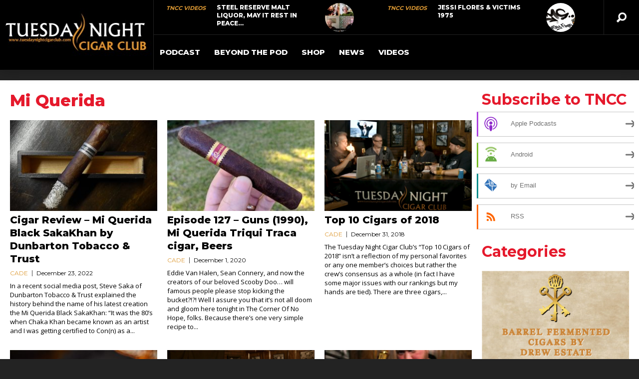

--- FILE ---
content_type: text/html; charset=UTF-8
request_url: https://tuesdaynightcigarclub.com/tag/mi-querida/
body_size: 26335
content:
<!DOCTYPE html>
<html lang="en-US"><head>
<meta http-equiv="content-type" content="text/html; charset=UTF-8" />
<!--viewport-->
<meta name="viewport" content="width=device-width, initial-scale=1.0" />
<!--charset-->
<!--rss-comments-->
<link rel="alternate" type="application/rss+xml" href="https://tuesdaynightcigarclub.com/comments/feed/"/>
<!--rss-->
<link rel="alternate" type="application/rss+xml" title="RSS 2.0" href="https://tuesdaynightcigarclub.com/feed/" />
<!--atom-->
<link rel="alternate" type="application/atom+xml" title="Atom" href="https://tuesdaynightcigarclub.com/feed/atom/" />
<!--pingback-->
<link rel="pingback" href="https://tuesdaynightcigarclub.com/xmlrpc.php" />

<!--Facebook Open Graph-->
<meta name='robots' content='index, follow, max-image-preview:large, max-snippet:-1, max-video-preview:-1' />

	<!-- This site is optimized with the Yoast SEO plugin v26.7 - https://yoast.com/wordpress/plugins/seo/ -->
	<title>Mi Querida Archives - Tuesday Night Cigar Club</title>
	<link rel="canonical" href="https://tuesdaynightcigarclub.com/tag/mi-querida/" />
	<meta property="og:locale" content="en_US" />
	<meta property="og:type" content="article" />
	<meta property="og:title" content="Mi Querida Archives - Tuesday Night Cigar Club" />
	<meta property="og:url" content="https://tuesdaynightcigarclub.com/tag/mi-querida/" />
	<meta property="og:site_name" content="Tuesday Night Cigar Club" />
	<script type="application/ld+json" class="yoast-schema-graph">{"@context":"https://schema.org","@graph":[{"@type":"CollectionPage","@id":"https://tuesdaynightcigarclub.com/tag/mi-querida/","url":"https://tuesdaynightcigarclub.com/tag/mi-querida/","name":"Mi Querida Archives - Tuesday Night Cigar Club","isPartOf":{"@id":"https://tuesdaynightcigarclub.com/#website"},"primaryImageOfPage":{"@id":"https://tuesdaynightcigarclub.com/tag/mi-querida/#primaryimage"},"image":{"@id":"https://tuesdaynightcigarclub.com/tag/mi-querida/#primaryimage"},"thumbnailUrl":"https://tuesdaynightcigarclub.com/wp-content/uploads/2022/11/IMG_9255-scaled.jpg","breadcrumb":{"@id":"https://tuesdaynightcigarclub.com/tag/mi-querida/#breadcrumb"},"inLanguage":"en-US"},{"@type":"ImageObject","inLanguage":"en-US","@id":"https://tuesdaynightcigarclub.com/tag/mi-querida/#primaryimage","url":"https://tuesdaynightcigarclub.com/wp-content/uploads/2022/11/IMG_9255-scaled.jpg","contentUrl":"https://tuesdaynightcigarclub.com/wp-content/uploads/2022/11/IMG_9255-scaled.jpg","width":2560,"height":1440},{"@type":"BreadcrumbList","@id":"https://tuesdaynightcigarclub.com/tag/mi-querida/#breadcrumb","itemListElement":[{"@type":"ListItem","position":1,"name":"Home","item":"https://tuesdaynightcigarclub.com/"},{"@type":"ListItem","position":2,"name":"Mi Querida"}]},{"@type":"WebSite","@id":"https://tuesdaynightcigarclub.com/#website","url":"https://tuesdaynightcigarclub.com/","name":"Tuesday Night Cigar Club","description":"Movies • Cigars • Booze","potentialAction":[{"@type":"SearchAction","target":{"@type":"EntryPoint","urlTemplate":"https://tuesdaynightcigarclub.com/?s={search_term_string}"},"query-input":{"@type":"PropertyValueSpecification","valueRequired":true,"valueName":"search_term_string"}}],"inLanguage":"en-US"}]}</script>
	<!-- / Yoast SEO plugin. -->


<link rel='dns-prefetch' href='//fonts.googleapis.com' />
		<!-- This site uses the Google Analytics by ExactMetrics plugin v8.11.1 - Using Analytics tracking - https://www.exactmetrics.com/ -->
							<script src="//www.googletagmanager.com/gtag/js?id=G-RR6KKL7MR4"  data-cfasync="false" data-wpfc-render="false" type="text/javascript" async></script>
			<script data-cfasync="false" data-wpfc-render="false" type="text/javascript">
				var em_version = '8.11.1';
				var em_track_user = true;
				var em_no_track_reason = '';
								var ExactMetricsDefaultLocations = {"page_location":"https:\/\/tuesdaynightcigarclub.com\/tag\/mi-querida\/"};
								if ( typeof ExactMetricsPrivacyGuardFilter === 'function' ) {
					var ExactMetricsLocations = (typeof ExactMetricsExcludeQuery === 'object') ? ExactMetricsPrivacyGuardFilter( ExactMetricsExcludeQuery ) : ExactMetricsPrivacyGuardFilter( ExactMetricsDefaultLocations );
				} else {
					var ExactMetricsLocations = (typeof ExactMetricsExcludeQuery === 'object') ? ExactMetricsExcludeQuery : ExactMetricsDefaultLocations;
				}

								var disableStrs = [
										'ga-disable-G-RR6KKL7MR4',
									];

				/* Function to detect opted out users */
				function __gtagTrackerIsOptedOut() {
					for (var index = 0; index < disableStrs.length; index++) {
						if (document.cookie.indexOf(disableStrs[index] + '=true') > -1) {
							return true;
						}
					}

					return false;
				}

				/* Disable tracking if the opt-out cookie exists. */
				if (__gtagTrackerIsOptedOut()) {
					for (var index = 0; index < disableStrs.length; index++) {
						window[disableStrs[index]] = true;
					}
				}

				/* Opt-out function */
				function __gtagTrackerOptout() {
					for (var index = 0; index < disableStrs.length; index++) {
						document.cookie = disableStrs[index] + '=true; expires=Thu, 31 Dec 2099 23:59:59 UTC; path=/';
						window[disableStrs[index]] = true;
					}
				}

				if ('undefined' === typeof gaOptout) {
					function gaOptout() {
						__gtagTrackerOptout();
					}
				}
								window.dataLayer = window.dataLayer || [];

				window.ExactMetricsDualTracker = {
					helpers: {},
					trackers: {},
				};
				if (em_track_user) {
					function __gtagDataLayer() {
						dataLayer.push(arguments);
					}

					function __gtagTracker(type, name, parameters) {
						if (!parameters) {
							parameters = {};
						}

						if (parameters.send_to) {
							__gtagDataLayer.apply(null, arguments);
							return;
						}

						if (type === 'event') {
														parameters.send_to = exactmetrics_frontend.v4_id;
							var hookName = name;
							if (typeof parameters['event_category'] !== 'undefined') {
								hookName = parameters['event_category'] + ':' + name;
							}

							if (typeof ExactMetricsDualTracker.trackers[hookName] !== 'undefined') {
								ExactMetricsDualTracker.trackers[hookName](parameters);
							} else {
								__gtagDataLayer('event', name, parameters);
							}
							
						} else {
							__gtagDataLayer.apply(null, arguments);
						}
					}

					__gtagTracker('js', new Date());
					__gtagTracker('set', {
						'developer_id.dNDMyYj': true,
											});
					if ( ExactMetricsLocations.page_location ) {
						__gtagTracker('set', ExactMetricsLocations);
					}
										__gtagTracker('config', 'G-RR6KKL7MR4', {"forceSSL":"true"} );
										window.gtag = __gtagTracker;										(function () {
						/* https://developers.google.com/analytics/devguides/collection/analyticsjs/ */
						/* ga and __gaTracker compatibility shim. */
						var noopfn = function () {
							return null;
						};
						var newtracker = function () {
							return new Tracker();
						};
						var Tracker = function () {
							return null;
						};
						var p = Tracker.prototype;
						p.get = noopfn;
						p.set = noopfn;
						p.send = function () {
							var args = Array.prototype.slice.call(arguments);
							args.unshift('send');
							__gaTracker.apply(null, args);
						};
						var __gaTracker = function () {
							var len = arguments.length;
							if (len === 0) {
								return;
							}
							var f = arguments[len - 1];
							if (typeof f !== 'object' || f === null || typeof f.hitCallback !== 'function') {
								if ('send' === arguments[0]) {
									var hitConverted, hitObject = false, action;
									if ('event' === arguments[1]) {
										if ('undefined' !== typeof arguments[3]) {
											hitObject = {
												'eventAction': arguments[3],
												'eventCategory': arguments[2],
												'eventLabel': arguments[4],
												'value': arguments[5] ? arguments[5] : 1,
											}
										}
									}
									if ('pageview' === arguments[1]) {
										if ('undefined' !== typeof arguments[2]) {
											hitObject = {
												'eventAction': 'page_view',
												'page_path': arguments[2],
											}
										}
									}
									if (typeof arguments[2] === 'object') {
										hitObject = arguments[2];
									}
									if (typeof arguments[5] === 'object') {
										Object.assign(hitObject, arguments[5]);
									}
									if ('undefined' !== typeof arguments[1].hitType) {
										hitObject = arguments[1];
										if ('pageview' === hitObject.hitType) {
											hitObject.eventAction = 'page_view';
										}
									}
									if (hitObject) {
										action = 'timing' === arguments[1].hitType ? 'timing_complete' : hitObject.eventAction;
										hitConverted = mapArgs(hitObject);
										__gtagTracker('event', action, hitConverted);
									}
								}
								return;
							}

							function mapArgs(args) {
								var arg, hit = {};
								var gaMap = {
									'eventCategory': 'event_category',
									'eventAction': 'event_action',
									'eventLabel': 'event_label',
									'eventValue': 'event_value',
									'nonInteraction': 'non_interaction',
									'timingCategory': 'event_category',
									'timingVar': 'name',
									'timingValue': 'value',
									'timingLabel': 'event_label',
									'page': 'page_path',
									'location': 'page_location',
									'title': 'page_title',
									'referrer' : 'page_referrer',
								};
								for (arg in args) {
																		if (!(!args.hasOwnProperty(arg) || !gaMap.hasOwnProperty(arg))) {
										hit[gaMap[arg]] = args[arg];
									} else {
										hit[arg] = args[arg];
									}
								}
								return hit;
							}

							try {
								f.hitCallback();
							} catch (ex) {
							}
						};
						__gaTracker.create = newtracker;
						__gaTracker.getByName = newtracker;
						__gaTracker.getAll = function () {
							return [];
						};
						__gaTracker.remove = noopfn;
						__gaTracker.loaded = true;
						window['__gaTracker'] = __gaTracker;
					})();
									} else {
										console.log("");
					(function () {
						function __gtagTracker() {
							return null;
						}

						window['__gtagTracker'] = __gtagTracker;
						window['gtag'] = __gtagTracker;
					})();
									}
			</script>
							<!-- / Google Analytics by ExactMetrics -->
		<style id='wp-img-auto-sizes-contain-inline-css' type='text/css'>
img:is([sizes=auto i],[sizes^="auto," i]){contain-intrinsic-size:3000px 1500px}
/*# sourceURL=wp-img-auto-sizes-contain-inline-css */
</style>
<link rel='stylesheet' id='google-fonts-css' href='https://fonts.googleapis.com/css?subset=latin%2Clatin-ext%2Ccyrillic%2Ccyrillic-ext&#038;family=Montserrat%3A400%2C600%2C700%2C800%7CMontserrat+rel%3D%27stylesheet%27+type%3D%27text%2Fcss&#038;ver=6.9' type='text/css' media='all' />
<link rel='stylesheet' id='google-menu-fonts-css' href='https://fonts.googleapis.com/css?subset=latin%2Clatin-ext%2Ccyrillic%2Ccyrillic-ext&#038;family=Montserrat%3A400%2C600%2C700%2C800%7CMontserrat+rel%3D%27stylesheet%27+type%3D%27text%2Fcss&#038;ver=6.9' type='text/css' media='all' />
<link rel='stylesheet' id='google-widget-fonts-css' href='https://fonts.googleapis.com/css?subset=latin%2Clatin-ext%2Ccyrillic%2Ccyrillic-ext&#038;family=Open+Sans%3A400%7COpen+Sans+rel%3D%27stylesheet%27+type%3D%27text%2Fcss&#038;ver=6.9' type='text/css' media='all' />
<style id='wp-emoji-styles-inline-css' type='text/css'>

	img.wp-smiley, img.emoji {
		display: inline !important;
		border: none !important;
		box-shadow: none !important;
		height: 1em !important;
		width: 1em !important;
		margin: 0 0.07em !important;
		vertical-align: -0.1em !important;
		background: none !important;
		padding: 0 !important;
	}
/*# sourceURL=wp-emoji-styles-inline-css */
</style>
<link rel='stylesheet' id='wp-block-library-css' href='https://tuesdaynightcigarclub.com/wp-includes/css/dist/block-library/style.css?ver=6.9' type='text/css' media='all' />
<style id='global-styles-inline-css' type='text/css'>
:root{--wp--preset--aspect-ratio--square: 1;--wp--preset--aspect-ratio--4-3: 4/3;--wp--preset--aspect-ratio--3-4: 3/4;--wp--preset--aspect-ratio--3-2: 3/2;--wp--preset--aspect-ratio--2-3: 2/3;--wp--preset--aspect-ratio--16-9: 16/9;--wp--preset--aspect-ratio--9-16: 9/16;--wp--preset--color--black: #000000;--wp--preset--color--cyan-bluish-gray: #abb8c3;--wp--preset--color--white: #ffffff;--wp--preset--color--pale-pink: #f78da7;--wp--preset--color--vivid-red: #cf2e2e;--wp--preset--color--luminous-vivid-orange: #ff6900;--wp--preset--color--luminous-vivid-amber: #fcb900;--wp--preset--color--light-green-cyan: #7bdcb5;--wp--preset--color--vivid-green-cyan: #00d084;--wp--preset--color--pale-cyan-blue: #8ed1fc;--wp--preset--color--vivid-cyan-blue: #0693e3;--wp--preset--color--vivid-purple: #9b51e0;--wp--preset--gradient--vivid-cyan-blue-to-vivid-purple: linear-gradient(135deg,rgb(6,147,227) 0%,rgb(155,81,224) 100%);--wp--preset--gradient--light-green-cyan-to-vivid-green-cyan: linear-gradient(135deg,rgb(122,220,180) 0%,rgb(0,208,130) 100%);--wp--preset--gradient--luminous-vivid-amber-to-luminous-vivid-orange: linear-gradient(135deg,rgb(252,185,0) 0%,rgb(255,105,0) 100%);--wp--preset--gradient--luminous-vivid-orange-to-vivid-red: linear-gradient(135deg,rgb(255,105,0) 0%,rgb(207,46,46) 100%);--wp--preset--gradient--very-light-gray-to-cyan-bluish-gray: linear-gradient(135deg,rgb(238,238,238) 0%,rgb(169,184,195) 100%);--wp--preset--gradient--cool-to-warm-spectrum: linear-gradient(135deg,rgb(74,234,220) 0%,rgb(151,120,209) 20%,rgb(207,42,186) 40%,rgb(238,44,130) 60%,rgb(251,105,98) 80%,rgb(254,248,76) 100%);--wp--preset--gradient--blush-light-purple: linear-gradient(135deg,rgb(255,206,236) 0%,rgb(152,150,240) 100%);--wp--preset--gradient--blush-bordeaux: linear-gradient(135deg,rgb(254,205,165) 0%,rgb(254,45,45) 50%,rgb(107,0,62) 100%);--wp--preset--gradient--luminous-dusk: linear-gradient(135deg,rgb(255,203,112) 0%,rgb(199,81,192) 50%,rgb(65,88,208) 100%);--wp--preset--gradient--pale-ocean: linear-gradient(135deg,rgb(255,245,203) 0%,rgb(182,227,212) 50%,rgb(51,167,181) 100%);--wp--preset--gradient--electric-grass: linear-gradient(135deg,rgb(202,248,128) 0%,rgb(113,206,126) 100%);--wp--preset--gradient--midnight: linear-gradient(135deg,rgb(2,3,129) 0%,rgb(40,116,252) 100%);--wp--preset--font-size--small: 13px;--wp--preset--font-size--medium: 20px;--wp--preset--font-size--large: 36px;--wp--preset--font-size--x-large: 42px;--wp--preset--spacing--20: 0.44rem;--wp--preset--spacing--30: 0.67rem;--wp--preset--spacing--40: 1rem;--wp--preset--spacing--50: 1.5rem;--wp--preset--spacing--60: 2.25rem;--wp--preset--spacing--70: 3.38rem;--wp--preset--spacing--80: 5.06rem;--wp--preset--shadow--natural: 6px 6px 9px rgba(0, 0, 0, 0.2);--wp--preset--shadow--deep: 12px 12px 50px rgba(0, 0, 0, 0.4);--wp--preset--shadow--sharp: 6px 6px 0px rgba(0, 0, 0, 0.2);--wp--preset--shadow--outlined: 6px 6px 0px -3px rgb(255, 255, 255), 6px 6px rgb(0, 0, 0);--wp--preset--shadow--crisp: 6px 6px 0px rgb(0, 0, 0);}:where(.is-layout-flex){gap: 0.5em;}:where(.is-layout-grid){gap: 0.5em;}body .is-layout-flex{display: flex;}.is-layout-flex{flex-wrap: wrap;align-items: center;}.is-layout-flex > :is(*, div){margin: 0;}body .is-layout-grid{display: grid;}.is-layout-grid > :is(*, div){margin: 0;}:where(.wp-block-columns.is-layout-flex){gap: 2em;}:where(.wp-block-columns.is-layout-grid){gap: 2em;}:where(.wp-block-post-template.is-layout-flex){gap: 1.25em;}:where(.wp-block-post-template.is-layout-grid){gap: 1.25em;}.has-black-color{color: var(--wp--preset--color--black) !important;}.has-cyan-bluish-gray-color{color: var(--wp--preset--color--cyan-bluish-gray) !important;}.has-white-color{color: var(--wp--preset--color--white) !important;}.has-pale-pink-color{color: var(--wp--preset--color--pale-pink) !important;}.has-vivid-red-color{color: var(--wp--preset--color--vivid-red) !important;}.has-luminous-vivid-orange-color{color: var(--wp--preset--color--luminous-vivid-orange) !important;}.has-luminous-vivid-amber-color{color: var(--wp--preset--color--luminous-vivid-amber) !important;}.has-light-green-cyan-color{color: var(--wp--preset--color--light-green-cyan) !important;}.has-vivid-green-cyan-color{color: var(--wp--preset--color--vivid-green-cyan) !important;}.has-pale-cyan-blue-color{color: var(--wp--preset--color--pale-cyan-blue) !important;}.has-vivid-cyan-blue-color{color: var(--wp--preset--color--vivid-cyan-blue) !important;}.has-vivid-purple-color{color: var(--wp--preset--color--vivid-purple) !important;}.has-black-background-color{background-color: var(--wp--preset--color--black) !important;}.has-cyan-bluish-gray-background-color{background-color: var(--wp--preset--color--cyan-bluish-gray) !important;}.has-white-background-color{background-color: var(--wp--preset--color--white) !important;}.has-pale-pink-background-color{background-color: var(--wp--preset--color--pale-pink) !important;}.has-vivid-red-background-color{background-color: var(--wp--preset--color--vivid-red) !important;}.has-luminous-vivid-orange-background-color{background-color: var(--wp--preset--color--luminous-vivid-orange) !important;}.has-luminous-vivid-amber-background-color{background-color: var(--wp--preset--color--luminous-vivid-amber) !important;}.has-light-green-cyan-background-color{background-color: var(--wp--preset--color--light-green-cyan) !important;}.has-vivid-green-cyan-background-color{background-color: var(--wp--preset--color--vivid-green-cyan) !important;}.has-pale-cyan-blue-background-color{background-color: var(--wp--preset--color--pale-cyan-blue) !important;}.has-vivid-cyan-blue-background-color{background-color: var(--wp--preset--color--vivid-cyan-blue) !important;}.has-vivid-purple-background-color{background-color: var(--wp--preset--color--vivid-purple) !important;}.has-black-border-color{border-color: var(--wp--preset--color--black) !important;}.has-cyan-bluish-gray-border-color{border-color: var(--wp--preset--color--cyan-bluish-gray) !important;}.has-white-border-color{border-color: var(--wp--preset--color--white) !important;}.has-pale-pink-border-color{border-color: var(--wp--preset--color--pale-pink) !important;}.has-vivid-red-border-color{border-color: var(--wp--preset--color--vivid-red) !important;}.has-luminous-vivid-orange-border-color{border-color: var(--wp--preset--color--luminous-vivid-orange) !important;}.has-luminous-vivid-amber-border-color{border-color: var(--wp--preset--color--luminous-vivid-amber) !important;}.has-light-green-cyan-border-color{border-color: var(--wp--preset--color--light-green-cyan) !important;}.has-vivid-green-cyan-border-color{border-color: var(--wp--preset--color--vivid-green-cyan) !important;}.has-pale-cyan-blue-border-color{border-color: var(--wp--preset--color--pale-cyan-blue) !important;}.has-vivid-cyan-blue-border-color{border-color: var(--wp--preset--color--vivid-cyan-blue) !important;}.has-vivid-purple-border-color{border-color: var(--wp--preset--color--vivid-purple) !important;}.has-vivid-cyan-blue-to-vivid-purple-gradient-background{background: var(--wp--preset--gradient--vivid-cyan-blue-to-vivid-purple) !important;}.has-light-green-cyan-to-vivid-green-cyan-gradient-background{background: var(--wp--preset--gradient--light-green-cyan-to-vivid-green-cyan) !important;}.has-luminous-vivid-amber-to-luminous-vivid-orange-gradient-background{background: var(--wp--preset--gradient--luminous-vivid-amber-to-luminous-vivid-orange) !important;}.has-luminous-vivid-orange-to-vivid-red-gradient-background{background: var(--wp--preset--gradient--luminous-vivid-orange-to-vivid-red) !important;}.has-very-light-gray-to-cyan-bluish-gray-gradient-background{background: var(--wp--preset--gradient--very-light-gray-to-cyan-bluish-gray) !important;}.has-cool-to-warm-spectrum-gradient-background{background: var(--wp--preset--gradient--cool-to-warm-spectrum) !important;}.has-blush-light-purple-gradient-background{background: var(--wp--preset--gradient--blush-light-purple) !important;}.has-blush-bordeaux-gradient-background{background: var(--wp--preset--gradient--blush-bordeaux) !important;}.has-luminous-dusk-gradient-background{background: var(--wp--preset--gradient--luminous-dusk) !important;}.has-pale-ocean-gradient-background{background: var(--wp--preset--gradient--pale-ocean) !important;}.has-electric-grass-gradient-background{background: var(--wp--preset--gradient--electric-grass) !important;}.has-midnight-gradient-background{background: var(--wp--preset--gradient--midnight) !important;}.has-small-font-size{font-size: var(--wp--preset--font-size--small) !important;}.has-medium-font-size{font-size: var(--wp--preset--font-size--medium) !important;}.has-large-font-size{font-size: var(--wp--preset--font-size--large) !important;}.has-x-large-font-size{font-size: var(--wp--preset--font-size--x-large) !important;}
/*# sourceURL=global-styles-inline-css */
</style>
<style id='core-block-supports-inline-css' type='text/css'>
/**
 * Core styles: block-supports
 */

/*# sourceURL=core-block-supports-inline-css */
</style>

<style id='classic-theme-styles-inline-css' type='text/css'>
/**
 * These rules are needed for backwards compatibility.
 * They should match the button element rules in the base theme.json file.
 */
.wp-block-button__link {
	color: #ffffff;
	background-color: #32373c;
	border-radius: 9999px; /* 100% causes an oval, but any explicit but really high value retains the pill shape. */

	/* This needs a low specificity so it won't override the rules from the button element if defined in theme.json. */
	box-shadow: none;
	text-decoration: none;

	/* The extra 2px are added to size solids the same as the outline versions.*/
	padding: calc(0.667em + 2px) calc(1.333em + 2px);

	font-size: 1.125em;
}

.wp-block-file__button {
	background: #32373c;
	color: #ffffff;
	text-decoration: none;
}

/*# sourceURL=/wp-includes/css/classic-themes.css */
</style>
<link rel='stylesheet' id='mpp_gutenberg-css' href='https://tuesdaynightcigarclub.com/wp-content/plugins/profile-builder/add-ons-free/user-profile-picture/dist/blocks.style.build.css?ver=2.6.0' type='text/css' media='all' />
<link rel='stylesheet' id='style-css' href='https://tuesdaynightcigarclub.com/wp-content/themes/examiner/style.css?ver=6.9' type='text/css' media='all' />
<link rel='stylesheet' id='wppb_stylesheet-css' href='https://tuesdaynightcigarclub.com/wp-content/plugins/profile-builder/assets/css/style-front-end.css?ver=3.15.2' type='text/css' media='all' />
<script type="text/javascript" src="https://tuesdaynightcigarclub.com/wp-content/plugins/google-analytics-dashboard-for-wp/assets/js/frontend-gtag.js?ver=1769331200" id="exactmetrics-frontend-script-js" async="async" data-wp-strategy="async"></script>
<script data-cfasync="false" data-wpfc-render="false" type="text/javascript" id='exactmetrics-frontend-script-js-extra'>/* <![CDATA[ */
var exactmetrics_frontend = {"js_events_tracking":"true","download_extensions":"zip,mp3,mpeg,pdf,docx,pptx,xlsx,rar","inbound_paths":"[{\"path\":\"\\\/go\\\/\",\"label\":\"affiliate\"},{\"path\":\"\\\/recommend\\\/\",\"label\":\"affiliate\"}]","home_url":"https:\/\/tuesdaynightcigarclub.com","hash_tracking":"false","v4_id":"G-RR6KKL7MR4"};/* ]]> */
</script>
<script type="text/javascript" src="https://tuesdaynightcigarclub.com/wp-includes/js/jquery/jquery.js?ver=3.7.1" id="jquery-core-js"></script>
<script type="text/javascript" src="https://tuesdaynightcigarclub.com/wp-includes/js/jquery/jquery-migrate.js?ver=3.4.1" id="jquery-migrate-js"></script>
<script type="text/javascript" id="sf-autocomplete-js-extra">
/* <![CDATA[ */
var stepfoxcomplete = {"stepfoxcompleteurl":"https://tuesdaynightcigarclub.com/wp-admin/admin-ajax.php"};
//# sourceURL=sf-autocomplete-js-extra
/* ]]> */
</script>
<script type="text/javascript" src="https://tuesdaynightcigarclub.com/wp-content/themes/examiner/js/sf-autocomplete.js?ver=6.9" id="sf-autocomplete-js"></script>
<script type="text/javascript" src="https://tuesdaynightcigarclub.com/wp-content/themes/examiner/js/jquery.flexslider-min.js?ver=6.9" id="flexslider-js"></script>
<script type="text/javascript" src="https://tuesdaynightcigarclub.com/wp-content/themes/examiner/js/exm1-scripts.js?ver=6.9" id="exm1-js"></script>
<script type="text/javascript" src="https://tuesdaynightcigarclub.com/wp-content/themes/examiner/js/respond.min.js?ver=6.9" id="respond-js"></script>
<script type="text/javascript" src="https://tuesdaynightcigarclub.com/wp-content/themes/examiner/js/smoothscroll.js?ver=6.9" id="smoothscroll-js"></script>
<script type="text/javascript" id="live-video-js-extra">
/* <![CDATA[ */
var exm1_live_video_ajax = {"exm1_live_video_ajaxurl":"https://tuesdaynightcigarclub.com/wp-admin/admin-ajax.php"};
//# sourceURL=live-video-js-extra
/* ]]> */
</script>
<script type="text/javascript" src="https://tuesdaynightcigarclub.com/wp-content/themes/examiner/js/ajax-video-widget.js?ver=6.9" id="live-video-js"></script>
<link rel="https://api.w.org/" href="https://tuesdaynightcigarclub.com/wp-json/" /><link rel="alternate" title="JSON" type="application/json" href="https://tuesdaynightcigarclub.com/wp-json/wp/v2/tags/405" /><link rel="EditURI" type="application/rsd+xml" title="RSD" href="https://tuesdaynightcigarclub.com/xmlrpc.php?rsd" />
<meta name="generator" content="WordPress 6.9" />
            <script type="text/javascript"><!--
                                function powerpress_pinw(pinw_url){window.open(pinw_url, 'PowerPressPlayer','toolbar=0,status=0,resizable=1,width=460,height=320');	return false;}
                //-->

                // tabnab protection
                window.addEventListener('load', function () {
                    // make all links have rel="noopener noreferrer"
                    document.querySelectorAll('a[target="_blank"]').forEach(link => {
                        link.setAttribute('rel', 'noopener noreferrer');
                    });
                });
            </script>
            

<style type='text/css'>
.fullwidth-image:before{ box-shadow: inset 0 -327px 200px -200px #232323;}
.top-menu{background-color:#000000;}
.top-menu-posts li .category-icon a{color:#dd9933;}
.top-menu-posts .featured-posts-title a{color:#ffffff;}
body, .small-title, .widget-title, .tv-featured-title{font-family:Montserrat;}
.popular-part:before{background:#101010;box-shadow: 0 -999px 0 999px #101010;}
.popular-slider-container .slides:before{background: radial-gradient(ellipse at center, rgba(0,0,0,0) 0%,#101010 64%,#101010 100%);}
.popular-part a, .popular-part .widget-title{color:#FFFFFF;}
.read-more a{color:#dd9933;}
.blog-post-content, .img-featured-text, .about-text, .exm1-blog-posts-subtitle, .flex-active-slide .slide-excerpt, .jumping-posts-excerpt, .combination-title-subtitle, .tv-widget-content, #post-content, #post-page-subtitle, .newsroll-posts-title a{font-family:Open Sans;}
#footer{background:#000000; }
#footer a, .copyright-text{color:#dd9933;}
#footer a:hover{color:;}
.footer-wrap{border-color:#dd9933;}
#main-nav ul li a, #mob-menu{font-family: Montserrat;}
#wrapper, .footer-wrap{max-width:1290px;}
#navigation .content-social, .top-menu, .big-logo, #navigation #searchform input, .sub-menu-wrapper, .ticker-box, #navigation{border-color:#212121;}
#site-logo, .about-logo, #mob-menu{background:#000000;}
#navigation, .ticker-box, .page-numbers.current, .about-social{background:#000000;}
.menu-item .menu-link, #ticker a, .page-numbers.current, #navigation .submit-button, #navigation .content-social li a, .about-social a, .ticker-heading{color:#ffffff;}
.subsignmeni:after{border-top: 8px solid #ffffff;}
#main .widget-title, #main .widget-title a{color:#e5192c;}
#main-nav ul li:hover > .menu-link, #ticker a:hover, #navigation .content-social li a:hover, .about-social a:hover, .sub-menu-wrapper .small-category li:hover > .small-text a{color:#dd9933;}
.subsignmeni:hover:after{border-top: 8px solid #dd9933;}
#main-nav ul li > .menu-link{font-weight:800;}
.menu-link {font-size:15px;}
.featured-category, .trending-title, .trending-posts, .page-numbers, input#wp-submit{background: #dd9933;}
.newsroll-title, .exm1-blog-posts-thumb, .post-page-gallery-thumbnails .flex-active-slide:after, .flex-active .wide-slider-thumb:after{border-color:#dd9933;}
.blog-post-author a, .exm1-blog-posts-author a, #recentcomments li, .widget_categories select, .widget_archive select, .sticky a{color:#dd9933;}

#searchform .submit-button{background:#dd9933 url(https://tuesdaynightcigarclub.com/wp-content/themes/examiner/images/search-icon.png) no-repeat center;}
#navigation #searchform input{background-image:url(https://tuesdaynightcigarclub.com/wp-content/themes/examiner/images/search-icon.png);}
#navigation #mob-menu #searchform input{background-image:url(https://tuesdaynightcigarclub.com/wp-content/themes/examiner/images/search-icon.png);}
.mob-menu-button{background: url(https://tuesdaynightcigarclub.com/wp-content/themes/examiner/images/menu_icon.png) no-repeat 50% 50%; } 

ul.tabs li.active{background:#000000;}
ul.tabs li.active, ul.tabs li {border-color:#000000;}
.tabs li.active h4 a{color:#ffffff;}

.img-featured-review-score, .blog-post-categories, .jumping-posts li:hover .jumping-posts-text, .woocommerce input#searchsubmit, .super-slider-category, .floating-share-icons li, .pagination.pagination-load-more a, .slider-category{background:#dd9933;}
.sub-meni .menu-links.inside-menu li{background: #000000;}
.sub-meni .menu-links.inside-menu li a{color: #ffffff;}
.sub-menu{border-color:#dd9933;}

#post-content{font-size:16px;line-height:25.6px;}
::selection{background:#dd9933;}
::-moz-selection{background:#dd9933;}
.load-circle{border-bottom:5px solid #dd9933;border-right:5px solid #dd9933;box-shadow: 0 0 35px #dd9933;}
#wp-calendar #today{background:#dd9933 !important;text-shadow:none;}
.total-score, .score-width, li:hover .play-icon{background: #dd9933;}
.jumping-posts li:hover .jumping-posts-text:before{border-bottom: 14px solid #dd9933;}
.single-post #post-content.first-letter > p:first-of-type:first-letter{font-size:67px; color:#dd9933;float: left;line-height: 60px;margin-right: 15px;font-weight:800;}
#post-page-title h1{text-transform:uppercase;}
blockquote, q.left, q{border-left: 2px solid #dd9933;color:#dd9933;}
.img-featured-review-score:before{border-top: 9px solid #dd9933;}
.sub-meni .menu-links.inside-menu li:hover{background:#000000;}
#main-nav .sub-meni .menu-links.inside-menu li:hover > .menu-link{color:#dd9933;}
.ticker-arrows{background:#000000;box-shadow:-21px 0 30px #000000;}
.widget-title {font-style: normal;font-weight:;}

.huge .img-featured-posts-image:after, .super-image:after, .super-slider li .super-slider-post:after, .super-slider li .super-slider-post:after, .img-featured-posts-image:before, .small-image:before, .wide-slider .slides li:after{ background: //, #2a7ab7, #e5192c);opacity:0.5;}


.post-author a, .post-author a:visited, .good-title, .bad-title, #post-content a, .trending-posts-category a, .category-tv-icon a, .ticker-sign, .category-icon a, .jumping-posts-category a, a:hover, .category-icon a:hover, .trending-posts-category a:hover, .featured-posts-title a:hover, #post-content a:hover, .blog-post-title h2 a:hover, .bypostauthor a:hover, .post-author a:hover, .most-commented-cateogory a, .most-commented-count a {color:#dd9933;}


.content q.right{border-left:0;border-right: 2px solid #dd9933;color:#dd9933;}



.widget.buddypress div.item-options a, .widget_display_stats dd{color:#dd9933;}
#buddypress div.item-list-tabs ul li a span, #buddypress div.item-list-tabs ul li.current a span, #buddypress div.item-list-tabs ul li.selected a span, .widget.buddypress #bp-login-widget-form #bp-login-widget-submit, span.bp-login-widget-register-link a, button#user-submit, .bbp-login-form .bbp-login-links a, tt button.button.submit.user-submit, input#bbp_search_submit {background:#dd9933;}

.image_fx1:hover:after{background: #dd9933;}

.cart-top{background:url(https://tuesdaynightcigarclub.com/wp-content/themes/examiner/images/shopping-cart-icon.png) no-repeat 36px 0;}
@media screen and (max-width: 700px) {#main-nav ul li {background:#000000;}.sub-menu-wrapper .menu-links.inside-menu .menu-link{color:#ffffff;}.menu-item{border-bottom:none !important;}}

.woocommerce #content input.button, .woocommerce #respond input#submit, .woocommerce a.button, .woocommerce button.button, .woocommerce input.button, .woocommerce-page #content input.button, .woocommerce-page #respond input#submit, .woocommerce-page a.button, .woocommerce-page button.button, .woocommerce-page input.button, .woocommerce a.button.alt, .woocommerce button.button.alt, .woocommerce input.button.alt, .woocommerce #respond input#submit.alt, .woocommerce #content input.button.alt, .woocommerce-page a.button.alt, .woocommerce-page button.button.alt, .woocommerce-page input.button.alt, .woocommerce-page #respond input#submit.alt, .woocommerce-page #content input.button.alt, .woocommerce .widget_layered_nav_filters ul li a, .woocommerce-page .widget_layered_nav_filters ul li a, .woocommerce .widget_layered_nav ul li.chosen a, .woocommerce-page .widget_layered_nav ul li.chosen a, .woocommerce span.onsale, .woocommerce-page span.onsale, .woocommerce .woocommerce-message:before, .woocommerce-page .woocommerce-message:before, .woocommerce .woocommerce-info:before, .woocommerce-page .woocommerce-info:before, .woocommerce table.cart a.remove:hover, .woocommerce #content table.cart a.remove:hover, .woocommerce-page table.cart a.remove:hover, .woocommerce-page #content table.cart a.remove:hover, .woocommerce .widget_price_filter .ui-slider .ui-slider-handle, .woocommerce-page .widget_price_filter .ui-slider .ui-slider-handle, .woocommerce .widget_price_filter .ui-slider .ui-slider-range, .woocommerce-page .widget_price_filter .ui-slider .ui-slider-range, .woocommerce div.product .woocommerce-tabs ul.tabs li, .woocommerce #content div.product .woocommerce-tabs ul.tabs li, .woocommerce-page div.product .woocommerce-tabs ul.tabs li, .woocommerce-page #content div.product .woocommerce-tabs ul.tabs li{background:#dd9933;}

.woocommerce ul.products li.product .price, .woocommerce-page ul.products li.product .price, .woocommerce div.product span.price, .woocommerce div.product p.price, .woocommerce #content div.product span.price, .woocommerce #content div.product p.price, .woocommerce-page div.product span.price, .woocommerce-page div.product p.price, .woocommerce-page #content div.product span.price, .woocommerce-page #content div.product p.price, .woocommerce a.button.alt:hover, .woocommerce button.button.alt:hover, .woocommerce input.button.alt:hover, .woocommerce #respond input#submit.alt:hover, .woocommerce #content input.button.alt:hover, .woocommerce-page a.button.alt:hover, .woocommerce-page button.button.alt:hover, .woocommerce-page input.button.alt:hover, .woocommerce-page #respond input#submit.alt:hover, .woocommerce-page #content input.button.alt:hover, .woocommerce a.button:hover, .woocommerce button.button:hover, .woocommerce input.button:hover, .woocommerce #respond input#submit:hover, .woocommerce #content input.button:hover, .woocommerce-page a.button:hover, .woocommerce-page button.button:hover, .woocommerce-page input.button:hover, .woocommerce-page #respond input#submit:hover, .woocommerce-page #content input.button:hover, .woocommerce-page #main a.button:hover, .woocommerce div.product .woocommerce-tabs ul.tabs li, .woocommerce #content div.product .woocommerce-tabs ul.tabs li, .woocommerce-page div.product .woocommerce-tabs ul.tabs li, .woocommerce-page #content div.product .woocommerce-tabs ul.tabs li, .woocommerce div.product .woocommerce-tabs ul.tabs .active a:hover, span.posted_in a, span.tagged_as a, .woocommerce h1.page-title, .woocommerce .jumping-posts .star-rating, .woocommerce-page .jumping-posts .star-rating, .amount, #header .cart-contents:hover, #header .cart-contents{color:#dd9933;}

.woocommerce .woocommerce-message, .woocommerce-page .woocommerce-message, .woocommerce .woocommerce-info, .woocommerce-page .woocommerce-info{border-top:3px solid #dd9933; }

.product_meta, .woocommerce div.product div.summary, .woocommerce #content div.product div.summary, .woocommerce-page div.product div.summary, .woocommerce-page #content div.product div.summary, .woocommerce #reviews #comments ol.commentlist li .comment-text p, .woocommerce-page #reviews #comments ol.commentlist li .comment-text p, .woocommerce #review_form #respond p, .woocommerce-page #review_form #respond p, .woocommerce div.product .woocommerce-tabs .panel, .woocommerce #content div.product .woocommerce-tabs .panel, .woocommerce-page div.product .woocommerce-tabs .panel, .woocommerce-page #content div.product .woocommerce-tabs .panel, .woocommerce #reviews h3, .woocommerce-page #reviews h3{font-size:16px;line-height:25.6px;}

</style><script type='text/javascript'>
			var slide_picker = 'slide';
			var widget_fx = 'nowidgetfx';
			var image_effect = 'image_fx5';
	</script>
<style type="text/css">
.super-slider .slides li:nth-child(-n+3){display:block;}#header .size-small-thumb{maxwidth:auto;height:auto;}.single-post #main{opacity:1;}
@media screen and (min-width: 1024px) {
	#main{opacity:1;}
	.loading{opacity:1;};
	.size-1536x1536{
	width:calc(100vw / 0.83984375);
	height:calc((100vw / 0.83984375) / 1 );
max-width:1536px;
max-height:1536px;}	
@media screen and (-webkit-min-device-pixel-ratio:0) {
	.size-1536x1536{
	width:calc((100vw - 17px) / 0.83984375);
	height:calc(((100vw - 17px) / 0.83984375) / 1 );
max-width:1536px;
max-height:1536px;}
}}.super-slider .slides li:nth-child(-n+3){display:block;}#header .size-small-thumb{maxwidth:auto;height:auto;}.single-post #main{opacity:1;}
@media screen and (min-width: 1024px) {
	#main{opacity:1;}
	.loading{opacity:1;};
	.size-2048x2048{
	width:calc(100vw / 0.6298828125);
	height:calc((100vw / 0.6298828125) / 1 );
max-width:2048px;
max-height:2048px;}	
@media screen and (-webkit-min-device-pixel-ratio:0) {
	.size-2048x2048{
	width:calc((100vw - 17px) / 0.6298828125);
	height:calc(((100vw - 17px) / 0.6298828125) / 1 );
max-width:2048px;
max-height:2048px;}
}}.super-slider .slides li:nth-child(-n+3){display:block;}#header .size-small-thumb{maxwidth:auto;height:auto;}.single-post #main{opacity:1;}
@media screen and (min-width: 1024px) {
	#main{opacity:1;}
	.loading{opacity:1;};
	.size-fullwidth-singlepost-image{
	width:calc(100vw / 0.671875);
	height:calc((100vw / 0.671875) / 1.7777777777778 );
max-width:1920px;
max-height:1080px;}	
@media screen and (-webkit-min-device-pixel-ratio:0) {
	.size-fullwidth-singlepost-image{
	width:calc((100vw - 17px) / 0.671875);
	height:calc(((100vw - 17px) / 0.671875) / 1.7777777777778 );
max-width:1920px;
max-height:1080px;}
}}.super-slider .slides li:nth-child(-n+3){display:block;}#header .size-small-thumb{maxwidth:auto;height:auto;}.single-post #main{opacity:1;}
@media screen and (min-width: 1024px) {
	#main{opacity:1;}
	.loading{opacity:1;};
	.size-small-thumb{
	width:calc(100vw / 15.542168674699);
	height:calc((100vw / 15.542168674699) / 1 );
max-width:83px;
max-height:83px;}	
@media screen and (-webkit-min-device-pixel-ratio:0) {
	.size-small-thumb{
	width:calc((100vw - 17px) / 15.542168674699);
	height:calc(((100vw - 17px) / 15.542168674699) / 1 );
max-width:83px;
max-height:83px;}
}}.super-slider .slides li:nth-child(-n+3){display:block;}#header .size-small-thumb{maxwidth:auto;height:auto;}.single-post #main{opacity:1;}
@media screen and (min-width: 1024px) {
	#main{opacity:1;}
	.loading{opacity:1;};
	.size-huge-image-featured{
	width:calc(100vw / 2.0975609756098);
	height:calc((100vw / 2.0975609756098) / 2.1280276816609 );
max-width:615px;
max-height:289px;}	
@media screen and (-webkit-min-device-pixel-ratio:0) {
	.size-huge-image-featured{
	width:calc((100vw - 17px) / 2.0975609756098);
	height:calc(((100vw - 17px) / 2.0975609756098) / 2.1280276816609 );
max-width:615px;
max-height:289px;}
}}.super-slider .slides li:nth-child(-n+3){display:block;}#header .size-small-thumb{maxwidth:auto;height:auto;}.single-post #main{opacity:1;}
@media screen and (min-width: 1024px) {
	#main{opacity:1;}
	.loading{opacity:1;};
	.size-image-featured{
	width:calc(100vw / 4.3288590604027);
	height:calc((100vw / 4.3288590604027) / 1.0311418685121 );
max-width:298px;
max-height:289px;}	
@media screen and (-webkit-min-device-pixel-ratio:0) {
	.size-image-featured{
	width:calc((100vw - 17px) / 4.3288590604027);
	height:calc(((100vw - 17px) / 4.3288590604027) / 1.0311418685121 );
max-width:298px;
max-height:289px;}
}}.super-slider .slides li:nth-child(-n+3){display:block;}#header .size-small-thumb{maxwidth:auto;height:auto;}.single-post #main{opacity:1;}
@media screen and (min-width: 1024px) {
	#main{opacity:1;}
	.loading{opacity:1;};
	.size-small-image-featured{
	width:calc(100vw / 4.3288590604027);
	height:calc((100vw / 4.3288590604027) / 2.2074074074074 );
max-width:298px;
max-height:135px;}	
@media screen and (-webkit-min-device-pixel-ratio:0) {
	.size-small-image-featured{
	width:calc((100vw - 17px) / 4.3288590604027);
	height:calc(((100vw - 17px) / 4.3288590604027) / 2.2074074074074 );
max-width:298px;
max-height:135px;}
}}.super-slider .slides li:nth-child(-n+3){display:block;}#header .size-small-thumb{maxwidth:auto;height:auto;}.single-post #main{opacity:1;}
@media screen and (min-width: 1024px) {
	#main{opacity:1;}
	.loading{opacity:1;};
	.size-small-blog{
	width:calc(100vw / 4.3288590604027);
	height:calc((100vw / 4.3288590604027) / 1.6021505376344 );
max-width:298px;
max-height:186px;}	
@media screen and (-webkit-min-device-pixel-ratio:0) {
	.size-small-blog{
	width:calc((100vw - 17px) / 4.3288590604027);
	height:calc(((100vw - 17px) / 4.3288590604027) / 1.6021505376344 );
max-width:298px;
max-height:186px;}
}}.super-slider .slides li:nth-child(-n+3){display:block;}#header .size-small-thumb{maxwidth:auto;height:auto;}.single-post #main{opacity:1;}
@media screen and (min-width: 1024px) {
	#main{opacity:1;}
	.loading{opacity:1;};
	.size-big-blog-one{
	width:calc(100vw / 4.3288590604027);
	height:calc((100vw / 4.3288590604027) / 2.785046728972 );
max-width:298px;
max-height:107px;}	
@media screen and (-webkit-min-device-pixel-ratio:0) {
	.size-big-blog-one{
	width:calc((100vw - 17px) / 4.3288590604027);
	height:calc(((100vw - 17px) / 4.3288590604027) / 2.785046728972 );
max-width:298px;
max-height:107px;}
}}.super-slider .slides li:nth-child(-n+3){display:block;}#header .size-small-thumb{maxwidth:auto;height:auto;}.single-post #main{opacity:1;}
@media screen and (min-width: 1024px) {
	#main{opacity:1;}
	.loading{opacity:1;};
	.size-big-blog-two{
	width:calc(100vw / 2.0975609756098);
	height:calc((100vw / 2.0975609756098) / 2.7702702702703 );
max-width:615px;
max-height:222px;}	
@media screen and (-webkit-min-device-pixel-ratio:0) {
	.size-big-blog-two{
	width:calc((100vw - 17px) / 2.0975609756098);
	height:calc(((100vw - 17px) / 2.0975609756098) / 2.7702702702703 );
max-width:615px;
max-height:222px;}
}}.super-slider .slides li:nth-child(-n+3){display:block;}#header .size-small-thumb{maxwidth:auto;height:auto;}.single-post #main{opacity:1;}
@media screen and (min-width: 1024px) {
	#main{opacity:1;}
	.loading{opacity:1;};
	.size-big-blog-three{
	width:calc(100vw / 1.3826366559486);
	height:calc((100vw / 1.3826366559486) / 2.7767857142857 );
max-width:933px;
max-height:336px;}	
@media screen and (-webkit-min-device-pixel-ratio:0) {
	.size-big-blog-three{
	width:calc((100vw - 17px) / 1.3826366559486);
	height:calc(((100vw - 17px) / 1.3826366559486) / 2.7767857142857 );
max-width:933px;
max-height:336px;}
}}.super-slider .slides li:nth-child(-n+3){display:block;}#header .size-small-thumb{maxwidth:auto;height:auto;}.single-post #main{opacity:1;}
@media screen and (min-width: 1024px) {
	#main{opacity:1;}
	.loading{opacity:1;};
	.size-big-blog-four{
	width:calc(100vw / 1.032);
	height:calc((100vw / 1.032) / 2.7777777777778 );
max-width:1250px;
max-height:450px;}	
@media screen and (-webkit-min-device-pixel-ratio:0) {
	.size-big-blog-four{
	width:calc((100vw - 17px) / 1.032);
	height:calc(((100vw - 17px) / 1.032) / 2.7777777777778 );
max-width:1250px;
max-height:450px;}
}}@media screen and (min-width: 1024px) {
.size-super-slider-high{width:calc(100vw / 3.0283911671924); height:calc((100vw / 3.0283911671924) / 1.3782608695652 );}
@media screen and (-webkit-min-device-pixel-ratio:0) {
.size-super-slider-high{width:calc((100vw - 17px) / 3.0283911671924); height:calc(((100vw - 17px) / 3.0283911671924) / 1.3782608695652 );}
}}.super-slider .slides li:nth-child(-n+3){display:block;}#header .size-small-thumb{maxwidth:auto;height:auto;}.single-post #main{opacity:1;}
@media screen and (min-width: 1024px) {
	#main{opacity:1;}
	.loading{opacity:1;};
	.size-slider-two{
	width:calc(100vw / 2.0975609756098);
	height:calc((100vw / 2.0975609756098) / 2.1280276816609 );
max-width:615px;
max-height:289px;}	
@media screen and (-webkit-min-device-pixel-ratio:0) {
	.size-slider-two{
	width:calc((100vw - 17px) / 2.0975609756098);
	height:calc(((100vw - 17px) / 2.0975609756098) / 2.1280276816609 );
max-width:615px;
max-height:289px;}
}}.super-slider .slides li:nth-child(-n+3){display:block;}#header .size-small-thumb{maxwidth:auto;height:auto;}.single-post #main{opacity:1;}
@media screen and (min-width: 1024px) {
	#main{opacity:1;}
	.loading{opacity:1;};
	.size-slider-three{
	width:calc(100vw / 1.3826366559486);
	height:calc((100vw / 1.3826366559486) / 2.0966292134831 );
max-width:933px;
max-height:445px;}	
@media screen and (-webkit-min-device-pixel-ratio:0) {
	.size-slider-three{
	width:calc((100vw - 17px) / 1.3826366559486);
	height:calc(((100vw - 17px) / 1.3826366559486) / 2.0966292134831 );
max-width:933px;
max-height:445px;}
}}.super-slider .slides li:nth-child(-n+3){display:block;}#header .size-small-thumb{maxwidth:auto;height:auto;}.single-post #main{opacity:1;}
@media screen and (min-width: 1024px) {
	#main{opacity:1;}
	.loading{opacity:1;};
	.size-slider-four{
	width:calc(100vw / 1.032);
	height:calc((100vw / 1.032) / 2.0973154362416 );
max-width:1250px;
max-height:596px;}	
@media screen and (-webkit-min-device-pixel-ratio:0) {
	.size-slider-four{
	width:calc((100vw - 17px) / 1.032);
	height:calc(((100vw - 17px) / 1.032) / 2.0973154362416 );
max-width:1250px;
max-height:596px;}
}}.super-slider .slides li:nth-child(-n+3){display:block;}#header .size-small-thumb{maxwidth:auto;height:auto;}.single-post #main{opacity:1;}
@media screen and (min-width: 1024px) {
	#main{opacity:1;}
	.loading{opacity:1;};
	.size-big-carousel-thumb{
	width:calc(100vw / 4.3288590604027);
	height:calc((100vw / 4.3288590604027) / 0.61190965092402 );
max-width:298px;
max-height:487px;}	
@media screen and (-webkit-min-device-pixel-ratio:0) {
	.size-big-carousel-thumb{
	width:calc((100vw - 17px) / 4.3288590604027);
	height:calc(((100vw - 17px) / 4.3288590604027) / 0.61190965092402 );
max-width:298px;
max-height:487px;}
}}.super-slider .slides li:nth-child(-n+3){display:block;}#header .size-small-thumb{maxwidth:auto;height:auto;}.single-post #main{opacity:1;}
@media screen and (min-width: 1024px) {
	#main{opacity:1;}
	.loading{opacity:1;};
	.size-tv-widget-thumb{
	width:calc(100vw / 11.621621621622);
	height:calc((100vw / 11.621621621622) / 1 );
max-width:111px;
max-height:111px;}	
@media screen and (-webkit-min-device-pixel-ratio:0) {
	.size-tv-widget-thumb{
	width:calc((100vw - 17px) / 11.621621621622);
	height:calc(((100vw - 17px) / 11.621621621622) / 1 );
max-width:111px;
max-height:111px;}
}}.super-slider .slides li:nth-child(-n+3){display:block;}#header .size-small-thumb{maxwidth:auto;height:auto;}.single-post #main{opacity:1;}
@media screen and (min-width: 1024px) {
	#main{opacity:1;}
	.loading{opacity:1;};
	.size-jumping-posts-thumb{
	width:calc(100vw / 4.0566037735849);
	height:calc((100vw / 4.0566037735849) / 1.4520547945205 );
max-width:318px;
max-height:219px;}	
@media screen and (-webkit-min-device-pixel-ratio:0) {
	.size-jumping-posts-thumb{
	width:calc((100vw - 17px) / 4.0566037735849);
	height:calc(((100vw - 17px) / 4.0566037735849) / 1.4520547945205 );
max-width:318px;
max-height:219px;}
}}.super-slider .slides li:nth-child(-n+3){display:block;}#header .size-small-thumb{maxwidth:auto;height:auto;}.single-post #main{opacity:1;}
@media screen and (min-width: 1024px) {
	#main{opacity:1;}
	.loading{opacity:1;};
	.size-review-img{
	width:calc(100vw / 4.0062111801242);
	height:calc((100vw / 4.0062111801242) / 1.3305785123967 );
max-width:322px;
max-height:242px;}	
@media screen and (-webkit-min-device-pixel-ratio:0) {
	.size-review-img{
	width:calc((100vw - 17px) / 4.0062111801242);
	height:calc(((100vw - 17px) / 4.0062111801242) / 1.3305785123967 );
max-width:322px;
max-height:242px;}
}}.super-slider .slides li:nth-child(-n+3){display:block;}#header .size-small-thumb{maxwidth:auto;height:auto;}.single-post #main{opacity:1;}
@media screen and (min-width: 1024px) {
	#main{opacity:1;}
	.loading{opacity:1;};
	.size-profile_24{
	width:calc(100vw / 53.75);
	height:calc((100vw / 53.75) / 1 );
max-width:24px;
max-height:24px;}	
@media screen and (-webkit-min-device-pixel-ratio:0) {
	.size-profile_24{
	width:calc((100vw - 17px) / 53.75);
	height:calc(((100vw - 17px) / 53.75) / 1 );
max-width:24px;
max-height:24px;}
}}.super-slider .slides li:nth-child(-n+3){display:block;}#header .size-small-thumb{maxwidth:auto;height:auto;}.single-post #main{opacity:1;}
@media screen and (min-width: 1024px) {
	#main{opacity:1;}
	.loading{opacity:1;};
	.size-profile_48{
	width:calc(100vw / 26.875);
	height:calc((100vw / 26.875) / 1 );
max-width:48px;
max-height:48px;}	
@media screen and (-webkit-min-device-pixel-ratio:0) {
	.size-profile_48{
	width:calc((100vw - 17px) / 26.875);
	height:calc(((100vw - 17px) / 26.875) / 1 );
max-width:48px;
max-height:48px;}
}}.super-slider .slides li:nth-child(-n+3){display:block;}#header .size-small-thumb{maxwidth:auto;height:auto;}.single-post #main{opacity:1;}
@media screen and (min-width: 1024px) {
	#main{opacity:1;}
	.loading{opacity:1;};
	.size-profile_96{
	width:calc(100vw / 13.4375);
	height:calc((100vw / 13.4375) / 1 );
max-width:96px;
max-height:96px;}	
@media screen and (-webkit-min-device-pixel-ratio:0) {
	.size-profile_96{
	width:calc((100vw - 17px) / 13.4375);
	height:calc(((100vw - 17px) / 13.4375) / 1 );
max-width:96px;
max-height:96px;}
}}.super-slider .slides li:nth-child(-n+3){display:block;}#header .size-small-thumb{maxwidth:auto;height:auto;}.single-post #main{opacity:1;}
@media screen and (min-width: 1024px) {
	#main{opacity:1;}
	.loading{opacity:1;};
	.size-profile_150{
	width:calc(100vw / 8.6);
	height:calc((100vw / 8.6) / 1 );
max-width:150px;
max-height:150px;}	
@media screen and (-webkit-min-device-pixel-ratio:0) {
	.size-profile_150{
	width:calc((100vw - 17px) / 8.6);
	height:calc(((100vw - 17px) / 8.6) / 1 );
max-width:150px;
max-height:150px;}
}}.super-slider .slides li:nth-child(-n+3){display:block;}#header .size-small-thumb{maxwidth:auto;height:auto;}.single-post #main{opacity:1;}
@media screen and (min-width: 1024px) {
	#main{opacity:1;}
	.loading{opacity:1;};
	.size-profile_300{
	width:calc(100vw / 4.3);
	height:calc((100vw / 4.3) / 1 );
max-width:300px;
max-height:300px;}	
@media screen and (-webkit-min-device-pixel-ratio:0) {
	.size-profile_300{
	width:calc((100vw - 17px) / 4.3);
	height:calc(((100vw - 17px) / 4.3) / 1 );
max-width:300px;
max-height:300px;}
}}</style>


<style type="text/css" xmlns="http://www.w3.org/1999/html">

/*
PowerPress subscribe sidebar widget
*/
.widget-area .widget_powerpress_subscribe h2,
.widget-area .widget_powerpress_subscribe h3,
.widget-area .widget_powerpress_subscribe h4,
.widget_powerpress_subscribe h2,
.widget_powerpress_subscribe h3,
.widget_powerpress_subscribe h4 {
	margin-bottom: 0;
	padding-bottom: 0;
}
</style>
<style type="text/css" id="custom-background-css">
body.custom-background { background-color: #232323; }
</style>
	<style id="sccss">.shortcode-widget-box {
  margin-top:1.24em !important; 
}

.size-medium {
  margin:.4em;
}

#menu-section-menu.menu {
  overflow-x:hidden;
}

#adpress_widget-4 {
	padding-left:5px;
  	margin-top:1.25em;
}

#adpress_widget-5 {
	padding-left:5px;
}

.super-slider-title {
  font-size:15px;
  line-height:15px;
}

.super-slider-text-box {
  bottom:10px;
}

.huge .img-featured-title h2 {
  font-size:15px;
  line-height:20px;
}

.img-featured-title h2 {
  font-size:15px;
  line-height:20px;
}

h2 {
  margin:0;
}

h2 a {
  font-size:20px;
  margin:0;
  padding:0;
}

.bsaProInput > input, .bsaProInput input[type="file"], .bsaProSelectSpace select {
  background-color:#ddd !important;
}

#submit.forminator-field {
	border: 0 !important;
}

</style><link rel='stylesheet' id='powerpress_subscribe_widget_modern-css' href='https://tuesdaynightcigarclub.com/wp-content/plugins/powerpress/css/subscribe-widget.css?ver=11.15.9' type='text/css' media='all' />
</head>

<body class="archive tag tag-mi-querida tag-405 custom-background wp-theme-examiner">
<header id="header">
		<div id="nav-wrapper">
		<div id="navigation" class="show-menu ">
			<div id="site-logo">
								<div class="big-logo">
					<a href="https://tuesdaynightcigarclub.com/">
					<img src="https://tuesdaynightcigarclub.com/wp-content/uploads/2015/06/cropped-Podcast_graphic1.jpg" height="140" width="308" alt="Tuesday Night Cigar Club"/>
					</a>
				</div>
				<!--big-logo-->
							</div>
			<!--site-logo-->
						<div class="top-menu">
				<div class="top-menu-posts">
	<ul>
			<li>				
			<div class="featured-posts-image">
								<a href="https://tuesdaynightcigarclub.com/steel-reserve-malt-liquor-may-it-rest-in-peace/" title="Steel Reserve Malt Liquor, may it rest in peace&#8230;">
				<img width="83" height="83" src="https://tuesdaynightcigarclub.com/wp-content/uploads/2021/12/Screen-Shot-2021-08-31-at-12.52.19-PM-83x83.jpg" class="attachment-small-thumb size-small-thumb wp-post-image" alt="" decoding="async" srcset="https://tuesdaynightcigarclub.com/wp-content/uploads/2021/12/Screen-Shot-2021-08-31-at-12.52.19-PM-83x83.jpg 83w, https://tuesdaynightcigarclub.com/wp-content/uploads/2021/12/Screen-Shot-2021-08-31-at-12.52.19-PM-150x150.jpg 150w, https://tuesdaynightcigarclub.com/wp-content/uploads/2021/12/Screen-Shot-2021-08-31-at-12.52.19-PM-111x111.jpg 111w, https://tuesdaynightcigarclub.com/wp-content/uploads/2021/12/Screen-Shot-2021-08-31-at-12.52.19-PM-300x300.jpg 300w, https://tuesdaynightcigarclub.com/wp-content/uploads/2021/12/Screen-Shot-2021-08-31-at-12.52.19-PM-100x100.jpg 100w, https://tuesdaynightcigarclub.com/wp-content/uploads/2021/12/Screen-Shot-2021-08-31-at-12.52.19-PM-24x24.jpg 24w, https://tuesdaynightcigarclub.com/wp-content/uploads/2021/12/Screen-Shot-2021-08-31-at-12.52.19-PM-48x48.jpg 48w, https://tuesdaynightcigarclub.com/wp-content/uploads/2021/12/Screen-Shot-2021-08-31-at-12.52.19-PM-96x96.jpg 96w" sizes="(max-width: 83px) 100vw, 83px" />				</a>
							</div>
			<!---featured-posts-image-->
			<div class="featured-posts-text">
				<span class="category-icon">
				<a href="https://tuesdaynightcigarclub.com/category/tncc-videos/" title="TNCC Videos">TNCC Videos</a>				</span>
				<div class="featured-posts-title">
					<a href="https://tuesdaynightcigarclub.com/steel-reserve-malt-liquor-may-it-rest-in-peace/" title="Steel Reserve Malt Liquor, may it rest in peace&#8230;">
					Steel Reserve Malt Liquor, may it rest in peace&#8230;					</a>
				</div>
				<!--featured-posts-title-->	
			</div>
			<!--featured-posts-text-->
		</li>
				<li>				
			<div class="featured-posts-image">
								<a href="https://tuesdaynightcigarclub.com/jessi-flores-victims-1975/" title="Jessi Flores &#038; Victims 1975">
				<img width="83" height="83" src="https://tuesdaynightcigarclub.com/wp-content/uploads/2021/02/victms1975-byjessifloreslogowhitebackground_1200x1200-83x83.png" class="attachment-small-thumb size-small-thumb wp-post-image" alt="" decoding="async" srcset="https://tuesdaynightcigarclub.com/wp-content/uploads/2021/02/victms1975-byjessifloreslogowhitebackground_1200x1200-83x83.png 83w, https://tuesdaynightcigarclub.com/wp-content/uploads/2021/02/victms1975-byjessifloreslogowhitebackground_1200x1200-150x150.png 150w, https://tuesdaynightcigarclub.com/wp-content/uploads/2021/02/victms1975-byjessifloreslogowhitebackground_1200x1200-111x111.png 111w, https://tuesdaynightcigarclub.com/wp-content/uploads/2021/02/victms1975-byjessifloreslogowhitebackground_1200x1200-100x100.png 100w, https://tuesdaynightcigarclub.com/wp-content/uploads/2021/02/victms1975-byjessifloreslogowhitebackground_1200x1200-24x24.png 24w, https://tuesdaynightcigarclub.com/wp-content/uploads/2021/02/victms1975-byjessifloreslogowhitebackground_1200x1200-48x48.png 48w, https://tuesdaynightcigarclub.com/wp-content/uploads/2021/02/victms1975-byjessifloreslogowhitebackground_1200x1200-96x96.png 96w" sizes="(max-width: 83px) 100vw, 83px" />				</a>
							</div>
			<!---featured-posts-image-->
			<div class="featured-posts-text">
				<span class="category-icon">
				<a href="https://tuesdaynightcigarclub.com/category/tncc-videos/" title="TNCC Videos">TNCC Videos</a>				</span>
				<div class="featured-posts-title">
					<a href="https://tuesdaynightcigarclub.com/jessi-flores-victims-1975/" title="Jessi Flores &#038; Victims 1975">
					Jessi Flores &#038; Victims 1975					</a>
				</div>
				<!--featured-posts-title-->	
			</div>
			<!--featured-posts-text-->
		</li>
				<li>				
			<div class="featured-posts-image">
								<a href="https://tuesdaynightcigarclub.com/our-best-show-intros-outros-of-2020/" title="Our Best Show Intros &#038; Outros of 2020!">
				<img width="83" height="83" src="https://tuesdaynightcigarclub.com/wp-content/uploads/2021/01/Screen-Shot-2021-01-18-at-11.46.38-AM-83x83.png" class="attachment-small-thumb size-small-thumb wp-post-image" alt="" decoding="async" srcset="https://tuesdaynightcigarclub.com/wp-content/uploads/2021/01/Screen-Shot-2021-01-18-at-11.46.38-AM-83x83.png 83w, https://tuesdaynightcigarclub.com/wp-content/uploads/2021/01/Screen-Shot-2021-01-18-at-11.46.38-AM-150x150.png 150w, https://tuesdaynightcigarclub.com/wp-content/uploads/2021/01/Screen-Shot-2021-01-18-at-11.46.38-AM-111x111.png 111w, https://tuesdaynightcigarclub.com/wp-content/uploads/2021/01/Screen-Shot-2021-01-18-at-11.46.38-AM-300x300.png 300w, https://tuesdaynightcigarclub.com/wp-content/uploads/2021/01/Screen-Shot-2021-01-18-at-11.46.38-AM-100x100.png 100w, https://tuesdaynightcigarclub.com/wp-content/uploads/2021/01/Screen-Shot-2021-01-18-at-11.46.38-AM-24x24.png 24w, https://tuesdaynightcigarclub.com/wp-content/uploads/2021/01/Screen-Shot-2021-01-18-at-11.46.38-AM-48x48.png 48w, https://tuesdaynightcigarclub.com/wp-content/uploads/2021/01/Screen-Shot-2021-01-18-at-11.46.38-AM-96x96.png 96w" sizes="(max-width: 83px) 100vw, 83px" />				</a>
							</div>
			<!---featured-posts-image-->
			<div class="featured-posts-text">
				<span class="category-icon">
				<a href="https://tuesdaynightcigarclub.com/category/tncc-videos/" title="TNCC Videos">TNCC Videos</a>				</span>
				<div class="featured-posts-title">
					<a href="https://tuesdaynightcigarclub.com/our-best-show-intros-outros-of-2020/" title="Our Best Show Intros &#038; Outros of 2020!">
					Our Best Show Intros &#038; Outros of 2020!					</a>
				</div>
				<!--featured-posts-title-->	
			</div>
			<!--featured-posts-text-->
		</li>
			</ul>
</div>
<!-- top-menu-events -->
 				<div class="search-box">
					<form method="get" id="searchform" action="https://tuesdaynightcigarclub.com/">
	<input type="text" name="s" id="s" value="" autocomplete="off"/>
	<button type="submit" class="submit-button">
	</button>
	<ul class="featured-thumbnails"></ul>
</form>				</div>
				<!--search-box-->
			</div>
			<!-- top-menu -->
						<nav id="main-nav">
				<div id="mob-menu">
					<div class="mob-menu-button">
					</div>
					<!-- mob-menu-button -->
					<a href="https://tuesdaynightcigarclub.com/">
						<img src="https://tuesdaynightcigarclub.com/wp-content/uploads/2015/06/cropped-Podcast_graphic1.jpg" height="140" width="308" alt="Tuesday Night Cigar Club"/>
					</a>
					<div class="search-box">
						<form method="get" id="searchform" action="https://tuesdaynightcigarclub.com/">
	<input type="text" name="s" id="s" value="" autocomplete="off"/>
	<button type="submit" class="submit-button">
	</button>
	<ul class="featured-thumbnails"></ul>
</form>					</div>
					<!--search-box-->

				</div>
				<!--mob-menu-->
				<div class="menu-section-menu-container"><ul id="menu-section-menu" class="menu"><li id="menu-item-exm1472" class="menu-item menu-item-type-taxonomy menu-item-object-category"><a href="https://tuesdaynightcigarclub.com/category/tncc-podcast/" title="Podcast" class="menu-link">Podcast</a><div class="sub-menu-wrapper no-children"><div class="sub-menu six-menu"><ul class="small-category"><li>
								<div class="small-image">				
									<a href="https://tuesdaynightcigarclub.com/episode-169-episode-of-the-year/" title="Episode 169 &#8211; Episode Of The Year"><img src="https://tuesdaynightcigarclub.com/wp-content/uploads/2024/12/Screenshot-2024-12-12-at-12.58.20 PM-298x186.png" alt="Episode 169 &#8211; Episode Of The Year"></a>
								</div><!--small-image-->
								<div class="small-text">																		
									<div class="small-title">
										<a href="https://tuesdaynightcigarclub.com/episode-169-episode-of-the-year/" >Episode 169 &#8211; Episode Of The Year</a>
									</div><!--small-title-->
								</div>
								<!--small-text-->
							</li><li>
								<div class="small-image">				
									<a href="https://tuesdaynightcigarclub.com/episode-168-the-last-riders-1991-hell-riders-1984-cao-resonator-cigar-booze/" title="Episode 168 &#8211; The Last Riders (1991) &#038; Hell Riders&hellip;"><img src="https://tuesdaynightcigarclub.com/wp-content/uploads/2024/10/biker-298x186.jpg" alt="Episode 168 &#8211; The Last Riders (1991) &#038; Hell Riders&hellip;"></a>
								</div><!--small-image-->
								<div class="small-text">																		
									<div class="small-title">
										<a href="https://tuesdaynightcigarclub.com/episode-168-the-last-riders-1991-hell-riders-1984-cao-resonator-cigar-booze/" >Episode 168 &#8211; The Last Riders (1991) &#038; Hell Riders&hellip;</a>
									</div><!--small-title-->
								</div>
								<!--small-text-->
							</li><li>
								<div class="small-image">				
									<a href="https://tuesdaynightcigarclub.com/episode-167-justice-ninja-style-1985-powstanie-justice-cigar-beers/" title="Episode 167 &#8211; Justice Ninja Style (1985), Powstanie Justice cigar,&hellip;"><img src="https://tuesdaynightcigarclub.com/wp-content/uploads/2024/07/IMG_7189-298x186.jpg" alt="Episode 167 &#8211; Justice Ninja Style (1985), Powstanie Justice cigar,&hellip;"></a>
								</div><!--small-image-->
								<div class="small-text">																		
									<div class="small-title">
										<a href="https://tuesdaynightcigarclub.com/episode-167-justice-ninja-style-1985-powstanie-justice-cigar-beers/" >Episode 167 &#8211; Justice Ninja Style (1985), Powstanie Justice cigar,&hellip;</a>
									</div><!--small-title-->
								</div>
								<!--small-text-->
							</li><li>
								<div class="small-image">				
									<a href="https://tuesdaynightcigarclub.com/episode-166-burial-ground-1981-warped-serie-gran-reserva-1988-cigar-beers/" title="Episode 166 &#8211; Burial ground (1981), Warped Serie Gran Reserva&hellip;"><img src="https://tuesdaynightcigarclub.com/wp-content/uploads/2024/06/IMG_6895-298x186.jpeg" alt="Episode 166 &#8211; Burial ground (1981), Warped Serie Gran Reserva&hellip;"></a>
								</div><!--small-image-->
								<div class="small-text">																		
									<div class="small-title">
										<a href="https://tuesdaynightcigarclub.com/episode-166-burial-ground-1981-warped-serie-gran-reserva-1988-cigar-beers/" >Episode 166 &#8211; Burial ground (1981), Warped Serie Gran Reserva&hellip;</a>
									</div><!--small-title-->
								</div>
								<!--small-text-->
							</li><li>
								<div class="small-image">				
									<a href="https://tuesdaynightcigarclub.com/episode-165-blackened-s84-shade-to-black-cigar-booze-road-house-2024/" title="Episode 165 &#8211; Blackened S84 Shade To Black cigar, Booze,&hellip;"><img src="https://tuesdaynightcigarclub.com/wp-content/uploads/2024/04/96946DBA-76D1-4141-84C3-E1A2C7344718-298x186.jpg" alt="Episode 165 &#8211; Blackened S84 Shade To Black cigar, Booze,&hellip;"></a>
								</div><!--small-image-->
								<div class="small-text">																		
									<div class="small-title">
										<a href="https://tuesdaynightcigarclub.com/episode-165-blackened-s84-shade-to-black-cigar-booze-road-house-2024/" >Episode 165 &#8211; Blackened S84 Shade To Black cigar, Booze,&hellip;</a>
									</div><!--small-title-->
								</div>
								<!--small-text-->
							</li><li>
								<div class="small-image">				
									<a href="https://tuesdaynightcigarclub.com/episode-164-the-malibu-bikini-shop-1986-red-meat-lovers-cigar-cold-beers/" title="Episode 164 &#8211; The Malibu Bikini Shop (1986), Red Meat&hellip;"><img src="https://tuesdaynightcigarclub.com/wp-content/uploads/2024/03/IMG_5796-298x186.jpg" alt="Episode 164 &#8211; The Malibu Bikini Shop (1986), Red Meat&hellip;"></a>
								</div><!--small-image-->
								<div class="small-text">																		
									<div class="small-title">
										<a href="https://tuesdaynightcigarclub.com/episode-164-the-malibu-bikini-shop-1986-red-meat-lovers-cigar-cold-beers/" >Episode 164 &#8211; The Malibu Bikini Shop (1986), Red Meat&hellip;</a>
									</div><!--small-title-->
								</div>
								<!--small-text-->
							</li></ul></div></div></li>
<li id="menu-item-exm11151" class="menu-item menu-item-type-taxonomy menu-item-object-category"><a href="https://tuesdaynightcigarclub.com/category/beyond-the-pod/" title="Beyond The Pod" class="menu-link">Beyond The Pod</a><div class="sub-menu-wrapper no-children"><div class="sub-menu six-menu"><ul class="small-category"><li>
								<div class="small-image">				
									<a href="https://tuesdaynightcigarclub.com/cigar-review-sin-compromiso-word-of-saka-by-dunbarton-tobacco-trust/" title="Cigar Review &#8211; Sin Compromiso Word of Saka by Dunbarton&hellip;"><img src="https://tuesdaynightcigarclub.com/wp-content/uploads/2025/12/IMG_5026-298x186.jpg" alt="Cigar Review &#8211; Sin Compromiso Word of Saka by Dunbarton&hellip;"></a>
								</div><!--small-image-->
								<div class="small-text">																		
									<div class="small-title">
										<a href="https://tuesdaynightcigarclub.com/cigar-review-sin-compromiso-word-of-saka-by-dunbarton-tobacco-trust/" >Cigar Review &#8211; Sin Compromiso Word of Saka by Dunbarton&hellip;</a>
									</div><!--small-title-->
								</div>
								<!--small-text-->
							</li><li>
								<div class="small-image">				
									<a href="https://tuesdaynightcigarclub.com/cigar-review-steel-porcupine-by-roma-craft-tobac/" title="Cigar Review &#8211; Steel Porcupine by RoMa Craft Tobac"><img src="https://tuesdaynightcigarclub.com/wp-content/uploads/2025/12/CI-RLT-STPOR-10-BUND-3-298x186.jpeg" alt="Cigar Review &#8211; Steel Porcupine by RoMa Craft Tobac"></a>
								</div><!--small-image-->
								<div class="small-text">																		
									<div class="small-title">
										<a href="https://tuesdaynightcigarclub.com/cigar-review-steel-porcupine-by-roma-craft-tobac/" >Cigar Review &#8211; Steel Porcupine by RoMa Craft Tobac</a>
									</div><!--small-title-->
								</div>
								<!--small-text-->
							</li><li>
								<div class="small-image">				
									<a href="https://tuesdaynightcigarclub.com/cigar-review-blackened-s84-shade-to-black-lancero-by-drew-estate/" title="Cigar Review &#8211; Blackened S84 Shade to Black Lancero by&hellip;"><img src="https://tuesdaynightcigarclub.com/wp-content/uploads/2025/11/IMG_4577-298x186.jpg" alt="Cigar Review &#8211; Blackened S84 Shade to Black Lancero by&hellip;"></a>
								</div><!--small-image-->
								<div class="small-text">																		
									<div class="small-title">
										<a href="https://tuesdaynightcigarclub.com/cigar-review-blackened-s84-shade-to-black-lancero-by-drew-estate/" >Cigar Review &#8211; Blackened S84 Shade to Black Lancero by&hellip;</a>
									</div><!--small-title-->
								</div>
								<!--small-text-->
							</li><li>
								<div class="small-image">				
									<a href="https://tuesdaynightcigarclub.com/cigar-review-sobremesa-solita-red-by-dunbarton-tobacco-trust/" title="Cigar Review &#8211; Sobremesa Solita Red by Dunbarton Tobacco &#038;&hellip;"><img src="https://tuesdaynightcigarclub.com/wp-content/uploads/2025/11/IMG_4515-298x186.jpg" alt="Cigar Review &#8211; Sobremesa Solita Red by Dunbarton Tobacco &#038;&hellip;"></a>
								</div><!--small-image-->
								<div class="small-text">																		
									<div class="small-title">
										<a href="https://tuesdaynightcigarclub.com/cigar-review-sobremesa-solita-red-by-dunbarton-tobacco-trust/" >Cigar Review &#8211; Sobremesa Solita Red by Dunbarton Tobacco &#038;&hellip;</a>
									</div><!--small-title-->
								</div>
								<!--small-text-->
							</li><li>
								<div class="small-image">				
									<a href="https://tuesdaynightcigarclub.com/cigar-review-namakubi-chingon-2025-by-room-101/" title="Cigar Review &#8211; Namakubi Chingon 2025 by Room 101"><img src="https://tuesdaynightcigarclub.com/wp-content/uploads/2025/11/IMG_4413-298x186.jpg" alt="Cigar Review &#8211; Namakubi Chingon 2025 by Room 101"></a>
								</div><!--small-image-->
								<div class="small-text">																		
									<div class="small-title">
										<a href="https://tuesdaynightcigarclub.com/cigar-review-namakubi-chingon-2025-by-room-101/" >Cigar Review &#8211; Namakubi Chingon 2025 by Room 101</a>
									</div><!--small-title-->
								</div>
								<!--small-text-->
							</li><li>
								<div class="small-image">				
									<a href="https://tuesdaynightcigarclub.com/cigar-review-pork-tenderloin-2025-by-tatuaje/" title="Cigar Review &#8211; Pork Tenderloin (2025) by Tatuaje"><img src="https://tuesdaynightcigarclub.com/wp-content/uploads/2025/10/IMG_4220-298x186.jpg" alt="Cigar Review &#8211; Pork Tenderloin (2025) by Tatuaje"></a>
								</div><!--small-image-->
								<div class="small-text">																		
									<div class="small-title">
										<a href="https://tuesdaynightcigarclub.com/cigar-review-pork-tenderloin-2025-by-tatuaje/" >Cigar Review &#8211; Pork Tenderloin (2025) by Tatuaje</a>
									</div><!--small-title-->
								</div>
								<!--small-text-->
							</li></ul></div></div></li>
<li id="menu-item-exm13040" class="menu-item menu-item-type-post_type menu-item-object-page"><a href="https://tuesdaynightcigarclub.com/shop/" title="Shop" class="menu-link">Shop</a><div class="sub-meni"></div></li>
<li id="menu-item-exm113" class="menu-item menu-item-type-taxonomy menu-item-object-category"><a href="https://tuesdaynightcigarclub.com/category/tncc-news/" title="News" class="menu-link">News</a><div class="sub-menu-wrapper no-children"><div class="sub-menu six-menu"><ul class="small-category"><li>
								<div class="small-image">				
									<a href="https://tuesdaynightcigarclub.com/top-10-cigars-of-2025/" title="Top 10 Cigars of 2025"><img src="https://tuesdaynightcigarclub.com/wp-content/uploads/2026/01/Top10_PageGraphic-298x186.png" alt="Top 10 Cigars of 2025"></a>
								</div><!--small-image-->
								<div class="small-text">																		
									<div class="small-title">
										<a href="https://tuesdaynightcigarclub.com/top-10-cigars-of-2025/" >Top 10 Cigars of 2025</a>
									</div><!--small-title-->
								</div>
								<!--small-text-->
							</li><li>
								<div class="small-image">				
									<a href="https://tuesdaynightcigarclub.com/daniel-marshall-creates-the-terminator-endoskeleton-skull-cigar-jar/" title="Daniel Marshall creates the &#8220;Terminator Endoskeleton Skull Cigar Jar&#8221;"><img src="https://tuesdaynightcigarclub.com/wp-content/uploads/2025/10/1-Terminator-Cigar-Jar--298x186.png" alt="Daniel Marshall creates the &#8220;Terminator Endoskeleton Skull Cigar Jar&#8221;"></a>
								</div><!--small-image-->
								<div class="small-text">																		
									<div class="small-title">
										<a href="https://tuesdaynightcigarclub.com/daniel-marshall-creates-the-terminator-endoskeleton-skull-cigar-jar/" >Daniel Marshall creates the &#8220;Terminator Endoskeleton Skull Cigar Jar&#8221;</a>
									</div><!--small-title-->
								</div>
								<!--small-text-->
							</li><li>
								<div class="small-image">				
									<a href="https://tuesdaynightcigarclub.com/top-10-cigars-of-2024/" title="Top 10 Cigars of 2024"><img src="https://tuesdaynightcigarclub.com/wp-content/uploads/2025/01/Screenshot-2024-12-09-at-9.38.59 AM-298x186.png" alt="Top 10 Cigars of 2024"></a>
								</div><!--small-image-->
								<div class="small-text">																		
									<div class="small-title">
										<a href="https://tuesdaynightcigarclub.com/top-10-cigars-of-2024/" >Top 10 Cigars of 2024</a>
									</div><!--small-title-->
								</div>
								<!--small-text-->
							</li><li>
								<div class="small-image">				
									<a href="https://tuesdaynightcigarclub.com/top-ten-cigars-of-2023/" title="Top Ten Cigars of 2023!"><img src="https://tuesdaynightcigarclub.com/wp-content/uploads/2024/01/E4BF353E-B90F-4A6A-9240-CDB45618C12A-298x186.jpg" alt="Top Ten Cigars of 2023!"></a>
								</div><!--small-image-->
								<div class="small-text">																		
									<div class="small-title">
										<a href="https://tuesdaynightcigarclub.com/top-ten-cigars-of-2023/" >Top Ten Cigars of 2023!</a>
									</div><!--small-title-->
								</div>
								<!--small-text-->
							</li><li>
								<div class="small-image">				
									<a href="https://tuesdaynightcigarclub.com/top-10-cigars-of-2022/" title="Top 10 Cigars of 2022!"><img src="https://tuesdaynightcigarclub.com/wp-content/uploads/2023/01/IMG_9816-298x186.jpg" alt="Top 10 Cigars of 2022!"></a>
								</div><!--small-image-->
								<div class="small-text">																		
									<div class="small-title">
										<a href="https://tuesdaynightcigarclub.com/top-10-cigars-of-2022/" >Top 10 Cigars of 2022!</a>
									</div><!--small-title-->
								</div>
								<!--small-text-->
							</li><li>
								<div class="small-image">				
									<a href="https://tuesdaynightcigarclub.com/contest-time-drew-estate-swag-giveaway/" title="Contest Time &#8211; Drew Estate Swag Giveaway!"><img src="https://tuesdaynightcigarclub.com/wp-content/uploads/2022/03/IMG_3839-298x186.jpg" alt="Contest Time &#8211; Drew Estate Swag Giveaway!"></a>
								</div><!--small-image-->
								<div class="small-text">																		
									<div class="small-title">
										<a href="https://tuesdaynightcigarclub.com/contest-time-drew-estate-swag-giveaway/" >Contest Time &#8211; Drew Estate Swag Giveaway!</a>
									</div><!--small-title-->
								</div>
								<!--small-text-->
							</li></ul></div></div></li>
<li id="menu-item-exm119" class="menu-item menu-item-type-taxonomy menu-item-object-category"><a href="https://tuesdaynightcigarclub.com/category/tncc-videos/" title="Videos" class="menu-link">Videos</a><div class="sub-menu-wrapper no-children"><div class="sub-menu six-menu"><ul class="small-category"><li>
								<div class="small-image">				
									<a href="https://tuesdaynightcigarclub.com/steel-reserve-malt-liquor-may-it-rest-in-peace/" title="Steel Reserve Malt Liquor, may it rest in peace&#8230;"><img src="https://tuesdaynightcigarclub.com/wp-content/uploads/2021/12/Screen-Shot-2021-08-31-at-12.52.19-PM-298x186.jpg" alt="Steel Reserve Malt Liquor, may it rest in peace&#8230;"></a>
								</div><!--small-image-->
								<div class="small-text">																		
									<div class="small-title">
										<a href="https://tuesdaynightcigarclub.com/steel-reserve-malt-liquor-may-it-rest-in-peace/" >Steel Reserve Malt Liquor, may it rest in peace&#8230;</a>
									</div><!--small-title-->
								</div>
								<!--small-text-->
							</li><li>
								<div class="small-image">				
									<a href="https://tuesdaynightcigarclub.com/jessi-flores-victims-1975/" title="Jessi Flores &#038; Victims 1975"><img src="https://tuesdaynightcigarclub.com/wp-content/uploads/2021/02/victms1975-byjessifloreslogowhitebackground_1200x1200-298x186.png" alt="Jessi Flores &#038; Victims 1975"></a>
								</div><!--small-image-->
								<div class="small-text">																		
									<div class="small-title">
										<a href="https://tuesdaynightcigarclub.com/jessi-flores-victims-1975/" >Jessi Flores &#038; Victims 1975</a>
									</div><!--small-title-->
								</div>
								<!--small-text-->
							</li><li>
								<div class="small-image">				
									<a href="https://tuesdaynightcigarclub.com/our-best-show-intros-outros-of-2020/" title="Our Best Show Intros &#038; Outros of 2020!"><img src="https://tuesdaynightcigarclub.com/wp-content/uploads/2021/01/Screen-Shot-2021-01-18-at-11.46.38-AM-298x186.png" alt="Our Best Show Intros &#038; Outros of 2020!"></a>
								</div><!--small-image-->
								<div class="small-text">																		
									<div class="small-title">
										<a href="https://tuesdaynightcigarclub.com/our-best-show-intros-outros-of-2020/" >Our Best Show Intros &#038; Outros of 2020!</a>
									</div><!--small-title-->
								</div>
								<!--small-text-->
							</li><li>
								<div class="small-image">				
									<a href="https://tuesdaynightcigarclub.com/interview-room-101s-matt-booth/" title="Interview &#8211; Room 101&#8217;s Matt Booth"><img src="https://tuesdaynightcigarclub.com/wp-content/uploads/2020/05/2-3-298x186.png" alt="Interview &#8211; Room 101&#8217;s Matt Booth"></a>
								</div><!--small-image-->
								<div class="small-text">																		
									<div class="small-title">
										<a href="https://tuesdaynightcigarclub.com/interview-room-101s-matt-booth/" >Interview &#8211; Room 101&#8217;s Matt Booth</a>
									</div><!--small-title-->
								</div>
								<!--small-text-->
							</li><li>
								<div class="small-image">				
									<a href="https://tuesdaynightcigarclub.com/cigar-aficionados-nick-jonas-controversy/" title="Cigar Aficionado&#8217;s &#8220;Nick Jonas Controversy&#8221;"><img src="https://tuesdaynightcigarclub.com/wp-content/uploads/2019/09/image-298x186.png" alt="Cigar Aficionado&#8217;s &#8220;Nick Jonas Controversy&#8221;"></a>
								</div><!--small-image-->
								<div class="small-text">																		
									<div class="small-title">
										<a href="https://tuesdaynightcigarclub.com/cigar-aficionados-nick-jonas-controversy/" >Cigar Aficionado&#8217;s &#8220;Nick Jonas Controversy&#8221;</a>
									</div><!--small-title-->
								</div>
								<!--small-text-->
							</li><li>
								<div class="small-image">				
									<a href="https://tuesdaynightcigarclub.com/de4live-podcast-featuring-the-tncc/" title="DE4Live Podcast featuring The TNCC"><img src="https://tuesdaynightcigarclub.com/wp-content/uploads/IMG_5294-298x186.jpg" alt="DE4Live Podcast featuring The TNCC"></a>
								</div><!--small-image-->
								<div class="small-text">																		
									<div class="small-title">
										<a href="https://tuesdaynightcigarclub.com/de4live-podcast-featuring-the-tncc/" >DE4Live Podcast featuring The TNCC</a>
									</div><!--small-title-->
								</div>
								<!--small-text-->
							</li></ul></div></div></li>
</ul></div>		
		<div class="content-social">
			<ul>
								<li>
					<a href="https://www.facebook.com/tuesdaynightcigarclub" class="fb-social-icon" target="_blank">
					</a>
				</li>
												<li>
					<a href="https://twitter.com/tncccast" class="twitter-social-icon" target="_blank">
					</a>
				</li>
																								<li>
					<a href="https://www.youtube.com/channel/UCLtI1kdcSjjGqZ5VY0D6xJw" class="youtube-social-icon" target="_blank">
					</a>
				</li>
												<li>
					<a href="https://instagram.com/tncc_podcast/" class="instagram-social-icon" target="_blank">
					</a>
				</li>
								<li>
					<a href="https://tuesdaynightcigarclub.com/feed/rss/" class="rss-social-icon">
					</a>
				</li>
			</ul>
		</div>
		<!--content-social-->
						
			</nav>
			<!--main-nav-->
		</div>
		<!--navigation-->
	</div>
	<!--nav-wrapper-->
</header>
<!--header-->
<section id="wrapper" class="hfeed">
<div id="main">
	<div id="primary" class="three-parts archive">
		<div class="widget-title">
			<h1>
				Mi Querida			</h1>
		</div>
		<!--widget-title-->
		<div id="blog-list" class="blog-category">
			<ul>		
											
				<li>					
				<div class="blog-post-image">
		<a href="https://tuesdaynightcigarclub.com/cigar-review-mi-querida-black-sakakhan-by-dunbarton-tobacco-trust/" title="Cigar Review &#8211; Mi Querida Black SakaKhan by Dunbarton Tobacco &#038; Trust">
	<img width="298" height="186" src="https://tuesdaynightcigarclub.com/wp-content/uploads/2022/11/IMG_9255-298x186.jpg" class="attachment-small-blog size-small-blog wp-post-image" alt="" decoding="async" fetchpriority="high" />	</a>
	</div>
<!--blog-post-image-->
<div class="blog-post-title-box">
	<div class="blog-post-title">
		<h2>
			<a href="https://tuesdaynightcigarclub.com/cigar-review-mi-querida-black-sakakhan-by-dunbarton-tobacco-trust/" title="Cigar Review &#8211; Mi Querida Black SakaKhan by Dunbarton Tobacco &#038; Trust">
			Cigar Review &#8211; Mi Querida Black SakaKhan by Dunbarton Tobacco &#038; Trust			</a>
		</h2>
	</div>
	<!--blog-post-title-->
</div>
<!--blog-post-title-box-->
<div class="blog-post-date-author">
		<div class="blog-post-author">
		<a href="https://tuesdaynightcigarclub.com/author/cade/" title="Posts by CADE" rel="author">CADE</a>	</div>
	<!--blog-post-author-->
			<div class="blog-post-date">
		December 23, 2022	</div>
	<!--blog-post-date-->
	</div>
<!--blog-post-date-author-->
<div class="blog-post-content">
	In a recent social media post, Steve Saka of Dunbarton Tobacco &#038; Trust explained the history behind the name of his latest creation the Mi Querida Black SakaKhan: “It was the 80’s when Chaka Khan became known as an artist and I was getting certified to Con(n) as a...</div>
<!--blog-post-content-->							
			
				</li>
												
				<li>					
				<div class="blog-post-image">
		<a href="https://tuesdaynightcigarclub.com/episode-127-guns-1990-mi-querida-triqui-traca-cigar-beers/" title="Episode 127 &#8211; Guns (1990), Mi Querida Triqui Traca cigar, Beers">
	<img width="298" height="186" src="https://tuesdaynightcigarclub.com/wp-content/uploads/2020/12/PXL_20201111_213536526-298x186.jpg" class="attachment-small-blog size-small-blog wp-post-image" alt="" decoding="async" />	</a>
	</div>
<!--blog-post-image-->
<div class="blog-post-title-box">
	<div class="blog-post-title">
		<h2>
			<a href="https://tuesdaynightcigarclub.com/episode-127-guns-1990-mi-querida-triqui-traca-cigar-beers/" title="Episode 127 &#8211; Guns (1990), Mi Querida Triqui Traca cigar, Beers">
			Episode 127 &#8211; Guns (1990), Mi Querida Triqui Traca cigar, Beers			</a>
		</h2>
	</div>
	<!--blog-post-title-->
</div>
<!--blog-post-title-box-->
<div class="blog-post-date-author">
		<div class="blog-post-author">
		<a href="https://tuesdaynightcigarclub.com/author/cade/" title="Posts by CADE" rel="author">CADE</a>	</div>
	<!--blog-post-author-->
			<div class="blog-post-date">
		December 1, 2020	</div>
	<!--blog-post-date-->
	</div>
<!--blog-post-date-author-->
<div class="blog-post-content">
	Eddie Van Halen, Sean Connery, and now the creators of our beloved Scooby Doo&#8230; will famous people please stop kicking the bucket?!?! Well I assure you that it&#8217;s not all doom and gloom here tonight in The Corner Of No Hope, folks. Because there&#8217;s one very simple recipe to...</div>
<!--blog-post-content-->							
			
				</li>
												
				<li>					
				<div class="blog-post-image">
		<a href="https://tuesdaynightcigarclub.com/top-10-cigars-of-2018/" title="Top 10 Cigars of 2018">
	<img width="298" height="186" src="https://tuesdaynightcigarclub.com/wp-content/uploads/IMG_5571-298x186.png" class="attachment-small-blog size-small-blog wp-post-image" alt="" decoding="async" />	</a>
	</div>
<!--blog-post-image-->
<div class="blog-post-title-box">
	<div class="blog-post-title">
		<h2>
			<a href="https://tuesdaynightcigarclub.com/top-10-cigars-of-2018/" title="Top 10 Cigars of 2018">
			Top 10 Cigars of 2018			</a>
		</h2>
	</div>
	<!--blog-post-title-->
</div>
<!--blog-post-title-box-->
<div class="blog-post-date-author">
		<div class="blog-post-author">
		<a href="https://tuesdaynightcigarclub.com/author/cade/" title="Posts by CADE" rel="author">CADE</a>	</div>
	<!--blog-post-author-->
			<div class="blog-post-date">
		December 31, 2018	</div>
	<!--blog-post-date-->
	</div>
<!--blog-post-date-author-->
<div class="blog-post-content">
	The Tuesday Night Cigar Club&#8217;s “Top 10 Cigars of 2018” isn’t a reflection of my personal favorites or any one member’s choices but rather the crew’s consensus as a whole (in fact I have some major issues with our rankings but my hands are tied). There are three cigars,...</div>
<!--blog-post-content-->							
			
				</li>
												
				<li>					
				<div class="blog-post-image">
		<a href="https://tuesdaynightcigarclub.com/episode-76-return-of-the-living-dead-1985-mi-querida-firecracker-cigar-undead-party-crasher-beer/" title="Episode 76 &#8211; Return Of The Living Dead (1985) / Mi Querida Firecracker cigar / Undead Party Crasher beer">
	<img width="298" height="186" src="https://tuesdaynightcigarclub.com/wp-content/uploads/IMG_2507-298x186.jpg" class="attachment-small-blog size-small-blog wp-post-image" alt="" decoding="async" loading="lazy" />	</a>
	</div>
<!--blog-post-image-->
<div class="blog-post-title-box">
	<div class="blog-post-title">
		<h2>
			<a href="https://tuesdaynightcigarclub.com/episode-76-return-of-the-living-dead-1985-mi-querida-firecracker-cigar-undead-party-crasher-beer/" title="Episode 76 &#8211; Return Of The Living Dead (1985) / Mi Querida Firecracker cigar / Undead Party Crasher beer">
			Episode 76 &#8211; Return Of The Living Dead (1985) / Mi Querida Firecracker cigar / Undead Party Crasher beer			</a>
		</h2>
	</div>
	<!--blog-post-title-->
</div>
<!--blog-post-title-box-->
<div class="blog-post-date-author">
		<div class="blog-post-author">
		<a href="https://tuesdaynightcigarclub.com/author/cade/" title="Posts by CADE" rel="author">CADE</a>	</div>
	<!--blog-post-author-->
			<div class="blog-post-date">
		August 2, 2018	</div>
	<!--blog-post-date-->
	</div>
<!--blog-post-date-author-->
<div class="blog-post-content">
	Yes folks, it&#8217;s our big Fourth Of July Freedom Spectacular &amp; Drinking Extravaganza!!! Or something like that. And in typical Tuesday Night Cigar Club fashion it&#8217;s airing several weeks after the actual holiday so, if nothing else, we are incredibly consistent. But, and this is a big BUT, for...</div>
<!--blog-post-content-->							
			
				</li>
												
				<li>					
				<div class="blog-post-image">
		<a href="https://tuesdaynightcigarclub.com/the-best-cigars-of-2016/" title="The Best Cigars of 2016">
	<img width="298" height="186" src="https://tuesdaynightcigarclub.com/wp-content/uploads/IMG_2071-298x186.png" class="attachment-small-blog size-small-blog wp-post-image" alt="" decoding="async" loading="lazy" />	</a>
	</div>
<!--blog-post-image-->
<div class="blog-post-title-box">
	<div class="blog-post-title">
		<h2>
			<a href="https://tuesdaynightcigarclub.com/the-best-cigars-of-2016/" title="The Best Cigars of 2016">
			The Best Cigars of 2016			</a>
		</h2>
	</div>
	<!--blog-post-title-->
</div>
<!--blog-post-title-box-->
<div class="blog-post-date-author">
		<div class="blog-post-author">
		<a href="https://tuesdaynightcigarclub.com/author/cade/" title="Posts by CADE" rel="author">CADE</a>	</div>
	<!--blog-post-author-->
			<div class="blog-post-date">
		December 27, 2016	</div>
	<!--blog-post-date-->
	</div>
<!--blog-post-date-author-->
<div class="blog-post-content">
	Damn, compiling this years &#8220;Best of 2016&#8221; list was absolutely brutal. We smoked so many fantastic cigars this year that it literally took us two weeks of internal debate and several sleepless nights to narrow it down to these Top Five. Well, that&#8217;s a lie, there were no sleepless...</div>
<!--blog-post-content-->							
			
				</li>
												
				<li>					
				<div class="blog-post-image">
		<a href="https://tuesdaynightcigarclub.com/episode-42-the-conspiracy-2012-mi-querida-ancho-largo-cigar-conspiracy-theory-ipa/" title="Episode 42 &#8211; The Conspiracy (2012) / Mi Querida Ancho Largo cigar / Conspiracy Theory IPA">
	<img width="298" height="186" src="https://tuesdaynightcigarclub.com/wp-content/uploads/IMG_6602-298x186.jpg" class="attachment-small-blog size-small-blog wp-post-image" alt="" decoding="async" loading="lazy" />	</a>
	</div>
<!--blog-post-image-->
<div class="blog-post-title-box">
	<div class="blog-post-title">
		<h2>
			<a href="https://tuesdaynightcigarclub.com/episode-42-the-conspiracy-2012-mi-querida-ancho-largo-cigar-conspiracy-theory-ipa/" title="Episode 42 &#8211; The Conspiracy (2012) / Mi Querida Ancho Largo cigar / Conspiracy Theory IPA">
			Episode 42 &#8211; The Conspiracy (2012) / Mi Querida Ancho Largo cigar / Conspiracy Theory IPA			</a>
		</h2>
	</div>
	<!--blog-post-title-->
</div>
<!--blog-post-title-box-->
<div class="blog-post-date-author">
		<div class="blog-post-author">
		<a href="https://tuesdaynightcigarclub.com/author/cade/" title="Posts by CADE" rel="author">CADE</a>	</div>
	<!--blog-post-author-->
			<div class="blog-post-date">
		December 21, 2016	</div>
	<!--blog-post-date-->
	</div>
<!--blog-post-date-author-->
<div class="blog-post-content">
	WE&#8217;RE BACK! Well sort of. After taking almost a month off to do some filming for a future TNCC project (you&#8217;re going to f&#8217;n love it) we fired up the mics tonight for the first time in a while and boy-o-boy did it feel good. I had hoped to...</div>
<!--blog-post-content-->							
			
				</li>
							</ul>
		</div>
	
				<div class="pagination pagination-load-more ">
					</div>
		<!--pagination-->
			</div>
	<!--primary-->
	<div id="secondary" class="widget-area ">
		<div class="home-widget"><div id="powerpress_subscribe-3" class="widget widget_powerpress_subscribe"><div class="widget-title">Subscribe to TNCC</div><div class="pp-ssb-widget pp-ssb-widget-modern pp-ssb-widget-include"><a href="https://itunes.apple.com/us/podcast/tuesday-night-cigar-club/id966376143?mt=2&#038;ls=1" class="pp-ssb-btn-sq vertical pp-ssb-itunes" target="_blank" title="Subscribe on Apple Podcasts"><span class="pp-ssb-ic"></span><span class="pp-ssb-text">Apple Podcasts</span></a><a href="https://subscribeonandroid.com/tuesdaynightcigarclub.com/feed/podcast/" class="pp-ssb-btn-sq  vertical pp-ssb-android" target="_blank" title="Subscribe on Android"><span class="pp-ssb-ic"></span><span class="pp-ssb-text">Android</span></a><a href="https://subscribebyemail.com/tuesdaynightcigarclub.com/feed/podcast/" class="pp-ssb-btn-sq  vertical  pp-ssb-email" target="_blank" title="Subscribe by Email"><span class="pp-ssb-ic"></span><span class="pp-ssb-text">by Email</span></a><a href="https://tuesdaynightcigarclub.com/feed/podcast/" class="pp-ssb-btn-sq vertical pp-ssb-rss" target="_blank" title="Subscribe via RSS"><span class="pp-ssb-ic"></span><span class="pp-ssb-text">RSS</span></a></div></div></div><div class="home-widget"><div id="nav_menu-2" class="widget widget_nav_menu"><div class="widget-title">Categories</div></div></div><div class="home-widget one-part"><div id="ad_widget_sizes_exm1-36" class="widget widget_ad_widget_sizes_exm1">
<div class="ad-widget-sizes">
	<a href="https://drewestate.com/?portfolio=pappy-van-winkle-tradition" target="_blank">		<div class="ad-widget-box">
			<img src="https://tuesdaynightcigarclub.com/wp-content/uploads/2019/10/Pappy_DE.gif" alt=""/>					</div>	
	</a>	
</div>
<!--ad-widget-sizes-->

</div></div><div class="home-widget one-part"><div id="ad_widget_sizes_exm1-32" class="widget widget_ad_widget_sizes_exm1">
<div class="ad-widget-sizes">
	<a href="https://www.jcnewman.com/company/sarzedas/?utm_source=TNCC&#038;utm_medium=banner&#038;utm_campaign=Sarzedas" target="_blank">		<div class="ad-widget-box">
			<img src="https://tuesdaynightcigarclub.com/wp-content/uploads/2026/01/Sarzedas-Digital-ads-2025-300x250-1.gif" alt=""/>					</div>	
	</a>	
</div>
<!--ad-widget-sizes-->

</div></div><div class="home-widget one-part"><div id="ad_widget_sizes_exm1-29" class="widget widget_ad_widget_sizes_exm1">
<div class="ad-widget-sizes">
	<a href="https://yebiga.com/" target="_blank">		<div class="ad-widget-box">
			<img src="https://tuesdaynightcigarclub.com/wp-content/uploads/2023/03/yeb_01.jpeg" alt=""/>					</div>	
	</a>	
</div>
<!--ad-widget-sizes-->

</div></div>	</div>
	<!--secondary-->
</div>
<!--main-->
</section>
<!--wrapper-->
<footer id="footer">
	<div class="footer-wrap">
		<div class="footer-logo">
			<a href="https://tuesdaynightcigarclub.com/">
				<img src="https://tuesdaynightcigarclub.com/wp-content/uploads/2015/06/cropped-Podcast_graphic1.jpg" alt="Tuesday Night Cigar Club"/>
			</a>
		</div>
		<!--footer-logo-->
		<nav id="bottom-menu">
			<div class="menu-main-menu-container"><ul id="menu-main-menu" class="menu"><li id="menu-item-471" class="menu-item menu-item-type-taxonomy menu-item-object-category menu-item-471"><a href="https://tuesdaynightcigarclub.com/category/tncc-podcast/">TNCC Podcast</a></li>
<li id="menu-item-15" class="menu-item menu-item-type-taxonomy menu-item-object-category menu-item-15"><a href="https://tuesdaynightcigarclub.com/category/tncc-news/">TNCC News</a></li>
<li id="menu-item-51" class="menu-item menu-item-type-taxonomy menu-item-object-category menu-item-51"><a href="https://tuesdaynightcigarclub.com/category/tncc-videos/">TNCC Videos</a></li>
<li id="menu-item-86" class="menu-item menu-item-type-custom menu-item-object-custom menu-item-86"><a href="https://tuesdaynightcigarclub.com/about-tncc/">About TNCC</a></li>
<li id="menu-item-118" class="menu-item menu-item-type-taxonomy menu-item-object-category menu-item-118"><a href="https://tuesdaynightcigarclub.com/category/sponsors/">Sponsors</a></li>
</ul></div>		</nav>
		<!--bottom-menu-->
		
				
		<div class="content-social">
			<ul>
								<li>
					<a href="https://www.facebook.com/tuesdaynightcigarclub" class="fb-social-icon" target="_blank">
					</a>
				</li>
												<li>
					<a href="https://twitter.com/tncccast" class="twitter-social-icon" target="_blank">
					</a>
				</li>
																				<li>
					<a href="https://www.youtube.com/channel/UCLtI1kdcSjjGqZ5VY0D6xJw" class="youtube-social-icon" target="_blank">
					</a>
				</li>
												<li>
					<a href="https://instagram.com/tncc_podcast/" class="instagram-social-icon" target="_blank">
					</a>
				</li>
								<li>
					<a href="https://tuesdaynightcigarclub.com/feed/rss/" class="rss-social-icon">
					</a>
				</li>
			</ul>
		</div>
		<!--content-social-->
				
	</div>
	<!--footer-wrap-->
	<div class="copyright">
		<div class="copyright-text">
			Copyright 2016 - 2023 Tuesday night Cigar Club		</div>
		<div class="copyright-text">
			<a href="https://tuesdaynightcigarclub.com/privacy-policy/">Privacy Policy</a>
		</div>
		<!--copyright-text-->
	</div>
	<!--copyright-->
</footer>
<!--footer-->
<script type="speculationrules">
{"prefetch":[{"source":"document","where":{"and":[{"href_matches":"/*"},{"not":{"href_matches":["/wp-*.php","/wp-admin/*","/wp-content/uploads/*","/wp-content/*","/wp-content/plugins/*","/wp-content/themes/examiner/*","/*\\?(.+)"]}},{"not":{"selector_matches":"a[rel~=\"nofollow\"]"}},{"not":{"selector_matches":".no-prefetch, .no-prefetch a"}}]},"eagerness":"conservative"}]}
</script>
<style type="text/css"> 
         /* Hide reCAPTCHA V3 badge */
        .grecaptcha-badge {
        
            visibility: hidden !important;
        
        }
    </style><script type="text/javascript" src="https://tuesdaynightcigarclub.com/wp-content/plugins/profile-builder/add-ons-free/user-profile-picture/js/mpp-frontend.js?ver=2.6.0" id="mpp_gutenberg_tabs-js"></script>
<script type="text/javascript" src="https://tuesdaynightcigarclub.com/wp-includes/js/hoverIntent.js?ver=1.10.2" id="hoverIntent-js"></script>
<script id="wp-emoji-settings" type="application/json">
{"baseUrl":"https://s.w.org/images/core/emoji/17.0.2/72x72/","ext":".png","svgUrl":"https://s.w.org/images/core/emoji/17.0.2/svg/","svgExt":".svg","source":{"wpemoji":"https://tuesdaynightcigarclub.com/wp-includes/js/wp-emoji.js?ver=6.9","twemoji":"https://tuesdaynightcigarclub.com/wp-includes/js/twemoji.js?ver=6.9"}}
</script>
<script type="module">
/* <![CDATA[ */
/**
 * @output wp-includes/js/wp-emoji-loader.js
 */

/* eslint-env es6 */

// Note: This is loaded as a script module, so there is no need for an IIFE to prevent pollution of the global scope.

/**
 * Emoji Settings as exported in PHP via _print_emoji_detection_script().
 * @typedef WPEmojiSettings
 * @type {object}
 * @property {?object} source
 * @property {?string} source.concatemoji
 * @property {?string} source.twemoji
 * @property {?string} source.wpemoji
 */

const settings = /** @type {WPEmojiSettings} */ (
	JSON.parse( document.getElementById( 'wp-emoji-settings' ).textContent )
);

// For compatibility with other scripts that read from this global, in particular wp-includes/js/wp-emoji.js (source file: js/_enqueues/wp/emoji.js).
window._wpemojiSettings = settings;

/**
 * Support tests.
 * @typedef SupportTests
 * @type {object}
 * @property {?boolean} flag
 * @property {?boolean} emoji
 */

const sessionStorageKey = 'wpEmojiSettingsSupports';
const tests = [ 'flag', 'emoji' ];

/**
 * Checks whether the browser supports offloading to a Worker.
 *
 * @since 6.3.0
 *
 * @private
 *
 * @returns {boolean}
 */
function supportsWorkerOffloading() {
	return (
		typeof Worker !== 'undefined' &&
		typeof OffscreenCanvas !== 'undefined' &&
		typeof URL !== 'undefined' &&
		URL.createObjectURL &&
		typeof Blob !== 'undefined'
	);
}

/**
 * @typedef SessionSupportTests
 * @type {object}
 * @property {number} timestamp
 * @property {SupportTests} supportTests
 */

/**
 * Get support tests from session.
 *
 * @since 6.3.0
 *
 * @private
 *
 * @returns {?SupportTests} Support tests, or null if not set or older than 1 week.
 */
function getSessionSupportTests() {
	try {
		/** @type {SessionSupportTests} */
		const item = JSON.parse(
			sessionStorage.getItem( sessionStorageKey )
		);
		if (
			typeof item === 'object' &&
			typeof item.timestamp === 'number' &&
			new Date().valueOf() < item.timestamp + 604800 && // Note: Number is a week in seconds.
			typeof item.supportTests === 'object'
		) {
			return item.supportTests;
		}
	} catch ( e ) {}
	return null;
}

/**
 * Persist the supports in session storage.
 *
 * @since 6.3.0
 *
 * @private
 *
 * @param {SupportTests} supportTests Support tests.
 */
function setSessionSupportTests( supportTests ) {
	try {
		/** @type {SessionSupportTests} */
		const item = {
			supportTests: supportTests,
			timestamp: new Date().valueOf()
		};

		sessionStorage.setItem(
			sessionStorageKey,
			JSON.stringify( item )
		);
	} catch ( e ) {}
}

/**
 * Checks if two sets of Emoji characters render the same visually.
 *
 * This is used to determine if the browser is rendering an emoji with multiple data points
 * correctly. set1 is the emoji in the correct form, using a zero-width joiner. set2 is the emoji
 * in the incorrect form, using a zero-width space. If the two sets render the same, then the browser
 * does not support the emoji correctly.
 *
 * This function may be serialized to run in a Worker. Therefore, it cannot refer to variables from the containing
 * scope. Everything must be passed by parameters.
 *
 * @since 4.9.0
 *
 * @private
 *
 * @param {CanvasRenderingContext2D} context 2D Context.
 * @param {string} set1 Set of Emoji to test.
 * @param {string} set2 Set of Emoji to test.
 *
 * @return {boolean} True if the two sets render the same.
 */
function emojiSetsRenderIdentically( context, set1, set2 ) {
	// Cleanup from previous test.
	context.clearRect( 0, 0, context.canvas.width, context.canvas.height );
	context.fillText( set1, 0, 0 );
	const rendered1 = new Uint32Array(
		context.getImageData(
			0,
			0,
			context.canvas.width,
			context.canvas.height
		).data
	);

	// Cleanup from previous test.
	context.clearRect( 0, 0, context.canvas.width, context.canvas.height );
	context.fillText( set2, 0, 0 );
	const rendered2 = new Uint32Array(
		context.getImageData(
			0,
			0,
			context.canvas.width,
			context.canvas.height
		).data
	);

	return rendered1.every( ( rendered2Data, index ) => {
		return rendered2Data === rendered2[ index ];
	} );
}

/**
 * Checks if the center point of a single emoji is empty.
 *
 * This is used to determine if the browser is rendering an emoji with a single data point
 * correctly. The center point of an incorrectly rendered emoji will be empty. A correctly
 * rendered emoji will have a non-zero value at the center point.
 *
 * This function may be serialized to run in a Worker. Therefore, it cannot refer to variables from the containing
 * scope. Everything must be passed by parameters.
 *
 * @since 6.8.2
 *
 * @private
 *
 * @param {CanvasRenderingContext2D} context 2D Context.
 * @param {string} emoji Emoji to test.
 *
 * @return {boolean} True if the center point is empty.
 */
function emojiRendersEmptyCenterPoint( context, emoji ) {
	// Cleanup from previous test.
	context.clearRect( 0, 0, context.canvas.width, context.canvas.height );
	context.fillText( emoji, 0, 0 );

	// Test if the center point (16, 16) is empty (0,0,0,0).
	const centerPoint = context.getImageData(16, 16, 1, 1);
	for ( let i = 0; i < centerPoint.data.length; i++ ) {
		if ( centerPoint.data[ i ] !== 0 ) {
			// Stop checking the moment it's known not to be empty.
			return false;
		}
	}

	return true;
}

/**
 * Determines if the browser properly renders Emoji that Twemoji can supplement.
 *
 * This function may be serialized to run in a Worker. Therefore, it cannot refer to variables from the containing
 * scope. Everything must be passed by parameters.
 *
 * @since 4.2.0
 *
 * @private
 *
 * @param {CanvasRenderingContext2D} context 2D Context.
 * @param {string} type Whether to test for support of "flag" or "emoji".
 * @param {Function} emojiSetsRenderIdentically Reference to emojiSetsRenderIdentically function, needed due to minification.
 * @param {Function} emojiRendersEmptyCenterPoint Reference to emojiRendersEmptyCenterPoint function, needed due to minification.
 *
 * @return {boolean} True if the browser can render emoji, false if it cannot.
 */
function browserSupportsEmoji( context, type, emojiSetsRenderIdentically, emojiRendersEmptyCenterPoint ) {
	let isIdentical;

	switch ( type ) {
		case 'flag':
			/*
			 * Test for Transgender flag compatibility. Added in Unicode 13.
			 *
			 * To test for support, we try to render it, and compare the rendering to how it would look if
			 * the browser doesn't render it correctly (white flag emoji + transgender symbol).
			 */
			isIdentical = emojiSetsRenderIdentically(
				context,
				'\uD83C\uDFF3\uFE0F\u200D\u26A7\uFE0F', // as a zero-width joiner sequence
				'\uD83C\uDFF3\uFE0F\u200B\u26A7\uFE0F' // separated by a zero-width space
			);

			if ( isIdentical ) {
				return false;
			}

			/*
			 * Test for Sark flag compatibility. This is the least supported of the letter locale flags,
			 * so gives us an easy test for full support.
			 *
			 * To test for support, we try to render it, and compare the rendering to how it would look if
			 * the browser doesn't render it correctly ([C] + [Q]).
			 */
			isIdentical = emojiSetsRenderIdentically(
				context,
				'\uD83C\uDDE8\uD83C\uDDF6', // as the sequence of two code points
				'\uD83C\uDDE8\u200B\uD83C\uDDF6' // as the two code points separated by a zero-width space
			);

			if ( isIdentical ) {
				return false;
			}

			/*
			 * Test for English flag compatibility. England is a country in the United Kingdom, it
			 * does not have a two letter locale code but rather a five letter sub-division code.
			 *
			 * To test for support, we try to render it, and compare the rendering to how it would look if
			 * the browser doesn't render it correctly (black flag emoji + [G] + [B] + [E] + [N] + [G]).
			 */
			isIdentical = emojiSetsRenderIdentically(
				context,
				// as the flag sequence
				'\uD83C\uDFF4\uDB40\uDC67\uDB40\uDC62\uDB40\uDC65\uDB40\uDC6E\uDB40\uDC67\uDB40\uDC7F',
				// with each code point separated by a zero-width space
				'\uD83C\uDFF4\u200B\uDB40\uDC67\u200B\uDB40\uDC62\u200B\uDB40\uDC65\u200B\uDB40\uDC6E\u200B\uDB40\uDC67\u200B\uDB40\uDC7F'
			);

			return ! isIdentical;
		case 'emoji':
			/*
			 * Is there a large, hairy, humanoid mythical creature living in the browser?
			 *
			 * To test for Emoji 17.0 support, try to render a new emoji: Hairy Creature.
			 *
			 * The hairy creature emoji is a single code point emoji. Testing for browser
			 * support required testing the center point of the emoji to see if it is empty.
			 *
			 * 0xD83E 0x1FAC8 (\uD83E\u1FAC8) == 🫈 Hairy creature.
			 *
			 * When updating this test, please ensure that the emoji is either a single code point
			 * or switch to using the emojiSetsRenderIdentically function and testing with a zero-width
			 * joiner vs a zero-width space.
			 */
			const notSupported = emojiRendersEmptyCenterPoint( context, '\uD83E\u1FAC8' );
			return ! notSupported;
	}

	return false;
}

/**
 * Checks emoji support tests.
 *
 * This function may be serialized to run in a Worker. Therefore, it cannot refer to variables from the containing
 * scope. Everything must be passed by parameters.
 *
 * @since 6.3.0
 *
 * @private
 *
 * @param {string[]} tests Tests.
 * @param {Function} browserSupportsEmoji Reference to browserSupportsEmoji function, needed due to minification.
 * @param {Function} emojiSetsRenderIdentically Reference to emojiSetsRenderIdentically function, needed due to minification.
 * @param {Function} emojiRendersEmptyCenterPoint Reference to emojiRendersEmptyCenterPoint function, needed due to minification.
 *
 * @return {SupportTests} Support tests.
 */
function testEmojiSupports( tests, browserSupportsEmoji, emojiSetsRenderIdentically, emojiRendersEmptyCenterPoint ) {
	let canvas;
	if (
		typeof WorkerGlobalScope !== 'undefined' &&
		self instanceof WorkerGlobalScope
	) {
		canvas = new OffscreenCanvas( 300, 150 ); // Dimensions are default for HTMLCanvasElement.
	} else {
		canvas = document.createElement( 'canvas' );
	}

	const context = canvas.getContext( '2d', { willReadFrequently: true } );

	/*
	 * Chrome on OS X added native emoji rendering in M41. Unfortunately,
	 * it doesn't work when the font is bolder than 500 weight. So, we
	 * check for bold rendering support to avoid invisible emoji in Chrome.
	 */
	context.textBaseline = 'top';
	context.font = '600 32px Arial';

	const supports = {};
	tests.forEach( ( test ) => {
		supports[ test ] = browserSupportsEmoji( context, test, emojiSetsRenderIdentically, emojiRendersEmptyCenterPoint );
	} );
	return supports;
}

/**
 * Adds a script to the head of the document.
 *
 * @ignore
 *
 * @since 4.2.0
 *
 * @param {string} src The url where the script is located.
 *
 * @return {void}
 */
function addScript( src ) {
	const script = document.createElement( 'script' );
	script.src = src;
	script.defer = true;
	document.head.appendChild( script );
}

settings.supports = {
	everything: true,
	everythingExceptFlag: true
};

// Obtain the emoji support from the browser, asynchronously when possible.
new Promise( ( resolve ) => {
	let supportTests = getSessionSupportTests();
	if ( supportTests ) {
		resolve( supportTests );
		return;
	}

	if ( supportsWorkerOffloading() ) {
		try {
			// Note that the functions are being passed as arguments due to minification.
			const workerScript =
				'postMessage(' +
				testEmojiSupports.toString() +
				'(' +
				[
					JSON.stringify( tests ),
					browserSupportsEmoji.toString(),
					emojiSetsRenderIdentically.toString(),
					emojiRendersEmptyCenterPoint.toString()
				].join( ',' ) +
				'));';
			const blob = new Blob( [ workerScript ], {
				type: 'text/javascript'
			} );
			const worker = new Worker( URL.createObjectURL( blob ), { name: 'wpTestEmojiSupports' } );
			worker.onmessage = ( event ) => {
				supportTests = event.data;
				setSessionSupportTests( supportTests );
				worker.terminate();
				resolve( supportTests );
			};
			return;
		} catch ( e ) {}
	}

	supportTests = testEmojiSupports( tests, browserSupportsEmoji, emojiSetsRenderIdentically, emojiRendersEmptyCenterPoint );
	setSessionSupportTests( supportTests );
	resolve( supportTests );
} )
	// Once the browser emoji support has been obtained from the session, finalize the settings.
	.then( ( supportTests ) => {
		/*
		 * Tests the browser support for flag emojis and other emojis, and adjusts the
		 * support settings accordingly.
		 */
		for ( const test in supportTests ) {
			settings.supports[ test ] = supportTests[ test ];

			settings.supports.everything =
				settings.supports.everything && settings.supports[ test ];

			if ( 'flag' !== test ) {
				settings.supports.everythingExceptFlag =
					settings.supports.everythingExceptFlag &&
					settings.supports[ test ];
			}
		}

		settings.supports.everythingExceptFlag =
			settings.supports.everythingExceptFlag &&
			! settings.supports.flag;

		// When the browser can not render everything we need to load a polyfill.
		if ( ! settings.supports.everything ) {
			const src = settings.source || {};

			if ( src.concatemoji ) {
				addScript( src.concatemoji );
			} else if ( src.wpemoji && src.twemoji ) {
				addScript( src.twemoji );
				addScript( src.wpemoji );
			}
		}
	} );
//# sourceURL=https://tuesdaynightcigarclub.com/wp-includes/js/wp-emoji-loader.js
/* ]]> */
</script>
</body></html>

--- FILE ---
content_type: text/css
request_url: https://tuesdaynightcigarclub.com/wp-content/themes/examiner/style.css?ver=6.9
body_size: 17988
content:
/*
Theme Name: Examiner
Description: Profesional responsive news theme.
Author: StepFox
Author URI: http://stepfox.net/
Theme URI: http://stepfox.net/examiner/
Version: 1.5.3
Tags: black, white, one-column, two-columns, three-columns, four-columns, custom-colors, custom-menu, featured-images, post-formats, theme-options
Text Domain: examiner 
License: 
License URI: 
*/

/*Css reset*/

html, body, div, span, applet, object, iframe, h1, h2, h3, h4, h5, h6, p, blockquote, pre, a, abbr, acronym, address, big, cite, code, del, dfn, em, img, ins, kbd, q, s, samp, small, strike, strong, sub, sup, tt, var, b, u, i, center, dl, dt, dd, ol, ul, li, fieldset, form, label, legend, table, caption, tbody, tfoot, thead, tr, th, td, article, aside, canvas, details, embed, figure, figcaption, footer, header, hgroup, menu, nav, output, ruby, section, summary, time, mark, audio, video { margin: 0; padding: 0; border: 0; font-size: 100%; vertical-align: baseline; }
/* HTML5 display-role reset for older browsers */

article, aside, details, figcaption, figure, footer, header, hgroup, menu, nav, section { display: block; }
body { line-height: 1; }
ol, ul { list-style: none; }
blockquote, q { quotes: none; }
blockquote:before, blockquote:after, q:before, q:after { content: ''; content: none; }
table { border-collapse: collapse; border-spacing: 0; }

  @font-face {
    font-family: 'socicon';
    src: url('css/font/socicon-webfont.eot');
    src: url('css/font/socicon-webfont.eot?#iefix') format('embedded-opentype'),
         url('css/font/socicon-webfont.woff') format('woff'),
         url('css/font/socicon-webfont.woff2') format('woff2'),
         url('css/font/socicon-webfont.ttf') format('truetype'),
         url('css/font/socicon-webfont.svg#sociconregular') format('svg');
    font-weight: normal;
    font-style: normal;
    text-transform: initial;
}



/*
Site Elements-------------------------------------------------------------
*/

a, a:visited { color: #000; text-decoration: none; }
a:hover { }
.super-slider-post a:hover, .carousel-title a:hover, .carousel-author a:hover, .multi-category-title a:hover, .slide-title h2 a:hover, .img-featured-title a:hover, .small-title a:hover, .small-author a:hover, .img-featured-title h2 a:hover{color:#FFF;}
a:active, a:focus { outline: none; }
img { max-width: 100%; height: auto; vertical-align: top; }
img:hover { }
.jumping-posts-image img, .featured-posts-image img, #media-wrapper img, .widget[class*=_exm1] img, .post-page-gallery-thumbnails img, .post-page-gallery-slider img, .tv-mode img, #primary.archive img, .fullwidth-image img, .fullwidth img{width:100%;}
.page .fullwidth img{width:auto;}
.error {color: red; margin:10px 0 0; font-size:0.9em; }
::selection { background: #000; color: #FFF; }
::-moz-selection {background:#000;color:#FFF;}
body { overflow-y: scroll; margin: 0 auto; padding: 0; position: relative;overflow-x:hidden;}
#header { margin: 0 auto; width: 100%; background: #FFF; }
#wrapper { margin: 0 auto; width: 100%;  }
#main {   margin: 20px 0; display: block; float: left; background: #FFF; width: 100%; padding: 0 10px 30px; -moz-box-sizing: border-box; box-sizing: border-box; -webkit-box-sizing: border-box; min-height: 80vh; opacity: 0;}
.page .front-page#main{padding: 0 10px 30px;}
.single #main, .tax-post_format #main, .bbpress #main, .buddypress #main, .page-template-default #main, .page-template-pagewithsidebar #main {padding:30px 10px;}
.slide-title, .slide-excerpt, .slide-date, .top-menu-posts li, .auto-load{opacity:0;}

/*
--------------------------------------------------------------------------
*/

.home-widget { float: left; overflow:hidden;}
.home-widget.fixed-widget { position: fixed; top: 0;}
.home-widget.fixed-widget.navigation-has-menu { top: 72px; }
.admin-bar .home-widget.fixed-widget.navigation-has-menu { top: 104px; }
.admin-bar .home-widget.fixed-widget { top: 32px; }
#secondary .home-widget:last-child .widget-title{   transform: translateZ(0);    -moz-transform: translatez(0);    -ms-transform: translatez(0);    -o-transform: translatez(0);    -webkit-transform: translateZ(0);    -webkit-font-smoothing: antialiased; }
.widget-title { position:relative;padding: 0 10px; float: left; font-size: 30px; font-weight: 700; -moz-box-sizing: border-box; box-sizing: border-box; -webkit-box-sizing: border-box; width: 100%;margin-top:20px; z-index:1;color:#000;  vertical-align: text-bottom;  line-height: normal;}
.widget-title h1{float:left;font-size:33px;font-weight: 800;}
.widget-title a:hover, .featured-category a:hover{text-decoration:underline;}
.play-icon { margin: auto; position: absolute; top: 0; left: 0; bottom: 0; right: 0; height: 34px; width: 34px; border-radius: 34px; position: absolute; background: #000; opacity: 0.7; -moz-transition: all .2s; -ms-transition: all .2s; -o-transition: all .2s; -webkit-transition: all .2s; transition: all .2s;z-index:99; }
.play-icon:after { content: ""; display: block; position: absolute; top: 12px; left: 13px; margin: 0 auto; border-bottom: 6px solid transparent; border-top: 6px solid transparent; border-left: 11px solid #FFF; }
.load-content { padding-bottom: 30px;width: 100%; float: left; margin-top: 15px; -webkit-transform-style: preserve-3d; transform-style: preserve-3d; -webkit-transform: scale(0.4); transform: scale(0.4); -webkit-animation: popUp .4s ease-in forwards; animation: popUp .4s ease-in forwards;}
.load-circle { border: 5px solid rgba(0,0,0,0); opacity: .9; border-top: 5px solid rgba(0,0,0,0); border-left: 5px solid rgba(0,0,0,0); border-radius: 20px; box-shadow: 0 0 35px #2187e7; width: 20px; height: 20px; margin: 0 auto; -moz-animation: spin .5s infinite linear; -webkit-animation: spin .5s infinite linear; }
#wrapper .load-content:first-child{position:absolute;left:0;z-index:-1;}

/*
Widget Areas-------------------------------------------------------------
*/


#fullwidth { float: left; width: 100%; position: relative;}
.fullwidth { float: left; width: 100%; position: relative;}
#primary { width: 75%; float: left;padding: 0 10px;-moz-box-sizing: border-box; box-sizing: border-box; -webkit-box-sizing: border-box; }
#secondary { width: 25%; float: left;}
.single #secondary{margin-top:-20px;}

/*
Social--------------------------------------------------------
*/

.content-social { float: left; width:100%;padding:12px 0;}
#footer .content-social{width:220px;float:right;}
.content-social ul { float: left;text-align:center;width:100%; }
.content-social ul li { display:inline-block;float:left;margin:0 3px; }
.fb-social-icon, .twitter-social-icon, .pinterest-social-icon, .google-social-icon, .linkedin-social-icon, .instagram-social-icon, .rss-social-icon, .youtube-social-icon {  float: left; font-family: 'socicon' !important; font-weight: 400 !important; font-size: 17px; line-height: 28px; margin-left:7px;}
.fb-social-icon:before {content:'b';}
.twitter-social-icon:before {content:'a'; }
.pinterest-social-icon:before {content:'d'; }
.google-social-icon:before { content:'c'; }
.linkedin-social-icon:before{ content:'j'; }
.youtube-social-icon:before {content:'r';}
.instagram-social-icon:before {content:'x'; }
.rss-social-icon:before {content:','; }

.fb-social-float-icon, .twitter-social-float-icon, .pinterest-social-float-icon, .google-social-float-icon, .reddit-social-float-icon{ float: left; font-family: 'socicon' !important;font-weight:400 !important;font-size:20px;line-height:20px;padding:12px;color:#FFF !important; }
.floating-share-icons{float:left;width:84px;position:relative;}
.floating-share-icons ul{float:left;width:44px;padding-right:40px;top:20px;position:absolute;-webkit-transform: translateZ(0);}
.floating-share-icons li{float:left;margin:1px;background:#F00;}
.fb-social-float-icon:before{content:'b';}
.twitter-social-float-icon:before{content:'a';}
.pinterest-social-float-icon:before{content:'d';}
.google-social-float-icon:before{content:'c';}
.reddit-social-float-icon:before{content:'C';}

#navigation .content-social{  width: auto;  float: right;  padding: 21px 10px;  border-left: 1px solid #ebebeb;  position: absolute;  right: 0;}
#navigation .content-social ul{width:100%;max-width:85px;overflow:hidden;max-height:28px;-moz-transition: all 0.6s; -o-transition: all 0.6s; -ms-transition: all 0.6s; transition: all 0.6s; -webkit-transition: all 0.6s;}
#navigation .content-social:hover ul{ max-width:360px;}
#navigation .content-social li{margin:0 9px;}
#navigation .content-social:hover li{   -webkit-transform-style: preserve-3d;  transform-style: preserve-3d; -webkit-transform: scale(0);  transform: scale(0);  -webkit-animation: popUp .2s ease-in forwards;  animation: popUp .2s ease-in forwards;}
#navigation .content-social:hover li:nth-child(2){ -webkit-animation-delay: .15s;animation-delay: .15s; -moz-animation-delay: .15s; }
#navigation .content-social:hover li:nth-child(3){ -webkit-animation-delay: .2s;animation-delay: .2s; -moz-animation-delay: .2s; }
#navigation .content-social:hover li:nth-child(4){ -webkit-animation-delay: .25s;animation-delay: .25s; -moz-animation-delay: .25s; }
#navigation .content-social:hover li:nth-child(5){ -webkit-animation-delay: .3s;animation-delay: .3s; -moz-animation-delay: .3s; }
#navigation .content-social:hover li:nth-child(6){ -webkit-animation-delay: .35s;animation-delay: .35s; -moz-animation-delay: .35s; }
#navigation .content-social:hover li:nth-child(7){ -webkit-animation-delay: .4s;animation-delay: .4s; -moz-animation-delay: .4s; }

/*
Search-------------------------------------------------------------------------------------------------------------------------
*/



.search-box { position: absolute; right: 0; }
.fixed-menu .search-box { padding: 0; }
#searchform { float: right; position: relative; }
#searchform input { cursor: pointer; background: #1D1D1D; float: left; font-size: 12px; line-height: 15px; margin: 0; padding: 0 10px; width: 100px; height: 37px; -moz-transition: all 0.2s; -o-transition: all 0.2s; -ms-transition: all 0.2s; transition: all 0.2s; -webkit-transition: all 0.2s; border: 0; color: transparent; color: #FFF; font-family: inherit; }
#searchform #s:focus { outline: none; }
#searchform input:focus { cursor: text; }
.fixed-menu #searchform input { height: 28px; margin: 4px 0; }
.fixed-menu .submit-button { width: 28px; height: 28px; margin: 4px 0; margin-left: 1px; background-position: 4px; }
.submit-button { height: 37px; padding: 0; width: 35px; float: right; border: none; cursor: pointer; color: #FFF; text-transform: uppercase; font-size: 14px; padding: 5px; }
input#s:focus + .submit-button { display: block; }

#navigation #searchform { float: right; position: relative;}
#navigation #searchform input { cursor:pointer;  background:url(images/search-icon-black.png) no-repeat 50% 50%; float: left; font-size:25px;font-weight: 700; padding: 0 0 0 10px; width: 60px; height: 69px;-moz-transition: all 0.3s; -o-transition: all 0.3s; -ms-transition: all 0.3s; transition: all 0.3s; -webkit-transition: all 0.3s;border:0;border-left:1px solid #FFF;color:transparent;}
#navigation #searchform input:focus, #navigation .search-box.active #searchform input{ color: #000; cursor:text;background-color:#FFF;background-image:none;width: 294px;}
#navigation .submit-button{height: 60px;padding: 0;width: 60px;margin: 5px 0;position: absolute;right: 0;border: none;display:none;cursor:pointer;color:#FFF;text-transform:uppercase;font-size:14px;}
#navigation input#s:focus + .submit-button,  #navigation .search-box.active input + .submit-button {display:block;}



#searchform .featured-thumbnails{position:absolute;display:none;width:100%;background:#FFF;top:70px;z-index: 1;}
#searchform .featured-thumbnails li{width: 100%;  margin: 20px 0 0; float: left; box-sizing: border-box; padding: 0 20px;position: relative;overflow:hidden;line-height:12px;}
#searchform .featured-thumbnails li:last-child{padding-bottom:20px;}
#searchform #s:focus ~ .featured-thumbnails, .active #searchform .featured-thumbnails{display:block;}
.fixed-menu #searchform{display:none;}
#navigation #mob-menu #searchform{width: 100%;}
.fixed-menu #mob-menu #searchform{display:block;width:100%;}
#mob-menu .search-box{top:0;width:100%;pointer-events: none;}
#navigation #mob-menu #searchform input{border-left:0;height:82px;margin:0;float:right;pointer-events: all;}
#navigation #mob-menu #searchform input:focus{width:calc(100% - 87px);}
#navigation #mob-menu .submit-button{height:72px;width:72px;}
#mob-menu .search-box.active{width:100%;}
#mob-menu .featured-thumbnails{display:none;visibility: hidden;}


/*
top-menu-posts -------------------------------------
*/
.top-menu{height:70px; transition: all 0.3s; -webkit-transition: all 0.3s;width:calc(100% - 308px);position:relative;float:left;opacity:1;background:#FFF;border-bottom:1px solid #000;  box-sizing: border-box;}
.fixed-menu .top-menu{height:0;width:calc(100% - 154px);overflow:hidden;opacity:0;border:none;}
.top-menu-posts{float:left;overflow:hidden;width:calc(100% - 70px);height:70px;transition: all 0.3s;overflow:hidden;}
.fixed-menu .top-menu-posts{height:0;opacity:0;}
.top-menu-posts li{width:28.3%;overflow:hidden;float:left;margin:0 4% 0 2%;}
.top-menu-posts li.nowidgetfx{opacity:1;}
.top-menu-posts li:last-child{margin:0 0 0 2%;}
.fixed-menu .top-menu-posts li {display:none;}

.top-menu-posts li:nth-child(2){ -webkit-animation-delay: .2s;animation-delay: .2s; -moz-animation-delay: .2s; }
.top-menu-posts li:nth-child(3){ -webkit-animation-delay: .4s;animation-delay: .4s; -moz-animation-delay: .4s; }
.top-menu-posts li .featured-posts-image{float:right;margin-right:15px;width:58px;margin-top:6px;}
.top-menu-posts li .featured-posts-image img{border-radius: 100px;}
.top-menu-posts li .featured-posts-text{width:calc(100% - 91px);float:left;}
.top-menu-posts li .featured-posts-title{padding:0;width:65%;padding-left:5%;  margin-top: 6px;text-transform: uppercase;}
.top-menu-posts li .category-icon{width:30%;margin-top:9px;text-align:center;line-height:14px;font-style:italic;color:#CCC;word-wrap: break-word;}


/*
Logo-------------------------------------
*/


#site-logo {float:left;background:#FFF;}
.fixed-menu #site-logo{}
.fixed-menu .big-logo, .small-header .big-logo{width:154px;height:70px;}
.big-logo{float: left;  position: relative;  width: 308px;height:140px;-moz-transition: all 0.3s; -o-transition: all 0.3s; -ms-transition: all 0.3s; transition: all 0.3s; -webkit-transition: all 0.3s;border-right:1px solid #000;box-sizing:border-box;}
.big-logo span{    border: 0; width: 1px; height: 1px; margin: -1px; overflow: hidden; padding: 0; position: absolute;}

/*
Main Menu-------------------------------------------------------------------------------------------------------------------------
*/
.add-menu{width: 100%;font-weight: 800;padding: 25px 0;float: left;font-size: 20px;text-align: center;color:#000;}
.fixed-menu {top: -33px;}
#nav-wrapper { box-sizing: border-box;width: 100%;float: left;min-height:70px;}
.admin-bar #nav-wrapper .fixed-menu { top: 32px; }
#nav-wrapper .fixed-menu { position: fixed; left: 0; top: 0;}
#navigation { float: left; display: block; position: relative; width: 100%; z-index: 999;box-shadow: 0 0 24px rgba(0, 0, 0, 0.25); z-index: 99999;border-bottom:1px solid #f1f1f1;}

#main-nav{float:left;width:calc(100% - 308px);-moz-transition: all 0.3s; -o-transition: all 0.3s; -ms-transition: all 0.3s; transition: all 0.3s; -webkit-transition: all 0.3s;}
.small-header #main-nav{width:calc(100% - 154px);}
.fixed-menu #main-nav{float:left;width:calc(100% - 154px);}
#mob-menu { padding: 13px 0; text-align: center; display: none; text-transform: uppercase; font-size: 15px; font-weight: 700; line-height: 40px; }
.mob-menu-button{cursor: pointer;z-index:9;position: absolute; width: 28px; background: url(images/menu_icon.png) no-repeat 50% 50%; height: 20px; left: 25px; top: 31px;} 
.menu-item {  vertical-align: top; font-size: 14px; font-weight: 400; line-height: 70px; text-decoration: none;float:left;}
.fixed-menu .sub-menu-wrapper, .small-header .sub-menu-wrapper{top:70px;}
.sub-menu-wrapper {border-top:1px solid #FFF; position: absolute; left:0; z-index: 998; width: 100%; display: none; top: 140px; background: #FFF;}

.sub-menu-wrapper:before{ content:''; position: absolute; left:0; z-index: 998; width: 100%; top: 100%;   background: rgba(0, 0, 0, 0.3);height:100vh;pointer-events:none;}

.sub-menu{top: 0; position: absolute; right: 0; z-index: 999; background: #F4F4F4; display: block; }
.menu-links.inside-menu .sub-menu { display: none;}
.menu-links.inside-menu .active .sub-menu { display: block; }
.sub-menu-wrapper .menu-links.inside-menu .menu-links.inside-menu { display: none; }
.sub-menu-wrapper .menu-links.inside-menu .sub-meni { float: left; z-index: 999; position: absolute; display: none; top: 0; left: 0; width: auto; padding-top: 0; }

.sub-meni .sub-meni, .fixed-menu .sub-meni .sub-meni{ top: 0; }
.sub-meni {background:#FFF; float: left; z-index: 999; position: absolute; display: none; top: 140px; width: 218px;  box-shadow: 0 5px 10px -5px #000;}
.fixed-menu .sub-meni, .small-header .sub-meni{top: 70px;}
.menu-links.inside-menu .sub-meni { left: 218px; display: none; padding-top: 0; }

.menu-links.inside-menu .menu-item {cursor:pointer; padding: 0;line-height: normal;float:left;width:100%;   border-bottom: 1px solid #D9D9D9;}
.sub-menu .menu-links.inside-menu .menu-item.active{background:#F4F4F4;}
#main-nav .sub-meni .menu-links.inside-menu { border-bottom: none; width:100%;padding:0;}
.sub-meni .menu-links.inside-menu li { position: relative; background: #FFF; width: 100%;border-bottom:0;  border-top: 1px solid rgba(0, 0, 0, 0.15);}
.sub-meni li { width: 164px; }

#main-nav .menu-links.inside-menu { width: 16.1%; float: left;box-sizing:border-box;padding:20px;}
.menu-links.inside-menu .menu-link { color: #FFF; border: none; position: relative; padding: 0; margin: 10px 24px;font-size:14px; }
.sub-menu-wrapper .menu-links.inside-menu .menu-link{color:#000;}
.menu-link { padding: 0 24px; float: left; text-transform: uppercase; }
.sub-menu-wrapper .six-menu{width:100%;}
.sub-menu-wrapper .five-menu{width:83.9%;}
.sub-menu-wrapper .six-menu li{width:16.65%;float:left;}
.sub-menu-wrapper .five-menu li{width:20%;float:left;}
.sub-menu-wrapper .small-category{width:100%;-moz-box-sizing: border-box; box-sizing: border-box; -webkit-box-sizing: border-box; padding: 0 10px;float:none;margin:0 auto;}
.sub-menu-wrapper .small-category li:nth-child(even){ -webkit-animation-delay: .2s;animation-delay: .2s; -moz-animation-delay: .2s; }
.sub-menu-wrapper .small-category li{-webkit-animation: menu-in-up 1s ease both; animation: menu-in-up 1s ease both;-moz-animation:menu-in-up 1s ease both;box-sizing:border-box;padding:20px 10px;}
.sub-menu-wrapper li img{width:100%;}

.sub-menu-wrapper .small-category .small-text{position: relative;float:left;padding:0;position: static;margin:10px 0;text-shadow:none;font-size:16px;}
.sub-menu-wrapper .small-category .small-text a{color:#000;font-size:14px;}

@-webkit-keyframes menu-in-up
{0%{-webkit-transform: translateY(20px);opacity:0;}100%{-webkit-transform: translateY(0);}}
@-moz-keyframes menu-in-up
{0%{-moz-transform: translateY(20px);opacity:0;}100%{-moz-transform: translateY(0);}}
@keyframes menu-in-up
{0%{-webkit-transform: translateY(20px);-moz-transform: translateY(20px);-ms-transform: translateY(20px);-o-transform: translateY(20px);transform: translateY(20px);opacity:0;}100%{-webkit-transform: translateY(0);-moz-transform: translateY(0);-ms-transform: translateY(0);-o-transform: translateY(0);transform: translateY(0);}}


/*
Footer-------------------------------------------------------------
*/

#footer {width: 100%;  display: table;  margin: 0 auto;background:#000;color:#232323;float:left;padding: 0 20px;-moz-box-sizing: border-box; box-sizing: border-box; -webkit-box-sizing: border-box;}
#footer a{color:#232323;font-weight:600;}
.footer-logo{width:116px;float:left;}
.footer-wrap { margin: 50px auto 25px;  display: table;border-top:1px solid #232323;border-bottom:1px solid #232323;width:100%;}
#bottom-menu { width: calc(100% - 140px - 220px); float: left; margin-top: 10px; }
#footer .add-menu{padding:6px 0;color:#FFF;}
#bottom-menu ul { text-align: center }
#bottom-menu li { padding: 7px; display: inline-block; float: none;text-transform: uppercase; font-size: 14px;line-height:normal; }
.copyright { font-size: 12px; font-weight: 600; line-height: 12px; width: 100%; float: left;color:#FFF; text-transform:uppercase;margin-bottom:30px;}
.copyright-text {padding: 9px 14px 14px 16px; text-align: center; }


/*
Widgets css-----------------------------------------------------------------------------
*/


/*
Widget li Sizes----------------------------------------------------------------------------------------------------------
*/
.one-part { width: 25%; }
.two-parts { width: 49.95%; }
.three-parts { width: 74.95%; }
.four-parts { width: 99.95%; }

#secondary .one-part, #secondary .two-parts, #secondary .three-parts, #secondary .four-parts{width:100%;}

.one-part .blog-category li, .one-part .featured-thumbnails li, .one-part .img-featured li, .one-part .small-category li{ width: 100%;  margin: 20px 0 0; float: left; -moz-box-sizing: border-box; box-sizing: border-box; -webkit-box-sizing: border-box;padding: 0 10px;position: relative;overflow:hidden; }
.two-parts .blog-category li, .two-parts .featured-thumbnails li, .two-parts .img-featured li, .two-parts .small-category li{ width: 50%; margin: 20px 0 0; float: left; -moz-box-sizing: border-box; box-sizing: border-box; -webkit-box-sizing: border-box;padding: 0 10px;position: relative;overflow:hidden;  }
.three-parts .blog-category li, .three-parts .featured-thumbnails li, .three-parts .img-featured li, .three-parts .small-category li{ width: 33.33%;  margin: 20px 0 0; float: left; -moz-box-sizing: border-box; box-sizing: border-box; -webkit-box-sizing: border-box;padding: 0 10px;position: relative;overflow:hidden; }
.four-parts .blog-category li, .four-parts .featured-thumbnails li, .four-parts .img-featured li, .four-parts .small-category li{ width: 25%; margin: 20px 0 0; float: left; -moz-box-sizing: border-box; box-sizing: border-box; -webkit-box-sizing: border-box;padding: 0 10px;position: relative;overflow:hidden; text-align:left;}


/*
used across the site-----------------------------------------------------------------------------
*/

.blog-post-categories { float: left; padding: 4px 8px; font-size: 11px; background: #000; color: #FFF; margin-right: 1px; margin-bottom: 1px; text-transform: uppercase; }
.blog-post-categories a { color: #FFF; }
.blog-post-categories a:hover { color: #FFF; }

.category-icon { text-transform: uppercase; font-size: 11px; font-weight: 700; margin:0 auto;float: left;}
.author-date{padding:5px 0;font-size:13px;float:left;}
.author-date a{color:#FFF;}
.author-date > div{float:left;}
.author-date > div:first-child{margin-right: 8px;  border-right: 1px solid #FFF;  padding-right: 8px;  float: left;}
.author-date > div:only-child{margin-right: 0;  border-right: none;  padding-right: 0;}
.featured-category{position:absolute;background:#000;top:20px;font-size:14px;padding:3px 10px;text-transform:uppercase;left:0;border-right:1px solid #FFF;border-top:1px solid #FFF;border-bottom:1px solid #FFF;}
.featured-category a, .featured-category a:hover{color:#FFF;}
.post-date { text-transform: none; font-size: 12px; font-weight: 400; color: #9c9c9c; position: relative; float: left; }
.bypostauthor { margin-right: 8px; border-right: 1px solid #444444; padding-right: 8px; float: left; }
.featured-posts-image { float: left; }
.featured-posts-text { float: left; margin-top: 10px; }
.featured-posts-content { font-size: 13px; font-weight: 400; line-height: 16px;  }
.featured-posts-title a, .featured-posts-title a:visited { font-size: 12px; font-weight: 800; line-height: 12px;text-transform: uppercase; }
.featured-posts-text .date { color: #FFF; font-size: 12px; font-weight: 400; float: left; }
.featured-posts-title { float: left; padding: 10px 0; width: 100%; font-size: 16px; }
.img-featured-posts-image:before, .small-image:before{z-index:1;}
.huge .img-featured-posts-image:after, .super-image:after, .super-slider li .super-slider-post:after, .super-slider li .super-slider-post:after, .img-featured-posts-image:before, .small-image:before, .wide-slider .slides li:after{opacity:0.6;pointer-events:none;position:absolute;content:'';width:101%;height:101%;left:0;top:0;vertical-align:top;}

/*
Social widget--------------------------------------------------------
*/
.social-widget{-moz-box-sizing: border-box; box-sizing: border-box; -webkit-box-sizing: border-box;padding: 0 10px;margin: 20px 0 0;float:left;width:100%;}
.vertical-social.social-widget ul{width:100%;float:left; display: flex;  flex-wrap: wrap;}
.vertical-social.social-widget ul li{width:33.3%;float:left;text-align:center;  padding: 15px 0;-moz-box-sizing: border-box; box-sizing: border-box; -webkit-box-sizing: border-box;  }
.vertical-social .social-icon-box{width:100%;float:left;}
.vertical-social .social-widget-icon{  margin: 0 auto;  display: inline-block;  height: 50px;  width: 50px;  border-radius: 100%;    color: #FFF;}
.vertical-social .social-widget-icon span{  margin: 12px 15px;font-size:20px;}
.vertical-social .social-widget-icon span:hover{ background-position-y: 0; }
.vertical-social .social-widget-text{width:100%;float:left;font-size:13px;text-transform:uppercase;font-weight:800;    margin-top: 15px;}
.vertical-social li .fb-widget-icon{background:#3b5998;}
.vertical-social li .twitter-widget-icon{background:#00aced;}
.vertical-social li .google-widget-icon{background:#dd4b39;}
.vertical-social li .youtube-widget-icon{background:#bb0000;}
.vertical-social li .instagram-widget-icon{background:#517fa4;}
.vertical-social li .pinterest-widget-icon{background:#F00;}
.horizontal-social.social-widget ul{  background:#F4F4F4;padding:10px;float:left;width:100%;-moz-box-sizing: border-box; box-sizing: border-box; -webkit-box-sizing: border-box;}
.horizontal-social.social-widget ul li{background:#FFF;width:100%;float:left; -moz-box-sizing: border-box; box-sizing: border-box; -webkit-box-sizing: border-box;  margin-bottom: 10px; }
.horizontal-social.social-widget ul li:last-child{margin-bottom:0;}
.horizontal-social .social-icon-box{padding:0 5px;float:left;}
.horizontal-social .social-widget-text{float:right;font-size:12px;text-transform:uppercase;font-weight:800;line-height:28px;margin-right:5px;}

/* 
Blogroll 1----------------------------------------------------------------------
*/

.blog-category { float: left; position: relative; width: 100%; }
.blog-category ul{  display: flex;  flex-wrap: wrap;}
.blog-category li {}
.blog-post-image { overflow: hidden; position: relative; float: left;width:100%;}
.blog-post-title-box { padding: 5px 0 10px; float: left; width: 100%; }
.blog-post-title h2 { font-size: 20px; font-weight: 800; line-height: 26px;}
.blog-post-text { color: #9c9c9c; padding: 8px 0; }
.blog-post-content { color: #000; font-size: 13px; font-weight:400; line-height: 18px; padding-bottom: 10px; float:left;}
.blog-post-date-author { font-size: 12px; font-weight: 400; color: #000; position: relative; float: left; width: 100%; margin: 0 0 10px 0; }
.blog-post-date-author > div:first-child{margin-right: 8px;  border-right: 1px solid #444444;  padding-right: 8px;  float: left;}
.blog-post-date-author > div:only-child{margin-right: 0;  border-right: none;  padding-right: 0;}
.blog-category .category-icon{margin-top:10px;}
/*
Blogroll 2-----------------------------------------------------------
*/

.exm1-blog-posts-category { overflow: hidden; width: 100%; float: left; }
.exm1-blog-posts-category li { position: relative; width: 100%;  margin: 20px 0 0; float: left; -moz-box-sizing: border-box; box-sizing: border-box; -webkit-box-sizing: border-box;padding: 0 10px;}
.exm1-blog-posts-text { float: left; width: 100%; border-left:1px solid #ebebeb; border-right:1px solid #ebebeb; border-bottom:1px solid #ebebeb;-moz-box-sizing: border-box; box-sizing: border-box; -webkit-box-sizing: border-box;padding:0 10%;}
.exm1-blog-posts-text h2 { font-weight: 800;text-align:center; padding: 25px 0 15px 0; width: 100%; float: left; text-transform:uppercase; }
.one-part .exm1-blog-posts-text h2 { font-size: 22px; line-height: 25px; }
.two-parts .exm1-blog-posts-text h2 { font-size: 35px;  }
.three-parts .exm1-blog-posts-text h2 { font-size: 38px;  }
.four-parts .exm1-blog-posts-text h2 { font-size: 70px; line-height: 90px; }
.exm1-blog-posts-subtitle{font-size:16px;font-weight:400;line-height:22px;text-align:center;float:left;margin: 0 0 3%;width:100%;}
.exm1-blog-posts-thumb { float: left; position: relative;max-width:100%;border-bottom:3px solid #000;overflow:hidden;width:100%; }
.exm1-blog-posts-date-author { font-size: 13px; font-weight: 400; color: #000; margin: 0 0 5%; width: 100%; float: left; position: relative; text-align:center; }
.exm1-blog-posts-date-author > div{display:inline-block;float:none;}
.exm1-blog-posts-date-author > div:first-child{margin-right: 8px;  border-right: 1px solid #444444;  padding-right: 8px;}
.exm1-blog-posts-date-author > div:only-child{margin-right: 0;  border-right: none;  padding-right: 0;}

/*
Blogroll 3-----------------------------------------------------------
*/

.two-parts .blog-category.blogroll3 li{width:100%;}
.four-parts .blog-category.blogroll3 li{width:50%;}
.blogroll3 .blogwrap {width:50%;float:left;box-sizing:border-box;padding-left:10px;}
.blogroll3 .blog-post-image{width:50%;box-sizing:border-box;padding-right:10px;}


/*
Big featured images-----------------------------------------------------------------------------------------------------------------------------------
*/

.img-featured { width: 100%; }
.img-featured ul { float: left; width:100%;}
.img-featured-posts-image { position: relative; overflow: hidden; width: 100%; }
.img-featured li { }
.img-featured-title { bottom: 15px; position: absolute; z-index: 3; text-shadow: 1px 1px 0px rgba(0, 0, 0, 0.5);width:100%;-moz-box-sizing: border-box; box-sizing: border-box; -webkit-box-sizing: border-box; padding: 0 15px;left:0;color:#FFF; }
.img-featured-title h2 { font-size: 22px; line-height:26px; font-weight: 800; color: #FFF; margin-bottom:5px;float:left;width:100%;}
#tv-mode .img-featured-title h2{font-size:16px;line-height: 20px;font-weight: 400;}
.img-featured-title a{color:#FFF;}
.img-featured-review-score { position: absolute; top: 50px; padding: 8px; background: #000; font-size: 20px; font-weight: 400; color: #FFF; left: 0;z-index:9;}
.img-featured-text{font-weight:400;float:left;width:100%;font-size:13px;margin-top:5px;line-height:20px;}
.img-featured-category-link{text-transform: uppercase;  font-size: 14px;  float: left;  padding: 5px 0;width:100%;}
.img-featured-category-link a{position:relative;}
.img-featured-category-link a:after{content:'';width:0;border-bottom:2px solid #FFF;left:0;bottom:-1px;position:absolute;-moz-transition: all .2s; -ms-transition: all .2s; -o-transition: all .2s; -webkit-transition: all .2s; transition: all .2s;}
.img-featured-category-link a:hover:after{width:100%;}


.big .img-featured-posts-image:hover:after{background:#000;opacity:0.4;}
.big .author-date{width:100%;}
.big .author-date > div{display:inline-block;color:#FFF;float:none;}
.big .img-featured-category-link{  text-transform: uppercase; float: left; padding: 2px 15px; width: 100%;  color: #FFF; position:absolute;top:10px;z-index: 1;box-sizing:border-box;}
.big .img-featured-category-link a{color:#FFF;}
/*
Huge featured images-----------------------------------------------------------------------------------------------------------
*/

.two-parts .huge .img-featured li{width:100%;}
.four-parts .huge .img-featured li{width:50%;}
.huge .img-featured-title{padding:0 20px;}
.huge .img-featured-title h2 { font-size: 34px;line-height:34px; font-weight: 800;  margin-bottom:5px;width:100%;text-align:left;}
.huge .img-featured-category-link{  text-transform: uppercase; float: left;   padding: 0 0 10px;width:100%;}


/*
Small featured images ----------------------------------------------------------------------------------------------------------------------------
*/

.small-category { float: left;width:100%; }
.small-category li {}
.small-text { position: absolute;  z-index: 3; text-shadow: 1px 1px 0px rgba(0, 0, 0, 0.5);padding:0 25px;bottom:20px;}
.small-image { width: 100%; position:relative;overflow:hidden;float:left;}
.small-image:hover:after{background:#000;opacity:0.4;}
.small-title { font-size: 15px; font-weight: 700;float:left;width:100%;line-height:17px;text-transform:uppercase;}
.small-title a { color: #FFF; }
.small-author{  margin-top: 5px;  color: #FFF;  font-size: 13px; font-weight:400;float:left;width:100%;}
.small-author a{color:#FFF;}
.small-review-score{color:#FFF; float:left; padding:5px;border:3px solid #FFF;font-weight:700;margin-bottom:10px;font-weight:800;}

/*
Slider----------------------------------------------------------------------
*/

.slider-container { overflow: hidden;  width: 100%; float: left;position:relative;-moz-box-sizing: border-box; box-sizing: border-box; -webkit-box-sizing: border-box; padding: 0 10px; margin-top:20px; }
.wide-slider { overflow: hidden; }
.wide-slider-box { float: left; padding: 20px 20px 0; position: relative; }
.wide-slider-control { width: 100%; float: left;-moz-box-sizing: border-box; box-sizing: border-box; -webkit-box-sizing: border-box; padding: 0 10px; }
.wide-slider-control li {width:20%;background: #000; position: relative; float:left;}
.wide-slider-thumb { opacity: 0.5;position:relative; overflow:hidden;}
.wide-slider-thumb:hover { opacity: 1; }
.flex-active .wide-slider-thumb { opacity: 1; position: relative; }
.flex-active .wide-slider-thumb:after { top: 0; z-index: 9; position: absolute; border: 4px solid #000; width: 100%; height: 100%; content: ""; left: 0; box-sizing: border-box; -webkit-box-sizing: border-box; }
.slider-text-box { left: 4%; position: absolute; bottom: 5%; z-index: 3; }
.slide-date {float:left; font-weight:400;font-size: 14px;text-transform:uppercase; opacity: 0; color: #FFFFFF; display: none; -webkit-animation-delay: 0.2s !important; animation-delay: 0.2s !important; }
.slide-title {float:left;text-transform: uppercase; position: relative; font-size: 38px; font-weight: 800; margin: 5px 0; opacity: 0; display: none;width:100%;opacity:0; }
.slide-title h2 { max-width:70%;font-weight: 800; text-shadow: 1px 1px 0px rgba(0, 0, 0, 0.1); }
.slide-title h2 a { color: #FFF;  text-shadow: 1px 1px 0px rgba(0, 0, 0, 0.5); }
.slide-excerpt-wrap{float:left;}
.slide-excerpt { max-width:80%; font-size: 14px;line-height:18px; font-weight:400; color: #FFF; opacity: 0; display: none; -webkit-animation-delay: 0.4s !important; animation-delay: 0.4s !important;}
.four-parts .slide-title { font-size: 56px; }
.two-parts .slide-title { font-size: 30px; }
.two-parts .slide-date { font-size: 14px; }
.two-parts .slide-excerpt { font-size: 14px; }
.one-part .slide-title { font-size: 22px; }
.one-part .slide-title h2{max-width:100%;}
.one-part .slide-date { font-size: 12px; }
.one-part .slide-excerpt { font-size: 12px;max-width:100%;line-height:inherit; }
.one-part .slider-text-box{bottom:20px;}
.flex-active-slide .slide-title { opacity:1;display: block; }
.flex-active-slide .slide-date { opacity:1;display: block;margin-bottom: 5px; }
.flex-active-slide .slide-excerpt {opacity:1; display: block; }
html[xmlns] .slides { display: block; }
.slides { overflow: hidden; }
.flex-container a:active, .flexslider a:active, .flex-container a:focus, .flexslider a:focus { outline: none; }
.slides, .flex-control-nav, .flex-direction-nav { margin: 0; padding: 0; list-style: none; }
.flexslider { margin: 0; padding: 0; }
.slides > li{ display: none; } /* Hide the slides before the JS is loaded. Avoids image jumping */
.slides > li:first-child { display: block; }
.flex-pauseplay span { text-transform: capitalize; }
.slides:after { content: "."; display: block; clear: both; visibility: hidden; line-height: 0; height: 0; }
* html .slides { height: 1%; }
.flex-direction-nav a { width: 50px; height: 40px; margin: -27px 0 0; display: block; position: absolute; top: 50%; cursor: pointer; text-indent: -9999px; opacity: 0; -webkit-transition: all .3s ease; }
.flex-direction-nav .flex-next { background-position: -45px 7px; right: -40px; z-index: 9999; }
.flex-direction-nav .flex-prev { left: -40px; z-index: 9999; }
.flexslider:hover .flex-next, .carousel:hover .flex-next, .post-page-gallery-thumbnails:hover .flex-next, .tv-carousel:hover .flex-next, .super-slider:hover .flex-next, .wide-slider:hover .flex-next, .tv-ajax-carousel:hover .flex-next{background: url(images/exm1-arrows-carousel.png) no-repeat -55px 0px;opacity: 1; right: 0;}
.flexslider:hover .flex-prev, .carousel:hover .flex-prev, .post-page-gallery-thumbnails:hover .flex-prev, .tv-carousel:hover .flex-prev, .super-slider:hover .flex-prev, .wide-slider:hover .flex-prev, .tv-ajax-carousel:hover .flex-prev{background: url(images/exm1-arrows-carousel.png) no-repeat 34px 0px;opacity: 1; left: 0;}
.flex-control-nav {display:none; }
.flexslider .slides>li, .wide-slider .slides>li { overflow: hidden; position: relative; }

.post-page-gallery-slider li{position:relative;}
.post-page-gallery-thumbnails, .post-page-gallery-slider { float: left; width: 100%; position: relative; background: #000; overflow: hidden; }
.post-page-gallery-thumbnails .slides li { float: left; position: relative; opacity: 0.5;overflow:hidden; }
.post-page-gallery-thumbnails .slides li:hover { cursor: pointer; opacity: 1; }
.post-page-gallery-thumbnails .slides li.flex-active-slide { opacity: 1; cursor: default; }
.post-page-gallery-thumbnails .flex-direction-nav a { top: 59%; }
.post-page-gallery-thumbnails .flex-active-slide:after { top: 0; z-index: 9; position: absolute; border: 4px solid #000; width: 100%; height: 100%; content: ""; left: 0; box-sizing: border-box; -webkit-box-sizing: border-box; opacity: 1; }
.caption-gallery-slider { bottom: 0; width: 100%; color: #FFF; position: absolute; padding: 10px; background: #1a1a1a; -moz-box-sizing: border-box; box-sizing: border-box; -webkit-box-sizing: border-box; font-size:13px;color:#6c6c6c;}
.slider-category{    -webkit-animation-delay: 0.1s !important;  animation-delay: 0.1s !important; display: none;   opacity: 0;text-transform:uppercase;font-size:13px; float:left;  padding: 3px 7px;position:relative;background:#000;}
.flex-active-slide .slider-category { opacity: 1; display: block;}
.slider-category a{color:#FFF;}

/*
super slider ----------------------------------------------------------------------------------------------------------------------------
*/
.body-width-ticker + .home-widget.body-super-slider, .fullwidth-ticker + .home-widget.body-super-slider{margin-top:0;}
.body-width-ticker + .home-widget.fullwidth-super-slider, .fullwidth-ticker + .home-widget.fullwidth-super-slider{margin-top:0;}
.body-super-slider{  margin-left: -10px;  width: calc(100% + 20px); }
.fullwidth-super-slider{ margin-left: calc((100% - 100vw) / 2);  width:100vw;  overflow: hidden; padding: 0 ;background:#FFF;}
.super-slider{width:100%;float:left;position:relative;}
.home-widget:first-child.fullwidth-super-slider, .home-widget:first-child.body-super-slider{margin-top:-20px;}
.home-widget.fullwidth-super-slider, .home-widget.body-super-slider{margin-top:20px;}
.loading{opacity:0;}
.super-slider li{float:left;}
.super-slider-part{width: 100% ;float:left;position:relative;overflow:hidden;}
.super-slider-post{float:left;position:relative;overflow:hidden;width:100%;}
.super-slider-post a{color:#FFF;}
.super-slider-text-box{position:absolute;bottom:40px;-moz-box-sizing: border-box; box-sizing: border-box; -webkit-box-sizing: border-box;padding:0 30px;color:#FFF;z-index:1;width:100%;}
.super-slider img{width:100%;}
.super-slider-category{ text-transform:uppercase;font-size:13px; float:left;  padding: 3px 7px;position:relative;background:#000;}
.super-slider-category:hover:after{width:100%;}
.super-slider-title{width:100%;font-size:32px; float:left;  margin: 5px 0;text-transform:uppercase;}
.super-slider-title a{font-weight:800;}
.body-super-slider .super-slider-title{font-size:20px;}



/*
Ticker----------------------------------------------------------------------------------------------------------
*/

.fullwidth-ticker {  margin-left: calc((100% - 100vw) / 2);  width: 100vw;  overflow: hidden;  padding: 0;}
.body-width-ticker {   width: calc(100% + 20px);  overflow: hidden;  padding: 0;margin-left: -10px;}
.home-widget:first-child.fullwidth-ticker, .home-widget:first-child.body-width-ticker{margin-top:-20px;}
.ticker-box { float: left; width: 100%; background: #FFF; position:relative;padding:5px 20px;-moz-box-sizing: border-box; box-sizing: border-box; -webkit-box-sizing: border-box;border-bottom:1px solid #F4F4F4;}
#ticker { float: left; width: 100%; }
.ticker-list { position: absolute; width: 200%; margin-left: 8px; display: block; float: left; height: 30px; }
.ticker-list li { float: left; height: 30px; line-height: 30px; }
.ticker-heading { color: #A50505; float: left; font-size: 15px; font-weight: 700; padding: 0px 20px 0 0; line-height: 30px; }
#ticker a { color: #717171; font-size: 12px; font-weight: 700; }
.ticker-sign { float: left; position: relative; margin: 0 10px; font-size: 15px; }
#ticker-list-box { height: 30px; float: left; display: block; overflow: hidden; position: relative; width: 0px;transition: all .8s; }
.ticker-arrows{float:right;background:#000;position:relative;width:40px;padding-left:10px;  box-shadow: -21px 0 30px #000;right:-5px;}
.ticker-left { width: 20px;height: 13px;display: block;background: url(images/arrows.png) no-repeat -13px -12px;cursor: pointer;margin: 10px 0;float:right; }
.ticker-right {width: 20px;height: 13px;display: block;background: url(images/arrows.png) no-repeat 4px -12px;cursor: pointer;margin: 10px 0;float:left;}
.ticker-left:hover, .ticker-right:hover{background-position-y: 0;}


/*
thumbnails widget-------------------------------------------------------------------------------------------------------------------------
*/

.featured-thumbnails { float: left; display: flex; flex-wrap: wrap; }
.featured-thumbnails .featured-posts-image{min-height:0; width:28%;}
.featured-thumbnails li {}
.featured-thumbnails .featured-posts-text {margin-left: 5%; margin-top: 0;width:62%; }
.featured-thumbnails .featured-posts-title { padding: 2px 0 5px; }


/*
Most Commented widget----------------------------------------------------------------------
*/

.most-commented{-moz-box-sizing: border-box; box-sizing: border-box; -webkit-box-sizing: border-box; padding: 0 10px;margin-top:20px;float:left;width:100%;}
.most-commented-posts li { float: left; background: #E0E0DC; -moz-box-sizing: border-box; box-sizing: border-box; -webkit-box-sizing: border-box; padding:0 10px; width: 100%; position: relative;margin-bottom:12px; }
.most-commented-title {float:left; width: 100%;-moz-box-sizing: border-box; box-sizing: border-box; -webkit-box-sizing: border-box;   padding: 5px 0 10px;}
.most-commented-cateogory{font-size:11px;float:left;width:100%;font-weight:400;text-transform:uppercase;margin-top:7px;}
.most-commented-cateogory a{color:#666;}
.most-commented-posts li:last-child .most-commented-title{border:none;}
.most-commented-title a { font-size: 14px; font-weight: 600; color: #282828; width:75%;float:left;}
.most-commented-count { right: 15px; bottom: 10px; position: absolute;}
.most-commented-count a { font-size: 35px; font-weight: 800; color: #b9b9b4; letter-spacing: -1px;}
.most-commented-posts li:after {   content: '';  border-top: 11px solid #E0E0DC;  border-right: 12px solid transparent;  position: absolute;  bottom: -9px;  right: 15px; }

/*
Carousel----------------------------------------------------------
*/

.carousel { position: relative; overflow: hidden; float: left;-moz-box-sizing: border-box; box-sizing: border-box; -webkit-box-sizing: border-box;padding: 0 10px; width:100%;margin-top:20px;}
.carousel .slides li{ float: left; margin-right: 10px; position: relative; max-width:33%;overflow:hidden;}
.carousel-image{opacity:0.4;-moz-transition: all .2s; -ms-transition: all .2s; -o-transition: all .2s; -webkit-transition: all .2s; transition: all .2s;}
.carousel-text{position:absolute;bottom:0;width:100%; -moz-box-sizing: border-box; box-sizing: border-box; -webkit-box-sizing: border-box;background:none;padding: 0 20px 20px;text-align:center;}
.carousel-title{ height: auto;line-height: 20px;font-size: 19px; font-weight: 800; width: 100%;color:#FFF;text-transform:uppercase;}
.carousel-title a, .carousel-author a{color:#FFF;}
.carousel-author{  margin-top: 10px;  color: #FFF;  font-size: 12px;  font-weight:400;float:left;width:100%;}
.carousel li{background:#000;}
.carousel li:hover .carousel-image{opacity:1;}

/*
video embed widget-------------------------------------------------------------------------------------------------------------------------
*/

.embed-widget{float:left;width:100%;-moz-box-sizing: border-box; box-sizing: border-box; -webkit-box-sizing: border-box; padding: 0 10px;margin-top:20px;}
.embed-wrapper{ position: relative; padding-bottom: 56.25%; height: 0;width:100%; }
.embed-wrapper iframe { position: absolute;top:0;left: 0;width: 100%;height: 100%;border: 0px; }

/*
ad widget-------------------------------------------------------------------------------------------------------------------------
*/

.ad-widget-sizes { float: left;width:100%;text-align:center; }
.ad-widget-box{overflow:hidden;-moz-box-sizing: border-box; box-sizing: border-box; -webkit-box-sizing: border-box; padding: 0 10px;margin-top:20px;float:left;width:100%;display:inline-block;}
.footer-advert .ad-widget-box, .postend-advert .ad-widget-box{margin-bottom:20px;margin-top:0;}
.ad-widget-box img{width:auto !important;}

/*
Tv-widget----------------------------------------------------------
*/

.tv-featured { float: left; background:#000;margin-top:20px; border-left: 10px solid #FFF;border-right:10px solid #FFF;  float: left;-moz-box-sizing: border-box;  box-sizing: border-box;  -webkit-box-sizing: border-box;  width: 100%;}
.tv-featured-title {   padding: 10px;  float: left;  font-size: 18px;  font-weight: 400;  text-transform: uppercase;  -moz-box-sizing: border-box;  box-sizing: border-box;  -webkit-box-sizing: border-box;  width: 100%;   font-weight:700; }
.tv-featured-title a{color:#FFF;}
.tv-big{padding: 0 10px;  float: left;-moz-box-sizing: border-box;  box-sizing: border-box;  -webkit-box-sizing: border-box;width:100%;}
.tv-big li { width:100%;float:left; }
.tv-big-image{width:100%;}
.four-parts .tv-big .category-icon, .three-parts .tv-big .category-icon {font-size:14px;}
.tv-widget-title{margin:19px 0;float:left;width:100%;font-size:16px;font-weight:700;text-transform:uppercase;}
.tv-widget-title a{color:#FFF;}
.tv-widget-content{color:#FFF;font-size:13px;line-height:18px;font-weight:400;}
.tv-small {padding: 0 10px 10px;  -moz-box-sizing: border-box;  box-sizing: border-box;  -webkit-box-sizing: border-box; float: left; display: flex; flex-wrap: wrap; }
.tv-small-posts-image{width:40%;float:left;}
.tv-small li {margin-top:20px; float:left;}
.tv-small .featured-posts-text {margin-left: 5%; margin-top: 0;width:55%;float:left; }
.tv-small-post-title { padding: 10px 0;font-size:14px;font-weight:700;float:left;line-height: 16px;}
.tv-small-post-title a{color:#FFF;}
.tv-small .post-date{color:#FFF;}
.two-parts .tv-small li{width:50%;}
.three-parts .tv-small li{width:33.33%;}
.four-parts .tv-small li{width:25%;}
.two-parts .tv-widget-title{font-size:20px;margin:10px 0;}
.three-parts .tv-widget-title{font-size:30px;margin:15px 0;}
.four-parts .tv-widget-title{font-size:40px;margin:20px 0;}
.tv-ajax-carousel{padding: 20px 10px ;  -moz-box-sizing: border-box;  box-sizing: border-box;  -webkit-box-sizing: border-box; float: left;position:relative;width:100%;}
.tv-ajax-carousel .slides li{ float: left; margin-right: 10px; position: relative; max-width:100%;overflow:hidden;}
.tv-ajax-carousel-image{float:left;opacity:0.4;-moz-transition: all .2s; -ms-transition: all .2s; -o-transition: all .2s; -webkit-transition: all .2s; transition: all .2s;position:relative;width:100%;}
.tv-ajax-carousel-image:hover{opacity:1;}
.tv-ajax-carousel-title{position:absolute;bottom:5px;width:100%; -moz-box-sizing: border-box; box-sizing: border-box; -webkit-box-sizing: border-box;background:none;padding: 0 3%;font-size: 12px; font-weight: 600;text-transform:uppercase;}
.tv-ajax-carousel-title a{color:#FFF;}
.two-parts .tv-ajax-carousel-title{font-size: 12px;line-height:16px;}
.three-parts .tv-ajax-carousel-title{font-size: 12px;line-height:16px;}
.four-parts .tv-ajax-carousel-title{font-size: 14px;}
.tv-ajax-carousel .flex-direction-nav a{margin:-18px 0 0;}
.tv-ajax-carousel:hover .flex-prev{left:-10px;}
.tv-ajax-carousel:hover .flex-next{right:-10px;}

/*
Featured categories---------------------------------------------------------------------------------------------------------------
*/

.multi-category-small {margin-top:20px; width: 25%; padding: 0 10px; float: left; -moz-box-sizing: border-box; box-sizing: border-box; -webkit-box-sizing: border-box; }
.multi-category-image{  overflow: hidden;  position: relative;  float: left;  width: 100%;margin-bottom:5px;}
.multi-category-title{position:absolute;bottom:0;background:rgba(0, 0, 0, 0.5); -moz-box-sizing: border-box; box-sizing: border-box; -webkit-box-sizing: border-box;padding:6px 10px;text-transform:uppercase;font-size:14px;line-height:16px;width:100%;}
.multi-category-title a{color:#FFF;}

.one-part .multi-category-small{width: 100%;}
.two-parts .multi-category-small{width: 50%;}
.three-parts .multi-category-small{width: 33.3%;}
.featured-small li { float: left; padding-bottom: 10px; width:100%;}
.featured-multi-category-small-links li { border-bottom: 1px dashed #B3B3B3; padding: 0 0 10px;margin-bottom:10px;width:100%;float:left; }
.featured-multi-category-small-links li h2 { font-size: 12px; line-height: 14px; font-weight: 800; text-transform:uppercase; }
.featured-multi-category-small-links li:last-child{border:none;}

/*
jumping-posts----------------------------------------------------------------------
*/

.jumping-posts { width: 100%; float: left; position: relative;-moz-box-sizing: border-box; box-sizing: border-box; -webkit-box-sizing: border-box;padding: 0 10px; margin-top:20px; }
.jumping-posts ul{border-bottom:1px solid rgba(0, 0, 0, 0.08);border-right:1px solid rgba(0, 0, 0, 0.08);float:left;width:100%;}
.jumping-posts li { float: left; width: 100%; position: relative;  box-shadow: 0 0 0 1px rgba(0, 0, 0, 0.08);}
.two-parts .jumping-posts li { width: 50%;}
.three-parts .jumping-posts li { width: 33.3%;}
.four-parts .jumping-posts li { width: 25%;}
.jumping-posts-image { position: relative; float: left;margin-bottom:25%;width:100%; }
.jumping-posts-text { width:100%;min-height: 35%; position: absolute; bottom: 0; background: #FFF; -moz-transition: all 0.3s; -o-transition: all 0.3s; -ms-transition: all 0.3s; transition: all 0.3s; -webkit-transition: all 0.3s; -moz-box-sizing: border-box; box-sizing: border-box; -webkit-box-sizing: border-box; padding: 10px 20px 0; }
.jumping-posts-text:before { content: ""; top: -25px; position: absolute; z-index: 5; float: left; border-left: 17px solid transparent; left: 25px; border-top: 17px solid transparent; border-right: 17px solid transparent; border-bottom: 14px solid rgba(255, 255, 255, 1); -moz-transition: all 0.3s; -o-transition: all 0.3s; -ms-transition: all 0.3s; transition: all 0.3s; -webkit-transition: all 0.3s; }
.jumping-posts-category { text-transform: uppercase; float: left; margin: 7px 0; width: 100%; font-size: 11px; font-weight: 400; }
.jumping-posts-title { font-size: 16px; font-weight: 700; line-height: 18px; padding: 10px 0; -moz-transition: all 0.3s; -o-transition: all 0.3s; -ms-transition: all 0.3s; transition: all 0.3s; -webkit-transition: all 0.3s; }
.jumping-posts-excerpt { color: #000; font-size: 12px; font-weight:400; opacity: 0; width: 100%; max-height: 0; -moz-transition: all 0.3s; -o-transition: all 0.3s; -ms-transition: all 0.3s; transition: all 0.3s; -webkit-transition: all 0.3s; }
.jumping-posts li:hover .jumping-posts-text { background: #000; border-color: #000; }
.jumping-posts li:hover .jumping-posts-text:before { border-bottom: 14px solid #000; }
.jumping-posts li:hover .jumping-posts-category a { color: #000; }
.jumping-posts li:hover .jumping-posts-title a { color: #FFF; }
.jumping-posts li:hover .jumping-posts-excerpt { display: block; opacity: 1; bottom: 0; max-height: 100px; color: #FFF; margin-bottom: 20px; }

/*
Tabs------------------------------------------------------------------------------------------------------
*/
.tabber-container {width: 100%; float: left; position: relative;-moz-box-sizing: border-box; box-sizing: border-box; -webkit-box-sizing: border-box;padding: 0 10px; margin-top:20px; }
ul.tabs { float: left; width: 100%; }
ul.tabs li { text-align: center; width: 33.3%; color: #000; display: inline; float: left; font-size: 12px; font-weight: 800; padding: 11px 0; border-bottom: 3px solid #000; }
ul.tabs li:hover { cursor:pointer;}
.tabs h4 { text-transform: uppercase; font-size: 16px; line-height: 16px; font-weight: 800; }
.tabber-content { width: 100%; }
.tabber-content .featured-thumbnails li{padding:0;}

ul.tabs li.active { background: #000; }
.tabs li.active h4 a { color: #FFF; }
.tabs li.active h4 a:hover { color: #FFF; }
.gravatar-comment { padding-right: 20px; float: left; }
.comment-author-name { padding: 0 0 5px; font-size: 18px; font-weight: 700; }
.comment-date-time { font-size: 12px; font-weight: 400; color: #9c9c9c; }

/*
About us widget-------------------------------------------------------------------------------------------------------------------------
*/

.about-widget {  -moz-box-sizing: border-box;  box-sizing: border-box;  -webkit-box-sizing: border-box;  width: 100%;  float: left;  padding: 0 10px;  margin-top:20px; }
.about-logo { float: left; width: 100%; text-align:center;}
.about-logo img{max-width:196px;display:inline-block;}
.about-text { font-weight:400; font-size: 14px; line-height: 20px; float: left; margin-top: 20px; width: 100%;  text-align: justify;  }
/* about us social */

.about-social { float: left; width: 100%; margin-top:10px;}
.about-social ul { float: none; margin: 10px 0; text-align: center; }
.about-social li {display: inline-block; float: none; }

/*
Shortcode widget-------------------------------------------------------------------------------------------------------------------------
*/
.shortcode-widget-box{width: 100%; float: left; position: relative;-moz-box-sizing: border-box; box-sizing: border-box; -webkit-box-sizing: border-box;padding: 0 10px; }

/*
Title combination for blocks-------------------------------------------------------------------------------------------------------------------------
*/
.combination-title{  display: inline-block;}
.combination-title-subtitle{color:#CCC;font-size:16px;  display: inline-block;margin-left:20px;font-weight:400;}
.combination-title-right-text{  position: absolute;  font-size: 18px;  right: 10px;  bottom: 0;}



/*
Trending posts-------------------------------------------------------------------------------------------------------------------------
*/

.trending-posts{border: 10px solid #FFF;  background: #000;  -moz-box-sizing: border-box;  box-sizing: border-box;  -webkit-box-sizing: border-box;  padding: 10px;  margin-top: 10px;  float: left;}
.trending-posts ul{-moz-box-sizing: border-box; box-sizing: border-box; -webkit-box-sizing: border-box; float:left;}
.trending-title{background:#000;color:#FFF;font-size:27px;text-transform:uppercase;font-weight:700;float:left;padding:5px 10px; margin:0 0 10px;}
.trending-posts li { float: left; background: #FFF; -moz-box-sizing: border-box; box-sizing: border-box; -webkit-box-sizing: border-box; padding:10px 20px 0; width: 100%; position: relative; }
.trending-posts-title {float:left; width: 100%;-moz-box-sizing: border-box; box-sizing: border-box; -webkit-box-sizing: border-box; padding: 4px 0 10px;border-bottom:1px solid #ebebeb; }
.trending-posts li:last-child .trending-posts-title{border:none;}
.trending-posts-title a { font-size: 14px; font-weight: 400; color: #000; width:100%;line-height:15px;max-width: 75%;float:left;}
.trending-posts-category a{font-size:12px; font-weight:600;text-transform:uppercase;}

.trending-posts {counter-reset: widget_count;}
.trending-posts-title:before {  counter-increment: widget_count;  content: counter(widget_count, decimal-leading-zero);  font-size: 33px; font-weight: 700; float: left; margin-right: 5%;max-width:20%; }


/*
Newsroll widget-------------------------------------------------------------------------------------------------------------------------
*/

.newsroll{float:left;  background: #F4F4F4;  margin-top: 20px;  border:10px solid #FFF;box-shadow:inset 0 0 0 1px #ebebeb;border-top:0;}
.newsroll-title{ line-height: 14px; padding-left: 6px; font-size: 16px; text-transform: uppercase; font-weight: 600; border-left: 14px solid #000; margin-top: 20px;}
.newsroll ul{box-sizing: border-box;   padding: 0 10px 20px;float:left;}
.newsroll li{width:100%;margin: 20px 0 0;  float: left;  box-sizing: border-box; padding: 0 10px;  position: relative;  overflow: hidden;}
.single .newsroll li{background: none;}
.newsroll-posts-text{width:100%;margin-left:0;line-height:18px;font-size:16px;}
.newsroll-posts-title{float:none;}
.newsroll-posts-title a{font-size:14px;font-weight:400;text-transform: none;line-height: inherit;}
.newsroll-date{float:left;font-size:13px;font-weight: 700;margin-right:10px;float:left;line-height: 18px;  color: inherit;text-transform: uppercase;}

/*
Category Page-------------------------------------------------------------------------------------------------------------------------
*/

#primary.archive{padding:0;}
.search-word, .tag-name, .archive-name { float: left; width: 100%; border-bottom: 1px solid #000; border-top: 3px solid #000; ; margin: 0 0 20px; }
.archive .slide-excerpt{display:inline;opacity:1;}
.archive #author-info{float:left;width:100%;position:relative;width: 100%; float: left; position: relative;-moz-box-sizing: border-box; box-sizing: border-box; -webkit-box-sizing: border-box;padding: 0 10px; margin-top:20px;border:none;}
.archive #author-image{padding:0 20px 0 0;}
.archive #author-desc{padding:0;color:#000;width:calc(100% - 185px);}
.archive #author-desc h2{font-size:18px;margin-bottom:10px;}


/*
Popular element--------------------------------------------------------------------------------------------------------------------
*/
.popular-part{box-sizing:border-box;padding:0 10px;}
.popular-part:before{left:0;height:100%;content:''; margin-left: calc((100% - 90vw) / 2);background:#101010;position: absolute;width: 90vw;    box-shadow: 0 -999px 0 999px #101010;z-index: -1;}
.popular-part h1{padding-top:90px;text-transform: uppercase;font-size:44px;}
.popular-part h3 .widget-title{font-size:18px;font-weight:800;text-transform: uppercase;}
.popular-part a{width:100%;float:left;color:#FFF; font-size:16px;font-weight:400;line-height:20px;}
.popular-part .blog-post-title{margin-top:5px;}
.popular-part .home-widget{padding-bottom:30px;}
.popular-part .widget-title{color:#FFF;}
.popular-slider-container {opacity:0.25;padding:0 6%;overflow: hidden; width: 100%;    height: 100%; float: left; position: absolute; -moz-box-sizing: border-box; box-sizing: border-box; -webkit-box-sizing: border-box; z-index: 0;left:0;}
.popular-slider-container .slides{position:relative;}
.popular-slider-container .slides:before{top:-100px;padding-bottom:100px; position: absolute; content: ''; width: 100%; height: 100%; z-index: 10;background: radial-gradient(ellipse at center, rgba(0,0,0,0) 0%,#000 64%,#000 100%);}
.popular-slider-control{z-index: 1;}
.read-more{margin-top:10px;float:left;}
.read-more a {color:#F00;font-size:12px;text-transform: uppercase;font-weight: 400;}

/*
pagination-------------------------------------------------------------------------------------------------------------------------
*/
.page-numbers{  padding: 4px 10px;  border: 1px solid #ebebeb;background:#000;}
.page-numbers.current{  padding: 4px 10px;  border: 1px solid #ebebeb;background:#000;color:#FFF;}
a.page-numbers{ color:#FFF;}
a.page-numbers:hover{ color:#FFF;text-decoration:underline;}
.pagination { padding: 20px 0; font-size: 15px; font-weight: 800; text-align: center; float: left; width: 100%; }
.pagination.pagination-load-more a {border-radius:5px;color:#FFF; padding: 15px 0; background: #ebebeb; width: 100%; float: left; }
.pagination.pagination-load-more { padding: 0; margin-top: 20px;-moz-box-sizing: border-box; box-sizing: border-box; -webkit-box-sizing: border-box;padding:0 10px; }
#post-content .pagination { box-shadow: 0 0 0 0 #ebebeb; }
.pagination-simple{    text-align: center; margin: 0 auto; float: left; width: 100%; padding: 50px 0;} 
/*
Video Format Page-------------------------------------------------------------------------------------------------------------------------
*/


#tv-mode { }
.tv-video-wrapper { padding: 0 10px;-moz-box-sizing: border-box; box-sizing: border-box; -webkit-box-sizing: border-box;float:left;width:100%; }
.tv-carousel { width: 100%; float: left; margin: 0; overflow: hidden; position: relative; clear: both; }
.tv-page-widget {width:100%;}
.tv-carousel{-moz-box-sizing: border-box; box-sizing: border-box; -webkit-box-sizing: border-box;float:left;width:100%;margin-top:20px;}
.tv-carousel li{margin-left:10px;}
.share-tv { width: 100%; float: left; height: 30px; margin-top: 16px; }
.share-tv li { float: left; margin: 3px 0 0 33px; }
.share-tv-title { padding: 10px 0; font-size: 14px; font-weight: 700; text-transform: uppercase; float: left; }
.category-tv-icon { padding: 10px 0; float: right; font-weight: 400; text-transform: uppercase; font-size: 11px; }


/*
Post page elements-------------------------------------------------------------------------------------------------------------------------
*/

.post-page-content-wrapper { width: 100%; }
#post-page-title { width: 100%; padding: 0 10px 10px; float: left;-moz-box-sizing: border-box; box-sizing: border-box; -webkit-box-sizing: border-box; }
#post-page-title h1 { text-transform: uppercase; letter-spacing: -1px; font-size: 56px; font-weight: 800;   -ms-word-wrap: break-word;
word-wrap: break-word; }
#post-page-subtitle { width: 100%; padding: 0 10px 20px; float: left; font-size: 16px; line-height: 20px; font-weight: 400; color: #757575;-moz-box-sizing: border-box; box-sizing: border-box; -webkit-box-sizing: border-box; }
.fullwidth-image{ position:relative; margin-left: calc((100% - 100vw) / 2);  width: 100vw;  overflow: hidden;  padding: 0;  background: #FFF;max-height:1080px;margin-top:-70px;}
.fullwidth-image:before{ position: absolute; content: ''; width: 100%; height: 100%; box-shadow: inset 0 -327px 200px -200px #F2F2F2;}
.fullwidth-post-image > .post{  width:100%;float: left;  position: relative;  top: -15vw;  background: #FFF;padding: 30px 10px;margin-bottom: -15vw;margin-left:-10px;}
.fullwidth-post-image #post-page-title{position: absolute;  top: 25%;  text-align: center;  width: 70%;    color: #FFF;margin:0 15%;  text-shadow: 0 0 25px rgba(0, 0, 0, 0.5);}
.fullwidth-post-image #post-page-title h1{    font-size: calc(2vw + 20px);  line-height: calc(2vw + 25px);  font-weight: 800;  }
.fullwidth-post-image #post-page-subtitle{font-size: 20px;  text-align: center;  width: 100%;  line-height: 25px;  font-weight: 400;  color: #FFF;margin-top:1vw;}

#media-wrapper { position: relative; float: left;  width: 100%;-moz-box-sizing: border-box;box-sizing: border-box;-webkit-box-sizing: border-box; padding: 0 10px;margin-bottom:20px;}
.image-wrapper{position:relative;}
#primary #media-wrapper{padding:0;}
.post-info { width: 100%; color: #9c9c9c; font-size: 16px; line-height: 20px; font-weight: 400; float: left; border-top: 1px solid #ebebeb; border-bottom: 1px solid #ebebeb; padding: 10px 0; }
.post-page-date { float: right; }
.post-author { float: left; }
.post-info a { color: #9c9c9c; }
.post-page-views{    margin-right: 15px; float: right; }
.post-page-date + .post-page-views{padding-right: 15px; border-right: 1px solid #ebebeb;}
#post-content { width: calc(100% - 84px); float: left; font-size: 13px; line-height: 20px; font-weight: 400; margin-top: 16px; margin-bottom:16px;color: #484848;padding-bottom:50px;min-height:250px;}
#post-content.no-floating-icons{width:100%;}
#post-content iframe{max-width:100%;}
.share-post { border-bottom: 1px solid #ebebeb; border-top: 1px solid #ebebeb; float: left; width: 100%; margin: 0 0 20px; }
.share-title { text-transform: uppercase; padding: 10px; text-align: center; font-size: 15px; font-weight: 700; float: left; }
.share-post ul{float:left;}
.share-post li { width:16%;margin:3px 2% 0;float: left;}
.share-post li:hover{text-shadow: 0 0 1px #000;}
.fb-share-icon, .twitter-share-icon, .google-share-icon, .pinterest-share-icon, .reddit-share-icon {   height: 17px; float: left; padding: 6px 16px 6px 6px; border-radius: 2px;}
.fb-share-icon:before, .twitter-share-icon:before, .google-share-icon:before, .pinterest-share-icon:before, .reddit-share-icon:before {font-family: 'socicon' !important;  font-weight: 400 !important;  font-size: 20px;  line-height: 20px;  color: #FFF !important;float:left;}

.fb-share-icon:after, .twitter-share-icon:after, .google-share-icon:after, .pinterest-share-icon:after, .reddit-share-icon:after {  font-weight: 600;  font-size: 14px;  color: #FFF;float:left;margin-left:5px;line-height:18px;    width: 30%;overflow: visible;}

.fb-share-icon {background:#3b5998;}
.twitter-share-icon {background:#00aced;}
.google-share-icon {background:#dd4b39;}
.pinterest-share-icon {background:#F00;}
.reddit-share-icon {background:#5f99cf;}

.fb-share-icon:after {content:'Facebook';}
.twitter-share-icon:after {content:'Twitter';}
.google-share-icon:after {content:'Google';}
.pinterest-share-icon:after {content:'Pinterest';}
.reddit-share-icon:after {content:'Reddit';}

.fb-share-icon:before {content:'b';}
.twitter-share-icon:before {content:'a';}
.google-share-icon:before {content:'c';}
.pinterest-share-icon:before {content:'d';}
.reddit-share-icon:before {content:'C';}



.post-tags { float: left; padding: 0 0 20px;font-weight:600; }
.tags-title { padding: 4px 10px;text-transform: uppercase;float: left;font-size: 14px;margin-right: 1px;color: #FFF;background: #4B4B4B; }
.post-tags a { font-size: 12px;float: left;margin: 0 1px 0px 0;padding: 4px;text-transform: uppercase;border: 1px solid #000; }
.post-categories-wrapper{width:100%;padding: 0 0 20px;float:left;font-weight:600;}
.post-categories-wrapper .blog-post-categories{font-size:14px;}
.post-categories-title { padding: 4px 10px;text-transform: uppercase;float: left;font-size: 14px;margin-right: 1px;color: #FFF;background: #4B4B4B;}
.nav-next-prev { border-bottom: 1px solid #ebebeb; border-top: 1px solid #ebebeb; float: left; width: 100%; margin: 0 0 20px; padding: 16px 0; }
.nav-previous { width: 49%; float: left; }
.nav-next { width: 49%; float: right; }
.previous-article { padding: 2px 0; width: 338px; float: left; font-size: 15px; font-weight: 700; }
.previous-title { padding-right: 10px; text-transform: uppercase; line-height: 15px; padding: 0px; float: left; }
.next-article { padding: 2px 0; text-align: right; width: 338px; float: right; font-size: 15px; font-weight: 700; }
.next-title { padding-left: 10px; text-align: right; text-transform: uppercase; line-height: 15px; }
.next-title .post-date { float: right; width: 100%; }
.next-title .bypostauthor, .previous-title .bypostauthor { float: none; border: none; padding: 0; margin: 0; }
.next-title h2 { margin: 5px 0; float: right; width: 100% }
.previous-title h2 { margin: 5px 0; float: left; width: 100%; }
#author-info {width: 100%;float: left;position:relative;border-bottom:1px solid #ebebeb;}
#author-image { padding: 20px 20px 20px 0; float: left; }
#author-desc { color: #9C9C9C; font-size: 13px; line-height: 15px; font-weight: 400; padding-top: 20px; float: left;width:calc(100% - 140px);}
#author-desc h2 { font-size: 15px; font-weight: 700; text-transform: uppercase; padding-bottom: 5px; }
#author-info .author-social { float: left; padding-top: 5px; bottom:0; width:auto;width:100%; }
.author-social li { float: left; }
.splitter { margin: 0 auto; margin-bottom: -10px; margin-top: -10px; float: left; height: 90px; border-left: 1px solid #ebebeb; }
.image-caption{  font-size: 12px;  padding: 7px 20px;  background: rgba(26, 26, 26, 0.8);  position: absolute;  bottom: 0;  -moz-box-sizing: border-box;  box-sizing: border-box;  -webkit-box-sizing: border-box;  width: 100%;  color: #FFFFFF;}



/*
Post-page Review----------------------------------------------------------------
*/

#review-wrapper { width: 100%; float: left; border-top: 1px solid #ebebeb; border-bottom: 1px solid #ebebeb; margin: 20px 0px 20px 0px; }
.review-image { float: left; position: relative; width:25%; margin:2% 0; }
.total-score { position: absolute; bottom: 0; padding: 7px 9px; font-size: 15px; font-weight: 700; background: #000; color: #FFF; border-left: 1px solid #FFF; border-top: 1px solid #FFF; right: 0; }
.review-wrapper-title-good-bad { float: left; width: 72%; margin: 2% 0 0 3%; }
.review-title { font-size: 24px; font-weight: 600; width: 100%; margin-bottom: 16px; float: left; }
.review-good, .review-bad { float: left; width: 50%; }
.review-good ul, .review-bad ul { list-style: disc; margin: 16px 0; float: left; }
.review-good ul li, .review-bad ul li { margin-left: 20px; padding: 5px 0px; width: 100%; float: left; font-size: 13px; }
.good-title, .bad-title { font-size: 18px; float: left; width: 100%; }
.good-text { width: 80%; }
.bad-text { width: 80%; }
.review-title-scores { float: left; width: 100%; margin-bottom: 16px; }
.review-title-scores li { float: left; width: 100%; margin-bottom: 9px; }
.review-item-title { float: left; text-transform: uppercase; font-size: 12px; font-weight: 600; }
.review-item-score { float: right; font-size: 12px; font-weight: 600; }
.score-line { width: 100%; background: #ebebeb; height: 12px; float: left; overflow: hidden; }
.score-width { height: 12px; background: #000; float: left; display:none;}
.score-width.active{-webkit-animation: review 1s both ease; animation: review 1s both ease;display:block;}


/*
page-------------------------------------------------------------------
*/
#post-content.fullwidth{-moz-box-sizing: border-box; box-sizing: border-box; -webkit-box-sizing: border-box;padding: 0 10px;}
#post-content.page-content{margin-top:0;}
.page-template-default .comments{box-sizing:border-box;padding:10px;}

/*
Comments-------------------------------------------------------------------------------------------------------------------------
*/


#reply-title {   float: left;  width: 100%;  text-transform: uppercase;  padding: 30px 0;  font-size: 20px;line-height: 18px; font-weight: 800; color: #171717; }
#cancel-comment-reply-link { }
.comment-count { color: #171717; font-size: 20px;  font-weight: 800;margin:40px 0 10px;text-transform:uppercase;padding:5px;}
.comment-author, .comment-email, .comment-url {color: #171717;  font-size: 10px; font-weight: 700;  width: 100%;text-transform:uppercase;letter-spacing:2px;float: left; width: 32%; }
.comment-author, .comment-email { padding-right: 2%; }
#author, #email, #url { -moz-box-sizing: border-box; box-sizing: border-box; -webkit-box-sizing: border-box;padding:0 10px; color: #171717; border: 1px solid #ebebeb; font-size: 10px; font-weight: 700; height: 32px; width: 100%;text-transform:uppercase;letter-spacing:2px;background: #eaeaea;margin-top:10px;}
.required {font-size:10px;font-weight:700; }
.comment-form-comment { float: left; padding: 20px 0; width: 100%; }
#comment { border: 1px solid #ebebeb; height: 180px; width: 100%;background: #eaeaea; -moz-box-sizing: border-box; box-sizing: border-box; -webkit-box-sizing: border-box;padding:10px; }
.form-submit { float: left; }
#submit { cursor: pointer; border: none;  font-size: 12px; font-weight: 800; background: #FFF; height: 32px; margin-bottom: 20px; color: #FFF;border:2px solid #161616;color:#171717; text-transform:uppercase;}
.comments { list-style: none; float: left; width: 100%; ; }
.gravatar-comment { padding-right: 20px; float: left; }
.comment-author-name { padding: 0 0 5px; font-size: 16px; float:left; }
.comment-date-time{ font-size: 12px; font-weight: 400; color: #9c9c9c;float: right; }
.comments li { padding: 25px 0; width: 100%; float: left;border-bottom:1px solid #efefef; }
.comments li li{border-bottom:0;}
.comments li.bypostauthor { border-right: none; }
.comment-content {  width: calc(100% - 85px);font-size: 13px; line-height: 20px; font-weight: 400; float: left;margin-top:10px;}
.children { padding-left: 20px; }
.logged-in-as { float: left; width: 100%; padding: 20px 0; font-size: 15px; font-weight: 400;}
.comment-pagination { float: left; width: 100%; font-size: 15px; font-weight: 600; text-align: center;    padding: 15px 0; }
.comment-reply-link{  width: calc(100% - 85px);float: left;font-size: 12px;font-weight: 400;}

/*
Wp-css----------------------------------------------------------------
*/


blockquote { margin: 0 0 15px;padding: 1px 15px 1px 15px;float: left;width: 99%;font-size:22px; line-height:26px;text-transform:uppercase;}
q{margin: 0 0 15px; padding: 10px;float: left;width: 99%;font-size:22px;line-height:26px;text-transform:uppercase;letter-spacing: -1px;  font-weight: 600;}
q.left{width:40%;}
q.right{width:40%;text-align:right;float:right;}
p { display: block; margin-bottom: 15px; }
blockquote p { margin-top: 15px; }
.content h1 { font-size: 30px; line-height: 34px; font-weight: 700; margin: 10px 0; width: 100%; }
.content h2 { font-size: 28px; line-height: 32px; font-weight: 700; margin: 10px 0; width: 100%; }
.content h3 { font-size: 24px; line-height: 28px; font-weight: 700; margin: 10px 0; width: 100%; }
.content h4 { font-size: 20px; line-height: 24px; font-weight: 700; margin: 10px 0; width: 100%; }
.content h5 { font-size: 16px; line-height: 20px; font-weight: 700; margin: 10px 0; width: 100%; }
.content h6 { font-size: 12px; line-height: 16px; font-weight: 700; margin: 10px 0; width: 100%; }
.content ul { list-style: disc outside; margin: 10px 0; }
.content ol { list-style: decimal outside; margin: 10px 0; }
.content ul li, .content ol li { margin-left: 30px; padding: 5px 0px; }
.alignright { max-width: 100%; float: right; }
.alignleft { max-width: 100%; float: left; }
.aligncenter { max-width: 100%; display: block; margin: 0 auto; }
.alignnone { max-width: 100%; }
.size-auto, .size-full, .size-large, .size-medium, .size-thumbnail {max-width: 100%;height: auto;}
code, pre { padding: 2px 4px; background-color: #f7f7f9; border: 1px solid #e1e1e8; }
pre { word-break: break-all; word-wrap: break-word; white-space: pre-wrap; }
sub, sup { position: relative; font-size: 75%; line-height: 0; vertical-align: baseline; }
sub { bottom: -2px; }
sup { top: -5px; }
.wp-caption, .gallery-caption { margin-bottom: 10px; text-align: center; }
.wp-caption-text {margin-bottom: 5px;  font-size: 13px;  font-style: italic; }
.sticky a{color:#F00;}
.bypostauthor { }
img.alignright, .wp-caption.alignright { float: right; margin: 5px 0 20px 20px; }
img.alignleft, .wp-caption.alignleft { float: left; margin: 5px 20px 20px 0; }
table { margin-bottom: 30px; width: 100%; text-align:center;}
td { border: 1px solid #999; padding: 10px 15px; background: #FFF; }
tr:nth-child(odd) td { background: #ebebeb; }
th, tfoot td { padding: 10px 15px; background: #bbb!important; border: 1px solid #999; font-weight: normal; text-transform: uppercase;  }

/*error page*/
#post-404 h1 { font-size: 24px; font-weight: 700; text-align: center; }
#post-404 { font-size: 15px; font-weight: 700; text-align: center; margin-top: 50px; }

/*tag cloud*/

.tagcloud { width: 100%; -moz-box-sizing: border-box; box-sizing: border-box; -webkit-box-sizing: border-box; float: left; padding: 0 10px;margin-top:20px;}
.tagcloud a { font-size: 13px !important; float: left; font-weight: 400; margin: 0 6px 5px 0; padding: 5px; text-transform: uppercase; border: 1px solid #000; }


/*rss widget*/
.widget_rss {  width: 100%; font-size: 14px; font-weight: 400; }
a.rsswidget img{display: none;}
span.rss-date{float:left;margin:10px 0;width: 100%;}
.widget_rss ul { -moz-box-sizing: border-box; box-sizing: border-box; -webkit-box-sizing: border-box; width: 100%; float: left; padding: 0 10px;margin-top:20px; }
.widget_rss ul li { padding: 10px 0; }
.widget_rss ul li:last-child{border-bottom:0;}
.widget_rss ul li a { font-size:18px;line-height: 20px;}
.rssSummary { color: #9C9C9C; ; font-size: 12px; font-weight: 400; padding-top: 10px; line-height: 16px;margin-bottom:10px;}
/*categories widget*/
.widget_categories {  width: 100%; font-size: 14px; font-weight: 400; }
.widget_categories ul { -moz-box-sizing: border-box; box-sizing: border-box; -webkit-box-sizing: border-box; width: 100%; float: left; padding: 0 10px;margin:10px 0; }
.widget_categories ul li { padding: 10px 0; }
.widget_categories label, .widget_archive label{width:100%;float:left;box-sizing: border-box;padding:0 10px;margin:10px 0;}
.widget_categories ul li:last-child{border-bottom:0;}
.widget_categories ul ul.children {}
.widget_categories a { }
.widget_categories select, .widget_archive select{    font-family: inherit;box-shadow: 1px 1px 2px #ebebeb; border-color: #ebebeb; font-weight: 600; width: 90%; float: left; box-sizing: border-box; padding: 5px 10px; margin: 10px; font-size: 14px; color: #2A2A2A; }
.widget_categories select#cat { }
.widget_categories select.postform { }
.widget_categories option { }
.widget_categories .level-0 { }
.widget_categories .level-1 { }
.widget_categories .level-2 { }
.widget_categories .level-3 { }

/*recent comments widget*/
.widget_recent_comments { width: 100%; font-size: 14px; font-weight: 400; }
.recentcomments { padding: 10px 0; width: 100%; }
.recentcomments:last-child{border-bottom:0;}
#recentcomments {margin-top:10px; -moz-box-sizing: border-box; box-sizing: border-box; -webkit-box-sizing: border-box; width: 100%; float: left; padding: 0 10px; }
#recentcomments li { font-size: 16px; font-weight: 700; line-height: 18px; }
#recentcomments li a { font-weight: 400; font-size: 14px; }
/*recent posts widget*/
.widget_recent_entries { width: 100%; font-size: 14px; font-weight: 400; }
.widget_recent_entries ul { -moz-box-sizing: border-box; box-sizing: border-box; -webkit-box-sizing: border-box; width: 100%; float: left; padding: 0 10px;margin-top:10px; }
.widget_recent_entries ul li { padding: 10px 0; width: 100%; }
.widget_recent_entries ul li:last-child{border-bottom:0;}
.widget_recent_entries ul li a {font-size:16px; }
/*search*/

.widget_search #searchform input { width: 60%; border: 1px solid #000; padding: 0 10%; border: 0; }
.widget_search #searchform {  -moz-box-sizing: border-box; box-sizing: border-box; -webkit-box-sizing: border-box; width: 100%; float: left; padding: 0 10px;margin-top:20px;  }
.widget_search .submit-button { width: 20%; margin: 0; padding: 0; }
.widget_search { width: 100%; }
.screen-reader-text { }
/*calendar*/
.widget_calendar { width: 100%; font-size: 14px; font-weight: 700;  }
#wp-calendar { margin: 10px auto; }
#calendar_wrap { text-shadow: 1px 1px 1px #FFF;float: left; width: 100%;-moz-box-sizing: border-box; box-sizing: border-box; -webkit-box-sizing: border-box; width: 100%; float: left; padding: 0 10px; }
#calendar_wrap th { }
#calendar_wrap td { }
#wp-calendar tr td { padding: 7px 10px; }
#wp-calendar caption { padding: 0 0 20px;font-size:20px;}
#wp-calendar a { }
#wp-calendar #today { background: #FFF; color:#FFF;}
#wp-calendar #today a{color:#FFF;}
#wp-calendar #prev { }
#wp-calendar #next { }
#wp-calendar #next a { }
#wp-calendar #prev a { }
/*nav menu widget*/
.widget_nav_menu { width: 100%; font-size: 14px; font-weight: 400; }
.widget_nav_menu .menu-item{ padding: 10px 0; width: 100%; float: left; line-height:normal;}
.widget_nav_menu ul { -moz-box-sizing: border-box; box-sizing: border-box; -webkit-box-sizing: border-box; width: 100%; float: left; padding: 0 10px;margin-top:10px; }
.widget_nav_menu ul li { padding: 10px 0; width: 100%; }
.widget_nav_menu ul li:last-child{border-bottom:0;}
.widget_nav_menu ul .menu-item-object-category.menu-item-has-children:after { display: none; }
.widget_nav_menu ul li a { }
.widget_nav_menu .sub-menu, .widget_nav_menu .sub-meni, .widget_nav_menu .active .sub-menu { display: none; }
/*Pages widget*/
.widget_pages { width: 100%; font-size: 14px; font-weight: 400; }
.widget_pages ul { -moz-box-sizing: border-box; box-sizing: border-box; -webkit-box-sizing: border-box; width: 100%; float: left; padding: 0 10px;margin-top:10px; }
.widget_pages ul li a { padding: 10px 0;  width: 100%; float: left;  }
.widget_pages ul ul{padding:0;margin:0;}
.widget_pages ul li a:last-child{ }
.widget_pages ul li .children { }
.widget_pages ul li { float:left; width:100%;}
/*Arcvhive widget*/
.widget_archive { width: 100%; font-size: 14px; font-weight: 400; }
.widget_archive ul { -moz-box-sizing: border-box; box-sizing: border-box; -webkit-box-sizing: border-box; width: 100%; float: left; padding: 0 10px;margin-top:10px; }
.widget_archive ul li { padding: 10px 0; }
.widget_archive ul li:last-child{border-bottom:0;}
.widget_archive ul li a { }
.widget_archive select { }
.widget_archive option { }
/*Links widget*/
.widget_links { width: 100%; font-size: 14px; font-weight: 400; }
.widget_links ul { -moz-box-sizing: border-box; box-sizing: border-box; -webkit-box-sizing: border-box; width: 100%; float: left; padding: 0 10px; }
.widget_links ul li { padding: 10px 0;   }
.widget_links ul li:last-child{border-bottom:0;}
.widget_links ul li a { }
/*meta widget*/
.widget_meta { width: 100%; font-size: 14px; font-weight: 400; }
.widget_meta ul { -moz-box-sizing: border-box; box-sizing: border-box; -webkit-box-sizing: border-box; width: 100%; float: left; padding: 0 10px;margin-top:10px; }
.widget_meta ul li { padding: 10px 0; }
.widget_meta ul li:last-child{border-bottom:0;}
.widget_meta ul li a { }

/*text widget*/
.textwidget{-moz-box-sizing: border-box; box-sizing: border-box; -webkit-box-sizing: border-box; width: 100%; float: left; padding: 0 10px;margin-top:20px; }
.textwidget *{max-width:100%;}
.textwidget select{    font-family: inherit;box-shadow: 1px 1px 2px #ebebeb; border-color: #ebebeb; font-weight: 600; width: 90%; float: left; box-sizing: border-box; padding: 5px 10px; margin: 10px 0; font-size: 14px; color: #2A2A2A; }

/*login-page*/
#login-page{width:100%;float:left;padding:10% 0;}
p.login-username, p.login-password, p.login-remember, p.login-submit{float:left;width:100%;text-align:center;margin-top:10px;position:relative;}
p.login-username *, p.login-password *, p.login-submit *{float: left;width: 50%;margin: 5px 25%;font-size:16px;text-align:center;font-weight:600;}
#loginform input#user_login, #loginform input#user_pass{border:1px solid #ebebeb;background: #000;font-size:24px;font-weight:400;box-shadow: inset 1px 1px 1px #D5D5D5;}
input#wp-submit{background-color: #d20045;border: 0;border-radius: 0;font-size: 16px;text-transform: uppercase;font-weight: 700;color: #FFF !important;padding: 0 12px;height: 30px;line-height: 28px;}
p.login-remember *{float: left;width: 50%;margin: 5px 25%;font-size:18px;text-align:left;font-weight:600;}

/*
===============Animations===================
*/

@-webkit-keyframes video-wrapper {
    0% {
        opacity:0;
    }
    100% {
        opacity:1;
    }
}
@-moz-keyframes video-wrapper {
    0% {
        opacity:0;
    }
    100% {
        opacity:1;
    }
}
@-o-keyframes video-wrapper {
    0% {
        opacity:0;
    }
    100% {
        opacity:1;
    }
}
@keyframes video-wrapper {
    0% {
        opacity:0;
    }
    100% {
        opacity:1;
    }
}
@-moz-keyframes spin {
    0% {
        -moz-transform:rotate(0deg);
    }
    100% {
        -moz-transform:rotate(360deg);
    }
}
@-webkit-keyframes spin {
    0% {
        -webkit-transform:rotate(0deg);
    }
    100% {
        -webkit-transform:rotate(360deg);
    }
}
/*
widget effects-------------------------------------------------------------
*/

/* Effect 1: opacity */
.widgetfx-1 { -webkit-animation: fadeIn 0.65s ease forwards; animation: fadeIn 0.65s ease forwards; }
@-webkit-keyframes fadeIn {
    0% {
        opacity:0;
    }
    100% {
        opacity: 1;
    }
}
@keyframes fadeIn {
    0% {
        opacity:0;
    }
    100% {
        opacity: 1;
    }
}
/* Effect 2: Move Up */

.widgetfx-2{ -webkit-transform: translateY(200px); transform: translateY(200px); -webkit-animation: moveUp 0.65s ease forwards; animation: moveUp 0.65s ease forwards; }
@-webkit-keyframes moveUp {
    0% {opacity:0;}
    100% {-webkit-transform: translateY(0);}
}
@keyframes moveUp { 
    0% {opacity:0;}
    100% {-webkit-transform: translateY(0);transform: translateY(0);opacity:1;}
}
@-webkit-keyframes moveUpslider {
    0% {opacity:0;}
    100% {-webkit-transform: translateY(0);opacity:1;}
}
@keyframes moveUpslider { 
    0% {opacity:0;}
    100% {-webkit-transform: translateY(0);transform: translateY(0);opacity:1;}
}
/* Effect 3: Scale up */
.widgetfx-3 { -webkit-transform: scale(0.6); transform: scale(0.6); -webkit-animation: scaleUp 0.65s ease-in-out forwards; animation: scaleUp 0.65s ease-in-out forwards; }
@-webkit-keyframes scaleUp {
    0% {
        opacity:0;
    }
    100% {
        -webkit-transform: scale(1);
        opacity: 1;
    }
}
@keyframes scaleUp {
    0% {
        opacity:0;
    }
    100% {
        -webkit-transform: scale(1);
        transform: scale(1);
        opacity: 1;
    }
}
/* Effect 4: rubber-band */
.widgetfx-4 {  -webkit-animation: rubber-band .8s ease both; animation: rubber-band .8s ease both;-moz-animation:rubber-band .8s ease both;}
@-webkit-keyframes rubber-band
{0%{-webkit-transform: scale(1);}25%{-webkit-transform: scaleX(1.06) scaleY(.75);}50%{-webkit-transform: scaleX(.75) scaleY(1.06);}   75%{-webkit-transform: scaleX(1.04) scaleY(.85);}100%{-webkit-transform: scale(1);opacity: 1;}}
@-moz-keyframes rubber-band{0%{-moz-transform: scale(1);}25%{-moz-transform: scaleX(1.06) scaleY(.75);}50%{-moz-transform: scaleX(.75) scaleY(1.06);}75%{-moz-transform: scaleX(1.04) scaleY(.85);}100%{-moz-transform: scale(1);opacity: 1;}}

@keyframes rubber-band
{0%{-webkit-transform: scale(1);-moz-transform: scale(1);-ms-transform: scale(1);-o-transform: scale(1);transform: scale(1);}25%{-webkit-transform: scaleX(1.06) scaleY(.75);-moz-transform: scaleX(1.06) scaleY(.75);-ms-transform: scaleX(1.06) scaleY(.75);-o-transform: scaleX(1.06) scaleY(.75);transform: scaleX(1.06) scaleY(.75);}50%{-webkit-transform: scaleX(.75) scaleY(1.06);-moz-transform: scaleX(.75) scaleY(1.06);-ms-transform: scaleX(.75) scaleY(1.06);-o-transform: scaleX(.75) scaleY(1.06);transform: scaleX(.75) scaleY(1.06);}75%{-webkit-transform: scaleX(1.04) scaleY(.85);-moz-transform: scaleX(1.04) scaleY(.85);-ms-transform: scaleX(1.04) scaleY(.85);-o-transform: scaleX(1.04) scaleY(.85);transform: scaleX(1.04) scaleY(.85);}100%{-webkit-transform: scale(1);-moz-transform: scale(1);-ms-transform: scale(1);-o-transform: scale(1);transform: scale(1);opacity: 1;}}


/* Effect 5: bounce in up */
.widgetfx-5 {  -webkit-animation: bounce-in-up 1s ease both; animation: bounce-in-up 1s ease both;-moz-animation:bounce-in-up 1s ease both; }
@-webkit-keyframes bounce-in-up
{0%{-webkit-transform: translateY(2000px);opacity: 0;}50%{-webkit-transform: translateY(-30px);}75%{-webkit-transform: translateY(10px);}100%{-webkit-transform: translateY(0);opacity: 1;}}

@-moz-keyframes bounce-in-up
{0%{-moz-transform: translateY(2000px);opacity: 0;}50%{-moz-transform: translateY(-30px);}75%{-moz-transform: translateY(10px);}100%{-moz-transform: translateY(0);opacity: 1;}}

@keyframes bounce-in-up
{0%{-webkit-transform: translateY(2000px);-moz-transform: translateY(2000px);-ms-transform: translateY(2000px);-o-transform: translateY(2000px);transform: translateY(2000px);opacity: 0;}50%{-webkit-transform: translateY(-30px);-moz-transform: translateY(-30px);-ms-transform: translateY(-30px);-o-transform: translateY(-30px);transform: translateY(-30px);}75%{-webkit-transform: translateY(10px);-moz-transform: translateY(10px);-ms-transform: translateY(10px);-o-transform: translateY(10px);transform: translateY(10px);}100%{-webkit-transform: translateY(0);-moz-transform: translateY(0);-ms-transform: translateY(0);-o-transform: translateY(0);transform: translateY(0);opacity: 1;}}




/* Effect 6: pulse */
.widgetfx-6 {-webkit-animation: pulse 1s ease both; animation: pulse 1s ease both;-moz-animation:pulse 1s ease both; }
@-webkit-keyframes pulse
{0%{-webkit-transform: scale(1);opacity:0;}50%{-webkit-transform: scale(1.04);}100%{-webkit-transform: scale(1);opacity: 1;}}

@-moz-keyframes pulse
{0%{-moz-transform: scale(1);opacity: 0;}50%{-moz-transform: scale(1.04);}100%{-moz-transform: scale(1);opacity: 1;}}
@keyframes pulse
{0%{-webkit-transform: scale(1);-moz-transform: scale(1);-ms-transform: scale(1); -o-transform: scale(1);   transform: scale(1);opacity: 0;}50%{-webkit-transform: scale(1.04);-moz-transform: scale(1.04);-ms-transform: scale(1.04); -o-transform: scale(1.04);  transform: scale(1.04);}100%{-webkit-transform: scale(1);-moz-transform: scale(1);-ms-transform: scale(1); -o-transform: scale(1);  transform: scale(1);opacity: 1;}}

/* Effect 7: fade-in-up */
.widgetfx-7 {  -webkit-animation: fade-in-up 1s ease both; animation: fade-in-up 1s ease both;-moz-animation:fade-in-up 1s ease both; }
@-webkit-keyframes fade-in-up
{0%{-webkit-transform: translateY(20px);opacity: 0;}100%{-webkit-transform: translateY(0);opacity: 1;}}
@-moz-keyframes fade-in-up
{0%{-moz-transform: translateY(20px);opacity: 0;}100%{-moz-transform: translateY(0);opacity: 1;}}
@keyframes fade-in-up
{0%{-webkit-transform: translateY(20px);-moz-transform: translateY(20px);-ms-transform: translateY(20px);-o-transform: translateY(20px);transform: translateY(20px);opacity: 0;}100%{-webkit-transform: translateY(0);-moz-transform: translateY(0);-ms-transform: translateY(0);-o-transform: translateY(0);transform: translateY(0);opacity: 1;}}

/* Effect 8: Pop up */
.widgetfx-8 { -webkit-transform-style: preserve-3d; transform-style: preserve-3d; -webkit-transform: scale(0.4); transform: scale(0.4); -webkit-animation: popUp .5s ease-in forwards; animation: popUp .5s ease-in forwards; }
@-webkit-keyframes popUp {
    0% {
        opacity:0;
    }
    70% {
        -webkit-transform: scale(1.1);
        opacity: .8;
        -webkit-animation-timing-function: ease-out;
    }
    100% {
        -webkit-transform: scale(1);
        opacity: 1;
    }
}
@keyframes popUp {
    0% {
        opacity:0;
    }
    70% {
        -webkit-transform: scale(1.1);
        transform: scale(1.1);
        opacity: .8;
        -webkit-animation-timing-function: ease-out;
        animation-timing-function: ease-out;
    }
    100% {
        -webkit-transform: scale(1);
        transform: scale(1);
        opacity: 1;
    }
}
/* Effect 9: Bounce */

.widgetfx-9 {  -webkit-animation: bounce 1s ease both; animation: bounce 1s ease both;-moz-animation:bounce 1s ease both; transform: translateZ(0);
    -moz-transform: translatez(0);-ms-transform: translatez(0);-o-transform: translatez(0);-webkit-transform: translateZ(0);-webkit-font-smoothing: antialiased;}
    @-webkit-keyframes bounce
    {0%,25%,50%,75%,100%{-webkit-transform: translateY(0);}40%{-webkit-transform: translateY(-20px);}60%{-webkit-transform: translateY(-10px);}}
    @-moz-keyframes bounce
    {0%,25%,50%,75%,100%{-moz-transform: translateY(0);}40%{-moz-transform: translateY(-20px);}60%{-moz-transform: translateY(-10px);}}
    @keyframes bounce
    {0%,25%,50%,75%,100%{-webkit-transform: translateY(0);-moz-transform: translateY(0);-ms-transform: translateY(0);-o-transform: translateY(0);transform: translateY(0);}40%{-webkit-transform: translateY(-20px);-moz-transform: translateY(-20px);-ms-transform: translateY(-20px);-o-transform: translateY(-20px);transform: translateY(-20px);}60%{-webkit-transform: translateY(-10px);-moz-transform: translateY(-10px);-ms-transform: translateY(-10px);-o-transform: translateY(-10px);transform: translateY(-10px);}}

    .slider_fx3 .slides li.flex-active-slide { -webkit-transform-style: preserve-3d; transform-style: preserve-3d; -webkit-transform: scale(0.9); transform: scale(0.9); -webkit-animation: popUp .4s ease-in forwards; animation: popUp .4s ease-in forwards; }
    .slider_fx3 .slides li { }
    .slider_fx4 .slides li.flex-active-slide { -webkit-transform: translateY(200px); transform: translateY(200px); -webkit-animation: moveUpslider 0.4s ease forwards; animation: moveUpslider 0.4s ease forwards; }
    .slider_fx4 .slides li { }
    .slider_fx5 .slides li.flex-active-slide { -webkit-animation: moveFromTop .6s ease both; animation: moveFromTop .6s ease both; }
    .slider_fx5 .slides li { -webkit-animation: moveToBottom .6s ease both; animation: moveToBottom .6s ease both; }
    .slider_fx6 .slides li.flex-active-slide { -webkit-animation: moveFromBottom .6s ease both; animation: moveFromBottom .6s ease both; }
    .slider_fx6 .slides li { -webkit-animation: scaleDownCenter .3s ease-in both; animation: scaleDownCenter .3s ease-in both; z-index: 1; }
    .slider_fx7 .slides li.flex-active-slide { -webkit-animation: scaleUpDown .3s both ease; animation: scaleUpDown .3s both ease; }
    .slider_fx7 .slides li { -webkit-transform-origin: 0% 0%; transform-origin: 0% 0%; -webkit-animation: rotateFall .5s both ease-in; animation: rotateFall .5s both ease-in; }
    .slider_fx8 .slides li.flex-active-slide { -webkit-animation: scaleUpDown 1s both ease; animation: scaleUpDown 1s both ease; }
    .slider_fx8 .slides li { -webkit-animation: scaleDownUp .5s both ease-in; animation: scaleDownUp .5s both ease-in; }
    .slider_fx9 .slides li.flex-active-slide { -webkit-animation: blackwhitecol 1s both ease-in; animation: blackwhitecol 1s both ease-in; }
    .slider_fx9 .slides li { -webkit-animation: blackwhite 1s both ease-in; animation: blackwhite 1s both ease-in; }
    @-webkit-keyframes blackwhite {
        0% {
            -webkit-filter: grayscale(1) contrast(4);
        }
        100% {
            -webkit-filter: grayscale(1) contrast(4);
        }
    }
    @keyframes blackwhite {
        0% {
            -webkit-filter: grayscale(1) contrast(4);
        }
        100% {
            -webkit-filter: grayscale(1) contrast(4);
        }
    }
    @-webkit-keyframes blackwhitecol {
        0% {
            -webkit-filter: grayscale(1) contrast(4);
        }
        100% {
            -webkit-filter: grayscale(0) contrast(1);
        }
    }
    @keyframes blackwhitecol {
        0% {
            -webkit-filter: grayscale(1) contrast(4);
        }
        100% {
            -webkit-filter: grayscale(0) contrast(1);
        }
    }
    @-webkit-keyframes scaleUpDown {
        from {
            -webkit-transform: scale(1.2);
        }
    }
    @keyframes scaleUpDown {
        from {
            -webkit-transform: scale(1.2);
            transform: scale(1.2);
        }
    }
    @-webkit-keyframes scaleDownUp {
        from {
        }
        to {
            -webkit-transform: scale(1.2);
        }
    }
    @keyframes scaleDownUp {
        from {
        }
        to {
            -webkit-transform: scale(1.2);
            transform: scale(1.2);
        }
    }
    @-webkit-keyframes rotateFall {
        0% {
            -webkit-transform: rotateZ(0deg);
        }
        20% {
            -webkit-transform: rotateZ(10deg);
            -webkit-animation-timing-function: ease-out;
        }
        40% {
            -webkit-transform: rotateZ(37deg);
        }
        60% {
            -webkit-transform: rotateZ(86deg);
        }
        100% {
            -webkit-transform: translateY(100%) rotateZ(17deg);
            opacity:0;
        }
    }
    @keyframes rotateFall {
        0% {
            -webkit-transform: rotateZ(0deg);
            transform: rotateZ(0deg);
        }
        20% {
            -webkit-transform: rotateZ(10deg);
            transform: rotateZ(10deg);
            -webkit-animation-timing-function: ease-out;
            animation-timing-function: ease-out;
        }
        40% {
            -webkit-transform: rotateZ(37deg);
            transform: rotateZ(37deg);
        }
        60% {
            -webkit-transform: rotateZ(86deg);
            transform: rotateZ(86deg);
        }
        100% {
            -webkit-transform: translateY(100%) rotateZ(17deg);
            transform: translateY(100%) rotateZ(17deg);
            opacity:0;
        }
    }
    @-webkit-keyframes moveFromLeft {
        from {
            -webkit-transform: translateX(-100%);
        }
    }
    @keyframes moveFromLeft {
        from {
            -webkit-transform: translateX(-100%);
            transform: translateX(-100%);
        }
    }
    @-webkit-keyframes scaleDownCenter {
        from {
        }
        to {
            opacity: 0;
            -webkit-transform: scale(.7);
        }
    }
    @keyframes scaleDownCenter {
        from {
        }
        to {
            opacity: 0;
            -webkit-transform: scale(.7);
            transform: scale(.7);
        }
    }
    @-webkit-keyframes moveFromBottom {
        from {
            -webkit-transform: translateY(100%);
        }
    }
    @keyframes moveFromBottom {
        from {
            -webkit-transform: translateY(100%);
            transform: translateY(100%);
        }
    }
    @-webkit-keyframes moveFromTop {
        from {
            -webkit-transform: translateY(-100%);
        }
    }
    @keyframes moveFromTop {
        from {
            -webkit-transform: translateY(-100%);
            transform: translateY(-100%);
        }
    }
    @-webkit-keyframes moveToBottom {
        from {
        }
        to {
            -webkit-transform: translateY(100%);
        }
    }
    @keyframes moveToBottom {
        from {
        }
        to {
            -webkit-transform: translateY(100%);
            transform: translateY(100%);
        }
    }

    @-webkit-keyframes review {
        from {
            width:0;
        }
        to {

        }
    }
    @keyframes review {
        from {
            width:0;
        }
        to {

        }
    }

    /*image effects*/

    .image_fx1{overflow:hidden;position:relative; -webkit-transform: translateZ(0) scale(1.0, 1.0);}
    .image_fx1:before{  z-index:0;  position: absolute; top: 0; left: 0;    width: 100%;    height: 100%;   background: rgba(255,255,255,0.5);  content: '';
    -webkit-transition: -webkit-transform 0.6s; transition: transform 0.6s; -webkit-transform: scale3d(1.9,1.4,1) rotate3d(0,0,1,45deg) translate3d(0,-150%,0); transform: scale3d(1.9,1.4,1) rotate3d(0,0,1,45deg) translate3d(0,-150%,0);pointer-events: none;}
    .image_fx1:hover:before, .img-featured li:hover .image_fx1:before, .small-category li:hover .image_fx1:before{  -webkit-transform: scale3d(1.9,1.4,1) rotate3d(0,0,1,45deg) translate3d(0,150%,0);  transform: scale3d(1.9,1.4,1) rotate3d(0,0,1,45deg) translate3d(0,150%,0);}
    .image_fx1:after{   z-index:0;  position: absolute; top: 0; left: 0;    width: 100%;    height: 100%;   background: rgba(100,255,255,0.5);  content: '';-moz-transition: all 0.6s;-o-transition: all 0.6s;-ms-transition: all 0.6s;transition: all 0.6s;-webkit-transition: all 0.6s;opacity:0;pointer-events: none;}
    .image_fx1:hover:after, .img-featured li:hover .image_fx1:after, .small-category li:hover .image_fx1:after{ z-index:0;  position: absolute; top: 0; left: 0;    width: 100%;    height: 100%;   background: #F00;   content: '';    opacity:0.3;}

    .image_fx2{overflow:hidden;position:relative;  -webkit-backface-visibility: hidden; -webkit-transform: translateZ(0) scale(1.0, 1.0); }
    .image_fx2 img{-webkit-transform: scale(1); transform: scale(1);-moz-transition: all 0.3s;-o-transition: all 0.3s;-ms-transition: all 0.3s;transition: all 0.3s;-webkit-transition: all 0.3s; -webkit-backface-visibility: hidden;}
    .image_fx2:hover img, .img-featured li:hover .image_fx2 img, .small-category li:hover .image_fx2 img{-webkit-transform: scale(1.1); transform: scale(1.1);}

    .image_fx3{overflow:hidden;position:relative;  -webkit-backface-visibility: hidden; -webkit-transform: translateZ(0) scale(1.0, 1.0);}
    .image_fx3:before{opacity:0;position:absolute;content:'';width:100%;height:100%;z-index:0;  -moz-box-sizing: border-box;  box-sizing: border-box;  -webkit-box-sizing: border-box;-moz-transition: all 0.3s;transition: all 0.3s;-webkit-transition: all 0.3s;border: 5px solid rgba(0, 0, 0, 0);  -webkit-transform: scale(0); transform: scale(0); box-shadow: inset 0 0 0 1px #FFF;} 
    .image_fx3:hover:before, .img-featured li:hover .image_fx3:before, .small-category li:hover .image_fx3:before{opacity:1;-webkit-transform: scale(1);    transform: scale(1);-webkit-transition: -webkit-transform 0.35s;    transition: transform 0.35s;}   

    .image_fx4{overflow:hidden;position:relative;  -webkit-backface-visibility: hidden; -webkit-transform: translateZ(0) scale(1.0, 1.0);}  
    .image_fx4{-moz-transition: all 0.3s;-o-transition: all 0.3s;-ms-transition: all 0.3s;transition: all 0.3s;-webkit-transition: all 0.3s;}
    .image_fx4:hover, .img-featured li:hover .image_fx4, .small-category li:hover .image_fx4{-webkit-filter: saturate(0);  filter: saturate(0);}

    .image_fx5{overflow:hidden;position:relative;  -webkit-backface-visibility: hidden; -webkit-transform: translateZ(0) scale(1.0, 1.0);}
    .image_fx5{ -moz-transition: all 0.3s;-o-transition: all 0.3s;-ms-transition: all 0.3s;transition: all 0.3s;-webkit-transition: all 0.3s;}
    .image_fx5:hover, .img-featured li:hover .image_fx5, .small-category li:hover .image_fx5{opacity:0.8;}



    @media screen and (max-width: 1400px) and (min-width: 1025px) {
        .super-slider-text-box .author-date{display:none;}
        .super-slider-title{font-size: 18px;}
        .featured-posts-text{margin-top:0;}
        .featured-posts-title{padding:0;}
        .menu-link{padding:0 12px;}

         .top-menu-posts{width:95%;}
        .top-menu-posts li{width:43%;margin:0 3% 0 2%;}
        .top-menu-posts li:last-child{display:none;}

        #navigation .content-social{display: none;}   
    }

    @media screen and (max-width: 1024px) and (min-width: 601px) {
        #primary, #secondary{width:100%;}

        .top-menu-posts{width:100%;}
        .top-menu-posts li{width:80%;}
        .top-menu-posts li:last-child, .top-menu-posts li:nth-child(2){display:none;}

        #navigation .content-social{display: none;}     



        .one-part { width: 50%; }
        .two-parts { width: 100%; }
        .three-parts { width: 100%; }
        .four-parts { width: 100%; }
        .four-parts .blog-category li, .four-parts .featured-thumbnails li, .four-parts .img-featured li, .four-parts .small-category li, .four-parts .multi-category-small{width:50%;}

        .menu-link{padding:0 10px;}

        #secondary .one-part{width:50%;}
        .fullwidth-post-image .post{  float: none;  position: static;  top: auto;  background: #FFF;  box-shadow: 0 0 0 0 #FFF;margin-bottom: 0;}
        .home-widget.fixed-widget{position:relative;float:left;top:0 !important;}
        .footer-wrap{margin:20px auto;}
        .footer-logo{width:100%;}
        .footer-logo img{display: table;  margin: 0 auto;}
        #bottom-menu{width:100%;}
        #footer .content-social{width:100%;text-align: center;}
        #footer .content-social ul li{float:none;}
        #main-nav .menu-links.inside-menu{width:25%;}
        .sub-menu-wrapper .five-menu{width:75%;}
        .sub-menu-wrapper .five-menu li{width:33%;}
        .sub-menu-wrapper .five-menu li:nth-child(5), .sub-menu-wrapper .five-menu li:nth-child(4){display:none;}

        .sub-menu-wrapper .six-menu li{width:25%;}
        .sub-menu-wrapper .six-menu li:nth-child(5), .sub-menu-wrapper .six-menu li:nth-child(6){display:none;}
        .fb-share-icon:after, .twitter-share-icon:after, .google-share-icon:after, .pinterest-share-icon:after, .reddit-share-icon:after{content:'';}
        .fb-share-icon, .twitter-share-icon, .google-share-icon, .pinterest-share-icon, .reddit-share-icon{padding:6px;text-align:center;width:100%;}
        .fb-share-icon:before, .twitter-share-icon:before, .google-share-icon:before, .pinterest-share-icon:before, .reddit-share-icon:before{width:100%;text-align:center;}
        .category-tv-icon{display: none;}
        .share-tv{height:auto;}
        .share-tv ul{width:100%;float:left;}
        .share-tv li{width:16%;margin:3px 4% 0 0;}
        #main-nav .menu-link{font-size:14px;}
        .two-parts .blog-category.blogroll3 li, .four-parts .blog-category.blogroll3 li{width:100%;}

    }
    @media screen and (max-width: 850px){
        .img-featured-text{display:none;}
        .big-logo{width:154px;height:auto;}
        .top-menu{display:none;}
        .top-menu-posts li{width:100%;}
        #main-nav{  width: calc(100% - 154px);}
        .four-parts .huge .img-featured-title h2{font-size:25px;line-height:27px;}
        .menu-link{padding:0 10px;font-size:14px !important;}
        .sub-menu-wrapper, .sub-meni{top:70px;}
        .combination-title-subtitle, .combination-title-right-text{display:none;}
        .fullwidth-post-image #post-page-title h1{    font-size: calc(2vw + 15px);  line-height: calc(2vw + 18px);  font-weight: 800;  }
        .fullwidth-post-image #post-page-subtitle{font-size: 15px;  text-align: center;  width: 100%;  line-height: 18px;  font-weight: 400;  color: #FFF;margin-top:1vw;}
        .one-part .exm1-blog-posts-text h2, .two-parts .exm1-blog-posts-text h2, .three-parts .exm1-blog-posts-text h2, .four-parts .exm1-blog-posts-text h2{font-size:26px;line-height: 30px;}

    }

    @media screen and (max-width: 700px){
        #main{margin-top:0;}
        #primary, #secondary{width:100%;}
        .popular-slider-container{display: none;}
        .popular-part h1{padding-top:50px;}
        .one-part { width: 100%; }
        .two-parts { width: 100%; }
        .three-parts { width: 100%; }
        .four-parts { width: 100%; }
        .two-parts .blog-category.blogroll3 li, .four-parts .blog-category.blogroll3 li{width:100%;}
        .blogroll3 .blog-post-image, .blogroll3 .blogwrap{width:100%;}
        .fullwidth-post-image #post-page-title{top:36%;}
        .fullwidth-post-image #post-page-subtitle{display: none;}
        .fullwidth-image:before{display: none;}

        .one-part .blog-category li, .one-part .featured-thumbnails li, .one-part .img-featured li, .one-part .small-category li{ width: 100%;  margin: 20px 0 0; float: left; -moz-box-sizing: border-box; box-sizing: border-box; -webkit-box-sizing: border-box;padding: 0 10px;position: relative;overflow:hidden; }
        .two-parts .blog-category li, .two-parts .featured-thumbnails li, .two-parts .img-featured li, .two-parts .small-category li{ width: 100%; margin: 20px 0 0; float: left; -moz-box-sizing: border-box; box-sizing: border-box; -webkit-box-sizing: border-box;padding: 0 10px;position: relative;overflow:hidden;  }
        .three-parts .blog-category li, .three-parts .featured-thumbnails li, .three-parts .img-featured li, .three-parts .small-category li{ width: 100%;  margin: 20px 0 0; float: left; -moz-box-sizing: border-box; box-sizing: border-box; -webkit-box-sizing: border-box;padding: 0 10px;position: relative;overflow:hidden; }
        .four-parts .blog-category li, .four-parts .featured-thumbnails li, .four-parts .img-featured li, .four-parts .small-category li{ width: 100%; margin: 20px 0 0; float: left; -moz-box-sizing: border-box; box-sizing: border-box; -webkit-box-sizing: border-box;padding: 0 10px;position: relative;overflow:hidden; }

        .home-widget.fixed-widget{position:relative;float:left;top:0 !important;}   

        /*  header  */
        .fixed-logo, .fixed-menu .fixed-logo {display:none;}
        #site-logo{width:100%;display:none;}
        #site-logo img{width:70%; margin:0 15%;}
         #main-nav, .fixed-menu #main-nav, .small-header #main-nav{  width:100%;}
        #mob-menu {  width: 100%; height: 15px; display: block; position: relative;  font-size: 20px; height:auto;padding:0;}
        .menu-item{  border-top: 1px solid rgba(0, 0, 0, 0.15);}
        #navigation .content-social{display:none;}
        #mob-menu img{ width:180px;}
        .admin-bar #nav-wrapper .fixed-menu{top:45px;}

        #main-nav .menu-link { border-right: none; text-align: center; padding: 0; width: 100%; }
        .fixed-menu .fixed-logo { display: none; }
        .menu-item-object-category.menu-item-has-children:after { display: none; }
        #main-nav ul { display: none; }
        #main-nav ul.active { display: block;width: 100%;box-shadow: 0px 1px 0px 1px #ebebeb; }
        #main-nav ul li { width: 100%; }
        #main-nav ul li:hover .sub-menu-wrapper, #main-nav ul li:hover .sub-meni { display: none; }

        .super-slider-title, .huge .img-featured-title h2, .four-parts .huge .img-featured-title h2{font-size:20px;font-size:calc(2.2vw + 12px);line-height:26px;}
        #wrapper .slide-excerpt{display:none;}
        /*  featured categories  */

        .one-part .multi-category-small, .two-parts .multi-category-small, .three-parts .multi-category-small, .four-parts .multi-category-small{width:100%;}
        .home-widget .huge .img-featured li{width:100%;}
        /*  tv-widget  */

        .home-widget .tv-small li{width:50%;}
        .home-widget .tv-small li:only-child{width:100%;}
        .home-widget .tv-small li:last-child:nth-child(2n+1){display:none;}

        /*  jumping posts  */

        .home-widget .jumping-posts li{width:74%;margin:0 12%;border-bottom:1px solid #ebebeb;}
        .jumping-posts ul{border:none;}

        #post-page-title h1{font-size:30px;}
        .floating-share-icons{display:none;}
        #post-content{width:100%;min-height:150px;}
        .share-title{display:none;}
        .fb-share-icon:after, .twitter-share-icon:after, .google-share-icon:after, .pinterest-share-icon:after, .reddit-share-icon:after{content:'';}
        .fb-share-icon, .twitter-share-icon, .google-share-icon, .pinterest-share-icon, .reddit-share-icon{padding:6px;text-align:center;width:100%;}
        .fb-share-icon:before, .twitter-share-icon:before, .google-share-icon:before, .pinterest-share-icon:before, .reddit-share-icon:before{width:100%;text-align:center;}
        .share-post ul{width:100% !important;}
        .share-post li{margin:3px 4% 3px 0;}

        .share-tv-title{display:none;}
        .slide-title h2{font-size:20px;}

        .fullwidth-post-image .post{  float: none;  position: static;  top: auto;  background: #FFF;  box-shadow: 0 0 0 0 #FFF;}
        .fullwidth-post-image .trending-posts .post{float:left;}
        .footer-wrap{margin:20px auto;}
        .footer-logo{width:100%;}
        .footer-logo img{display: table;  margin: 0 auto;}
        #footer .content-social{width:100%;text-align: center;}
        #footer .content-social ul li{float:none;}
        #bottom-menu{width:100%;}
        #footer .content-social{width:100%;}
        .ticker-box{display:none;}
        .category-tv-icon{display: none;}
        .share-tv{height:auto;}
        .share-tv ul{width:100%;float:left;}
        .share-tv li{width:16%;margin:3px 4% 0 0;}


    }

/*  mobile update 1.4  */
@media screen and (max-width: 700px){
html #wpadminbar{position: fixed;}
body.mob-menu-active{overflow-y:hidden;}
#main-nav ul.active.menu {width: 100%;overflow-y: scroll;max-height: calc(100vh - 82px);overflow-x: hidden;}
.sub-menu-wrapper, .sub-meni {position: relative;width:100%;box-shadow: none;}
.mob-cat.sub-menu-wrapper, .mob-cat.sub-meni {position: relative;width:100%;display:block !important;}
#main-nav .mob-cat{background: #000;left:0;}
.sub-menu{display:none;}
#main-nav .menu-links.inside-menu, #main-nav .sub-meni .menu-links.inside-menu, .sub-menu-wrapper .menu-links.inside-menu .sub-meni{width:100%;position: relative;padding:0;}
.sub-menu-wrapper:before{display:none;}
.menu-item{position: relative;}

.subsignmeni {right: 0;height: 70px;position: absolute;width: 15%;cursor: pointer;}
.subsignmeni:after {    left: 35%; position: absolute; top: 35px; font-size: 35px; float: left; text-align: center; content: ''; border-top: 8px solid #414548; border-right: 8px solid transparent; border-left: 8px solid transparent;}
.sub-menu-wrapper, .sub-meni, .fixed-menu .sub-menu-wrapper, .fixed-menu .sub-meni, .small-header .sub-menu-wrapper, .small-header .sub-meni{top:0;}
#main-nav .menu-link { border-right: none; text-align: center; width: 100%;margin:0;    line-height: 70px; }
}
@media screen and (max-width: 1400px) and (min-width: 701px) {
#main-nav .menu{-webkit-overflow-scrolling: touch; overflow-x: scroll; white-space: nowrap;}
#main-nav .menu > .menu-item{display:inline-block;float:none;white-space: normal;}
#main-nav .menu::-webkit-scrollbar {display: none;}
}
